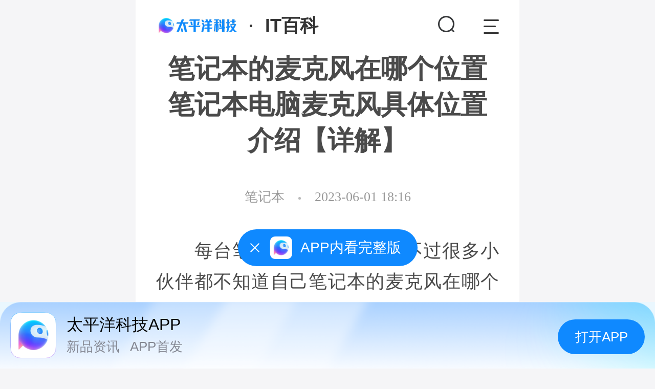

--- FILE ---
content_type: text/html
request_url: https://g.pconline.com.cn/x/1608/16082365.html
body_size: 14504
content:
<!doctype HTML>
<html>
<head>
<meta charset="utf-8">
<!-- 页面适配js -->
<script type="text/javascript">
(function(e,t){var i=document,n=window;var l=i.documentElement;var a,r;var d,s=document.createElement("style");var o;function m(){var i=l.getBoundingClientRect().width;if(!t){t=540}if(i>t){i=t}var n=i*100/e;s.innerHTML="html{font-size:"+n+"px;}"}a=i.querySelector('meta[name="viewport"]');r="width=device-width,initial-scale=1,maximum-scale=1.0,user-scalable=no,viewport-fit=cover";if(a){a.setAttribute("content",r)}else{a=i.createElement("meta");a.setAttribute("name","viewport");a.setAttribute("content",r);if(l.firstElementChild){l.firstElementChild.appendChild(a)}else{var c=i.createElement("div");c.appendChild(a);i.write(c.innerHTML);c=null}}m();if(l.firstElementChild){l.firstElementChild.appendChild(s)}else{var c=i.createElement("div");c.appendChild(s);i.write(c.innerHTML);c=null}n.addEventListener("resize",function(){clearTimeout(o);o=setTimeout(m,300)},false);n.addEventListener("pageshow",function(e){if(e.persisted){clearTimeout(o);o=setTimeout(m,300)}},false);if(i.readyState==="complete"){i.body.style.fontSize="16px"}else{i.addEventListener("DOMContentLoaded",function(e){i.body.style.fontSize="16px"},false)}})(750,750);
</script>
<meta http-equiv="content-type" content="text/html; charset=utf-8" />
<meta content="telephone=no" name="format-detection" />
<meta name="viewport" content="width=device-width,initial-scale=1,maximum-scale=1.0,user-scalable=no,viewport-fit=cover"/>
<meta content="black" name="apple-mobile-web-app-status-bar-style" />
<meta content="yes" name="apple-mobile-web-app-capable" />
<meta content="always" name="referrer">
<title>笔记本的麦克风在哪个位置 笔记本电脑麦克风具体位置介绍【详解】-太平洋IT百科手机版</title>
<meta name="keywords" content="笔记本,笔记本的麦克风在哪个位置" />
<meta name="description" content="　　每台笔记本都有麦克风，不过很多小伙伴都不知道自己笔记本的麦克风在哪个位置，于是来IT百科向小编求助，小编到网上搜集了相关资料，总算找到了笔记本电脑麦克风的具体位置，适用于联想、华为、戴尔等品牌的笔记本电脑，大家如果有需要的话，赶紧来IT百科查看具体步骤吧。" />
<script>
//new
var _hmt = _hmt || [];
(function() {
var hm = document.createElement("script");
hm.src = "https://hm.baidu.com/hm.js?2dd4c75687b6d4b254e92a5049cd28b2";
var s = document.getElementsByTagName("script")[0]; 
s.parentNode.insertBefore(hm, s);
})();
</script>
<link rel="canonical" href="https://product.pconline.com.cn/itbk/bjbzj/notebook/1608/16082365.html">
<!-- 专题设计和制作 -->
<meta name="Author" content="zhangbingling_gz hebotao_gz">
<script type="text/javascript">
window.wxShareImg = location.protocol+"//img0.pconline.com.cn/pconline/2304/23/16082365_7c29479f810e4277f606dfde6e2bebab_thumb.jpg";
</script>
<link href="//js.3conline.com/pconlinenew/data/wap/2021/cms/bk/css/art_bk.css" rel="stylesheet" type="text/css" />
<script type="application/ld+json">
{
"@context": "https://ziyuan.baidu.com/contexts/cambrian.jsonld",
"@id": "https://g.pconline.com.cn/x/1608/16082365.html",
"title": "笔记本的麦克风在哪个位置 笔记本电脑麦克风具体位置介绍【详解】",
"images": [
"//img0.pconline.com.cn/pconline/2304/23/16082365_7c29479f810e4277f606dfde6e2bebab_thumb.jpg"
,
"//img0.pconline.com.cn/pconline/2304/23/16082365_a3c0daaecde6ef01023bce6d331f1746_thumb.jpg"
,
"//img0.pconline.com.cn/pconline/2304/23/16082365_04d3450f935f361b3f56be21a28dec8f_thumb.jpg"
],
"pubDate": "2023-06-01T18:16:35"
}
</script>
<script>
(function(){
var el = document.createElement("script");
el.src = "https://lf1-cdn-tos.bytegoofy.com/goofy/ttzz/push.js?8568ad78dddf220c6e277e36f66e4f3d11137ce96c583ca148ed942d9dc1f10cfd9a9dcb5ced4d7780eb6f3bbd089073c2a6d54440560d63862bbf4ec01bba3a";
el.id = "ttzz";
var s = document.getElementsByTagName("script")[0];
s.parentNode.insertBefore(el, s);
})(window)
</script>
</head>
<body>
<div id="ivy_div" style="display: none;"></div><script class=combineAD>
if(!window.preloadShow4) document.write('<script src="//ivy.pconline.com.cn/show4?opt=1&id=pc.wap.wzy.dbtl.;pc.wap.itbk.pbzh.sywzzwxf.;pc.wap.itbk.wzplx.;pc.wap.itbk.ny.dbtl1-2.;pc.wap.itbk.ny.xftl." class=" defer"><\/script>');
if(!window._addIvyID) document.write('<script charset="gbk" class=" defer" src="//www.pconline.com.cn/_hux_/index.js"><\/script>');
</script class=combineAD>
<!-- 广告头 -->
<script>if(!window._addIvyID) document.write("<scr"+"ipt src='//www.pconline.com.cn/_hux_/online/default/index.js'><\/scr"+"ipt>");</script>
<!--计数器　SSI 上线生效 E-->
<span class="spanclass"><script>
window._common_counter_code_='channel=10544';
window._common_counter_uuid_='__uuid=000051774:1.0:cms&';
window._common_counter_from_='cms';
!(function(){var domain="5.pconline.com.cn/newcount",reffer=document.referrer,tagName="img";if(!window.PCGPARAM||(window.PCGPARAM&&PCGPARAM.browserType!="main")){if(!!document.cookie.match(/(^|; )referrerUrl=[^;]+/)){reffer=document.cookie.match(/(^|; )referrerUrl=([^;]+)/)[2];document.cookie="referrerUrl=;expires="+new Date(new Date().getTime()-10000).toGMTString()+";path=/;domain="+domain}tagName="script"}var elem=(document.body.insertBefore(document.createElement(tagName),document.body.firstChild));elem.style.display="none";elem.src=location.protocol+"//count"+domain+"/count.php?"+(window._common_counter_uuid_?window._common_counter_uuid_:"")+_common_counter_code_+"&screen="+screen.width+"*"+screen.height+"&refer="+encodeURIComponent(reffer)+"&anticache="+new Date().getTime()+"&url="+encodeURIComponent(location.href)+"&from="+(window._common_counter_from_?window._common_counter_from_:"")+"&gmvshows="+(window._common_counter_gmvshows_?window._common_counter_gmvshows_:"")+"&iframeCode="+(self===top?0:(top===parent?1:2))})();
</script>
</span>
<div class="g-doc">
<!-- 专题内容区域 S -->
<!--<div class="ivy iyv-tonglan">
顶部通栏广告
</div> -->
<div class="ivy-dbtptl"><script>showIvyViaJs("pc.wap.wzy.dbtl.")</script></div>  
<!-- header -->
<div class="g-header">
<a href="//g.pconline.com.cn/" class="logo-link fl">
<img src="//www1.pconline.com.cn/2018/wap/art/images/logo.jpg" />
</a>
<a href="//g.pconline.com.cn/x/itbk/" class="channlName fl">IT百科</a>
<a href="javascript:void(0)" class="Navbtn icons" data-id="0"></a>
<style type="text/css">
.m-nav-ex {
width: 100%;
padding-bottom: 0.5rem;
background-color: #fff;
position: absolute;
top: 1rem;
left: 0;
z-index: 100;
display: none;
}
.m-nav-wrap {
padding: 0 0.6rem;
}
.m-nav-wrap .user {
height: 1.3rem;
padding: 0.5rem 0;
border-bottom: 1px solid #eee;
margin-bottom: 0.4rem;
}
.m-nav-wrap .user .imgWrap {
float: right;
width: 1.1rem;
height: 1.1rem;
position: relative;
}
.m-nav-wrap .user .msg::after{
content: "";
width: 0.2rem;
height: 0.2rem;
border-radius: 100%;
position: absolute;
background: #f00;
top: 0;
right: 0;
}
.m-nav-wrap .user .photo {
width: 1.1rem;
height: 1.1rem;
border-radius: 1.1rem;
}
.m-nav-wrap .user .txt {
width: 5rem;
height: 1.3rem;
overflow: hidden;
}
.m-nav-wrap .user .txt a {
display: block;
}
.m-nav-wrap .user .txt .name {
height: 0.7rem;
font: bold 0.4rem/0.7rem "Microsoft YaHei";
color: #333;
text-overflow: ellipsis;
overflow: hidden;
white-space: nowrap;
margin-bottom: 0.15rem;
display: block;
}
.m-nav-wrap .user .txt .quit {
width: 0.9rem;
height: 0.4rem;
border: 1px solid #eee;
font: 0.26rem/0.4rem "Microsoft YaHei";
color: #999;
text-align: center;
border-radius: 0.2rem;
}
.m-nav-wrap .navItems {}
.m-nav-wrap .navItems li {
position: relative;
margin-bottom: 0.4rem;
}
.m-nav-wrap .navItems .item {
display: block;
width: 4rem;
height: 0.7rem;
padding-left: 0.5rem;
font: 0.28rem/0.7rem "Microsoft YaHei";
color: #000;
position: relative;
}
.m-nav-wrap .navItems .item:before {
content: '';
width: 0.38rem;
height: 0.38rem;
position: absolute;
top: 0.16rem;
left: 0;
}
.m-nav-wrap .navItems .index-link:before {
background-position: -1.55rem -0.53rem
}
.m-nav-wrap .navItems .other-link:before {
background-position: -1.55rem -1.13rem
}
.m-nav-wrap .navItems .bbs-link:before {
background-position: -1.57rem -1.68rem
}
.m-nav-wrap .navItems .load-link:before {
background-position: -2.15rem -1.55rem
}
.m-nav-wrap .navItems li:nth-child(3) {
border-bottom: 1px solid #eee;
padding-bottom: 0.3rem;
}
.m-nav-wrap .moreIcont {
display: block;
width: 0.28rem;
height: 0.14rem;
background-position: -2.09rem -1.43rem;
position: absolute;
top: 0.2rem;
right: 0.1rem;
}
.m-nav-wrap .moreItem .moreIcont {
background-position: -2.09rem -1.22rem;
}
.m-nav-wrap .itemlinks {
display: none;
}
.m-nav-wrap .moreItem .itemlinks {
display: block;
transition: display .3s;
}
.m-nav-wrap .itemlinks em {
display: block;
margin: 0.3rem 0;
}
.m-nav-wrap .itemlinks .link {
font: 0.26rem/0.5rem "Microsoft YaHei";
color: #333;
padding: 0.05rem 0.25rem;
border: 1px solid #eee;
margin: 0 0.15rem 0.3rem 0.15rem;
border-radius: 0.3rem;
display: inline-block;
}
.m-nav-wrap .itemlinks .null {
color: #999;
border-color: #fff;
}
</style>
<div class="m-nav-ex " id="JnavExtent" >
<div class="m-nav-wrap" id="JnavExtentWrap">
<div class="user">
<p class="txt fl" id="JuserInfo">
<span class="name">请登录</span>
<a href="//g.pconline.com.cn/x/login/" class="quit" id="Jquit">登录</a>
</p>
<a href="//g.pconline.com.cn/x/login/" class="imgWrap" id="JuserHead">
<img src="//i7.3conline.com/images/upload/upc/face/47/07/89/82/47078982_50x50" alt="" class="photo"
id="Jphoto" />
</a>
</div>
<ul class="navItems">
<li><a href="//g.pconline.com.cn/" class="index-link item">首页</a></li>
<li id="JmoreItem" data-id="0">
<span class="item other-link">频道</span>
<a href="javascript:void(0)" class="moreIcont icons"></a>
<div class="itemlinks">
<em>
<a href="javascript:void(0)" class="null link">栏目导航</a>
<a href="//g.pconline.com.cn/" class="link">首页</a>
<a href="//g.pconline.com.cn/x/mobile/" class="link">手机</a>
<a href="//g.pconline.com.cn/x/notebook/" class="link">笔记本</a>
<a href="//g.pconline.com.cn/x/acc/" class="link">DIY外设</a>
<a href="//g.pconline.com.cn/x/digital/family/" class="link">家电</a>
<a href="//g.pconline.com.cn/x/intelligent/" class="link">智能</a>
<a href="//g.pconline.com.cn/x/digital/dc/" class="link">影像</a>
<a href="//g.pconline.com.cn/x/pcedu/" class="link">软件</a>
<a href="//g.pconline.com.cn/x/news/" class="link">资讯</a>
<a href="//g.pconline.com.cn/x/smb/" class="link">企业</a>
<a href="https://g.pconline.com.cn/synthetical/wap/subject/" class="link">专题</a>
</em>
<em>
<a href="javascript:void(0)" class="null link">特色栏目</a>
<a href="//g.pconline.com.cn/best/" class="link">聚超值</a>
<a href="//g.pconline.com.cn/x/itbk/" class="link">IT百科</a>
<a href="//g.pconline.com.cn/product/" class="link">产品报价</a>
<a href="//m.pconline.pcvideo.com.cn/" class="link">视频专区</a>
<a href="//m.pcvideo.com.cn/pclive/" class="link">视频直播</a>
<a href="//g.pconline.com.cn/live/" class="link">发布会</a>
<a href="//g.pconline.com.cn/fashion/" class="link">图赏</a>
<a href="//g.pconline.com.cn/product/new/" class="link">新品速递</a>
</em>
</div>
</li>
<li><a href="//g.pconline.com.cn/x/app/2024" class="load-link item">下载客户端</a></li>
</ul>
</div>
</div>
<script type="text/javascript">
var Cookie = {
get: function (name) {
var arr,reg=new RegExp("(^| )"+name+"=([^;]*)(;|$)");
if(arr=document.cookie.match(reg)){
return unescape(arr[2]);
}else{
return null;
}
},
set: function (name,value,days) {
var Days = 30;
var exp = new Date();
var days = days||0;
exp.setTime(exp.getTime() + days*24*60*60*30);
document.cookie = name + "="+ escape (value) + ";path=/;domain=.pconline.com.cn;expires=" + exp.toGMTString();
}
};
var userInfo = document.getElementById("JuserInfo"),
userPic = document.getElementById("Jphoto");
picWrap = userPic.parentNode;
var UserNs = {
logedUserDataUrl: location.protocol + "//my.pconline.com.cn/intf/getLogedUser.jsp",//获取已经登录的用户信息
domain: ".pconline.com.cn",//主域
loginHref: "//g.pconline.com.cn/x/login/",//登陆链接
userName: "广东省广州市网友",// 用户名，非登录状态下默认为广州，然后再 ip 识别
userId: "",//用户id
cookieUserSession: "common_session_id",//检测用户是否存在的cookie名
cookieUserCmu: "cmu",//用户名称的cookie名
topicId: "",//评论id
loadJs: function (url, fn, callbackName) {//加载callback函数
if (url.indexOf("?") != -1) {
var url = url + "&callback=" + callbackName;
} else {
var url = url + "?callback=" + callbackName;
}
window[callbackName] = fn;
var head = document.getElementsByTagName("head")[0];
var script = document.createElement("script");
script.src = url;
script.onload = script.onreadystatechange = function () {
var f = script.readyState;
if (f && f != "loaded" && f != "complete") {
return;
} else {
script.onload = script.onreadystatechange = null;
head.removeChild(script);
delete window[callbackName];
}
};
head.appendChild(script);
},
getUserPhoto: function (id) {
var id = "" + id;
var ret = []
, i = 0
, l = id.length;
while (i + 2 <= l) {
ret.push(id.slice(i, i + 2));
i += 2
}
if (i < l) {
ret.push(id.charAt(i))
}
var url = "//i7.3conline.com/images/upload/upc/face/" + ret.join("/") + "/" + id + "_" + 50 + "x" + 50;
return url;
},
signOut: function () {
var _this = this;
Cookie.set(UserNs.cookieUserCmu, 1, -1, "/", UserNs.domain);
Cookie.set(UserNs.cookieUserSession, 1, -1, "/", UserNs.domain);
Cookie.set("logedUserId", 1, -1, "/", UserNs.domain);
Cookie.set("logedUserName", 1, -1, "/", UserNs.domain);
// updateCaptcha(false);//特殊 退出登录后不需要验证码
var str = '<span class="name">请登录</span><a href="//g.pconline.com.cn/x/login/" class="quit">登录</a>';
userInfo.innerHTML = str;
document.getElementById("Jphoto").src = "//i7.3conline.com/images/upload/upc/face/47/07/89/82/47078982_50x50";
},
insertLogedUser: function (id) {//插入用户信息
var _this = this;
var str = '<a class="name" href="//g.pconline.com.cn/my/">' + _this.userName + '</a><a class="quit" id="Jquit">退出</a>';
userInfo.innerHTML = str;
picWrap.href = "//g.pconline.com.cn/my/";
userPic.src = _this.getUserPhoto(id);
document.getElementById("Jquit").addEventListener("click", _this.signOut, false);//退出登录按钮
_this.getUnread();
},
parseParam:function(param) {
var temp = [];
for(var key in param){
temp.push(key+"="+param[key])
}
return temp.join("&")
},
getUnread: function () {
var _self = this;
var sum = 0;
var msgData_1 = _self.parseParam({act: "find",siteId: 1,typeIds:"1030,1031",status: 0});
console.log(msgData_1)
_self.loadJs("https://my.pconline.com.cn/bip/intf/sysnotice.jsp?"+msgData_1,function(data){
if(picWrap.className.indexOf("msg")<0){
picWrap.className += data.total>0?" msg":"";
}
},"msgData1");
var msgData_2 = _self.parseParam({act: "find",siteId: 1,typeIds: 1040,status: 0});
_self.loadJs("https://my.pconline.com.cn/bip/intf/sysnotice.jsp?"+msgData_2,function(data){
if(picWrap.className.indexOf("msg")<0){
picWrap.className += data.total>0?" msg":"";
}
},"msgData2");
var msgData_3 = _self.parseParam({act: "find",siteId: 1,status: 0,typeIds: 1040,groupType: 0});
_self.loadJs("https://my.pconline.com.cn/bip/intf/sysnotice.jsp?"+msgData_3,function(data){
if(picWrap.className.indexOf("msg")<0){
picWrap.className += data.total>0?" msg":"";
}
},"msgData3");
var msgData_4 = _self.parseParam({ act: "find", status: 0});
_self.loadJs("https://my.pconline.com.cn/bip/intf/message.jsp?"+msgData_4,function(data){
if(picWrap.className.indexOf("msg")<0){
picWrap.className += data.total>0?" msg":"";
}
},"msgData4");
},
init: function () {
var _this = this;
//如果用户有登录，则插入用户信息，并且赋予退出登录功能
if (Cookie.get(_this.cookieUserSession) && Cookie.get(_this.cookieUserCmu)) {
if (Cookie.get("logedUserName")) {
_this.userId = Cookie.get("logedUserId");
_this.userName = Cookie.get("logedUserName");
_this.insertLogedUser(_this.userId);
} else {
_this.loadJs(_this.logedUserDataUrl, function (json) {
Cookie.set("logedUserId", json.id, 30, "/", _this.domain);
Cookie.set("logedUserName", json.nickName, 30, "/", _this.domain);
_this.userName = json.nickName;
_this.userId = json.id;
_this.insertLogedUser(json.id);
}, "getLogedUser");
}
}
}
};
//UserNs.init();
</script>
<a href="//g.pconline.com.cn/ks/index.shtml" class="ksIcon fr"></a>
</div>
<!-- /header -->
<!-- 文章部分 -->
<div class="art-wrap">
<!-- banner -->

<!-- <h1 class="art-title">笔记本的麦克风在哪个位置 笔记本电脑麦克风具体位置介绍【详解】</h1> -->

<h1 class="art-title">笔记本的麦克风在哪个位置 笔记本电脑麦克风具体位置介绍【详解】</h1>
<div class="art-info" >
<a href="//g.pconline.com.cn/x/pdbk/itbk/bjbzj/notebook/" class='tag1'>笔记本</a>
<i class="tag"></i>
<!-- <span class="author">PConline IT百科</span> -->
<span>2023-06-01 18:16</span>
</div>
<div class="art-body" size="normal" id="JartBd">
<div class="art-content" id="JlazyImg">
<p>　　每台笔记本都有麦克风，不过很多小伙伴都不知道自己笔记本的麦克风在哪个位置，于是来IT百科向小编求助，小编到网上搜集了相关资料，总算找到了笔记本电脑麦克风的具体位置，适用于联想、华为、戴尔等品牌的笔记本电脑，大家如果有需要的话，赶紧来IT百科查看具体步骤吧。</p><p>　　笔记本的麦克风在哪个位置?</p><p>　　具体步骤如下：</p><p>　　1. 笔记本屏幕上边框的中间位置，摄像头两侧(若为双阵列麦克风，摄像头左右各有一个内置麦克;若为单麦克风，仅存在摄像头一侧)</p><p align="center"><img alt="" height="502" src="//www1.pconline.com.cn/wap/2013/cms/img/loading.png" #src="//img0.pconline.com.cn/pconline/2304/23/16082365_7c29479f810e4277f606dfde6e2bebab_thumb.jpg" width="377"/> </p><p>　　2. 笔记本键盘区左下角位置;</p><p align="center"><img alt="" height="292" src="//www1.pconline.com.cn/wap/2013/cms/img/loading.png" #src="//img0.pconline.com.cn/pconline/2304/23/16082365_a3c0daaecde6ef01023bce6d331f1746_thumb.jpg" width="349"/> </p><p>　　3. 笔记本前方左侧位置。</p><p align="center"><img alt="" height="117" src="//www1.pconline.com.cn/wap/2013/cms/img/loading.png" #src="//img0.pconline.com.cn/pconline/2304/23/16082365_04d3450f935f361b3f56be21a28dec8f_thumb.jpg" width="552"/> </p><p>　　以上就是小编为大家带来的笔记本的麦克风在哪个位置的介绍了，希望能帮助到大家。</p>
</div>
</div>
<!-- 点赞、踩  开始-->
<div class="art-tools clearfix" id="JvoteBox"></div>
<!-- 点赞、踩  结束-->
<!-- 分享按钮 -->
<span class="shareBtn" id="JshareBtn">分享文章</span>
<!-- 文章正文底部广告模块 -->
<div class="_64qrqmgscle"></div>
<script type="text/javascript"> 
(window.slotbydup = window.slotbydup || []).push({
id: "u6789890",
container: "_64qrqmgscle",
async: true
});
</script>
<script type="text/javascript" src="//cpro.baidustatic.com/cpro/ui/cm.js" async="async" defer="defer" ></script>

<!-- /文章正文底部广告模块 -->
<!--直播导购-->

<!-- 广告标识 -->
<div class="ivy-box">
<script>showIvyViaJs("pc.wap.itbk.pbzh.sywzzwxf.")</script>
</div>
<style>
body .arts-list{
padding-bottom: 0;
border-top: 0.2rem solid #f5f5f7;
}
</style>
<!-- 聚超值推荐 开始 22721-->
<!-- 汽车网导流 22721 -->
<style>
.m-auto-tg{
padding: 0.3rem 0.4rem 0.3rem 0.4rem;
border-top: 0.2rem solid #f5f5f7;
}
</style>
<div class="m-box m-auto-tg">
<a href="https://g.pconline.com.cn/best/newrank#ad=9103">
<img src="https://img0.pconline.com.cn/pconline/jrzcz/2312/202312/13/17024551848745600.jpg">
</a>
</div>
<!-- 聚超值推荐 开始 22721-->
<link rel="stylesheet" href="//www1.pconline.com.cn/wap/gz20181029/double11/css/swiper.css">
<style>
#JBestRecomm .m-hd .m-mark{font-weight: bold!important;}
#JBestRecomm .swiper-container{height:3rem;padding-top:.7rem;margin: -0.4rem 0 0;}
#JBestRecomm .swiper-container .swiper-slide{width:6.7rem;height:3rem;display: flex; align-items: center; justify-content: space-between;}
#JBestRecomm .swiper-slide a{display:block;width:50%;height:3rem;}
#JBestRecomm .swiper-slide a:first-child{margin-right:.22rem}
#JBestRecomm a .pic{width:100%;height:1.9rem; position: relative;margin-bottom: .2rem;}
#JBestRecomm a .pic img{display:block;width: 100%;height: 100%; position: absolute;top: 0;left: 0;object-fit: cover;}
#JBestRecomm a .art-tit{overflow:hidden;}
#JBestRecomm a .art-tit p{line-height:.38rem;font-size:.3rem;text-align: left;color:#333;overflow:hidden;text-overflow:ellipsis;display:-webkit-box;-webkit-box-orient:vertical;-webkit-line-clamp:2;display:box;}
.swiper-container-horizontal>.swiper-pagination-bullets{bottom:3.4rem!important;}
.swiper-pagination{text-align:right!important}
.swiper-pagination-bullet{background:#e6e6e6!important;opacity:1!important}
.swiper-pagination-bullet-active{background:#000!important}
</style>
<div class="m-box arts-list" id="JBestRecomm">
<div class="m-hd">
<h2 class="m-mark">聚超值推荐</h2>
</div>
<div class="swiper-container">
<div class="swiper-wrapper">
<div class="swiper-slide">
<a href="https://g.pconline.com.cn/best/yuanchuang/31101885.html#ad=8803">
<div class="pic">
<img src="//img0.pconline.com.cn/pconline/jrzcz/2510/202510/14/17604320699348270.png" width="100" height="100" alt="大容量：容声方糖505机皇" />
</div>
<div class="art-tit">
<p>大容量：容声方糖505机皇</p>
</div>
</a>
<a href="https://g.pconline.com.cn/best/yuanchuang/31101865.html#ad=8803">
<div class="pic">
<img src="//img0.pconline.com.cn/pconline/jrzcz/2510/202510/14/17604319680107370.png" width="100" height="100" alt="轻奢与潮流：魔鬼猫休闲包" />
</div>
<div class="art-tit">
<p>轻奢与潮流：魔鬼猫休闲包</p>
</div>
</a>
</div><div class="swiper-slide">
<a href="https://g.pconline.com.cn/best/yuanchuang/31100909.html#ad=8803">
<div class="pic">
<img src="//img0.pconline.com.cn/pconline/jrzcz/2509/20259/8/17573206500873030.jpg" width="100" height="100" alt="不躺平的NAS威联通Qu805" />
</div>
<div class="art-tit">
<p>不躺平的NAS威联通Qu805</p>
</div>
</a>
<a href="https://g.pconline.com.cn/best/yuanchuang/31100961.html#ad=8803">
<div class="pic">
<img src="//img0.pconline.com.cn/pconline/jrzcz/2509/20259/8/17573206332522740.jpg" width="100" height="100" alt="保友金豪E2Pro 人体工学椅" />
</div>
<div class="art-tit">
<p>保友金豪E2Pro 人体工学椅</p>
</div>
</a>
</div><div class="swiper-slide">
<a href="https://g.pconline.com.cn/best/yuanchuang/31100315.html#ad=8803">
<div class="pic">
<img src="//img0.pconline.com.cn/pconline/jrzcz/2508/20258/19/17555763966335060.png" width="100" height="100" alt="夏季好物添眠水气浮力枕" />
</div>
<div class="art-tit">
<p>夏季好物添眠水气浮力枕</p>
</div>
</a>
<a href="https://g.pconline.com.cn/best/yuanchuang/31100335.html#ad=8803">
<div class="pic">
<img src="//img0.pconline.com.cn/pconline/jrzcz/2508/20258/19/17555763797062990.png" width="100" height="100" alt="晒伤难恢复，单导多光谱遮热服" />
</div>
<div class="art-tit">
<p>晒伤难恢复，单导多光谱遮热服</p>
</div>
</a>
</div>
</div>
<div class="swiper-pagination"></div>
</div>
</div>
<script src="//www1.pconline.com.cn/wap/gz20181029/double11/js/swiper.js"></script>
<script>
var bestRecomm = new Swiper('#JBestRecomm .swiper-container', {
spaceBetween: 0,
preventClicks: false,
loop: true,
pagination: {
el: '.swiper-pagination',
clickable:true
}
});
</script>
<!-- 聚超值推荐 结束 -->
<script src="//ivy.pconline.com.cn/adpuba/show?id=pc.wap.itbk.wyplsf.&media=js&channel=inline&trace=1"></script>
<!-- 聚超值推荐 结束 -->
</div>
<!-- JS5 -->
<!-- /文章部分 -->
<!-- 网友评论 -->
<script>showIvyViaJs("pc.wap.itbk.wzplx.")</script>
<!-- 弹出前往太平洋科技APP -->
<!-- jany -->
<div class="open-comment-modal-mask hide">
<div class="open-comment-modal">
<div class="content">前往太平洋科技APP，查看更多精彩评论</div>
<div class="btn-group">
<div class="cancel-btn btn">继续评论</div>
<div class="split-line"></div>
<div class="pc-recommend-wrap btn" data="bkShowArtLoadUrl">前往APP</div>
</div>
</div>
</div>
<!-- new ADD 20210608 -->
<script>showIvyViaJs("pc.wap.itbk.ny.dbtl1-2.")</script>
<!-- 头条搜索 -->
<style>
/* 20220620 */
.sogou_list{
padding: 0.3rem 0.4rem 0.4rem 0.4rem;
}
.sogou_list-wrap{
display: flex;
flex-flow: row wrap;
justify-content: space-between;
}
.sogou_list-wrap a{
width: 48%; white-space: nowrap;
text-overflow: ellipsis;
overflow: hidden;
font-size: 0.26rem;
line-height: 0.6rem;
}
.mask-sogou{
background: rgba(0, 0, 0, 0.5);
position: fixed;
left: 0;
top: 0;
width: 100%;
height: 100%;
z-index: 1005;
}
.mask-sogou .searchTip{
position: fixed;
top: 40%;
left: 50%;
width: 6rem;
height: 3.32rem;
background: #FFFFFF;
border-radius: 0.04rem;
margin: -1.16rem 0 0 -3rem;
box-sizing: border-box;
padding: 0.56rem 0.4rem 0.44rem;
display: flex;
flex-direction: column;
justify-content: space-between;
}
.mask-sogou p{
font-size: 0.36rem;
line-height: 0.56rem;
color: #333;
font-weight: 500;
text-align: center;
}
.mask-sogou .btnArea{
display: flex;
justify-content: space-between;
}
.mask-sogou .btnArea .btn{
background: #F5F5F5;
color: #333333;
width: 2.48rem;
height: 0.8rem;
font-size: 0.32rem;
border-radius: 0.04rem;
display: flex;
justify-content: center;
align-items: center;
cursor: pointer;
}
.mask-sogou .btnArea .btn-blue{
background: #247EF2;
color: #fff;
}
</style>
<div class="m-box mb20 sogou_list">
<div class="mod-hd"><h2>搜索</h2>
</div>
<div class="mod-bd">
<div class="sogou_list-wrap">
</div>
</div>
</div>
<script>
(function () {
var ua = navigator.userAgent.toLowerCase();
var baidu = !!ua.match(/baidubrowser/i);
var baiduboxapp = !!ua.match(/baiduboxapp/i);
var str1 = document.referrer;
str1 = str1.toLowerCase();
var str2 = 'baidu.';
var str3 = 'baiduspider';
if (str1.indexOf(str2) > 0 || str1.indexOf(str3) > 0 || baiduboxapp || baidu ) {
if(document.querySelector(".sogou_list")){
var sogouDom = document.querySelector(".sogou_list");
sogouDom.parentNode.removeChild(sogouDom);
}
}else{
var observeLink = document.querySelectorAll('.sogou_list-wrap a');
var myObser = [];
var showEventId = 756;
var ClickEventId = 755;
for (var i = 0, len = observeLink.length; i < len; i++) {
(function (i) {
myObser[i] = new IntersectionObserver(
function (entries) {
if (entries[0].intersectionRatio <= 0) return;
console.log('show', i);
myObser[i] && myObser[i].disconnect();
var show_event_url = observeLink[i].getAttribute("data-show_event_url");
show_event_url && Promise.all([thirdExposure(show_event_url), localCount(
showEventId)]);
});
myObser[i].observe(observeLink[i]);
observeLink[i].addEventListener("click", function (e) {
var {
link,
click_event_url
} = e.currentTarget.dataset;
if(localStorage.getItem("toutiaoSearch")){
Promise.all([thirdExposure(click_event_url), localCount(ClickEventId)])
.then(function (result) {
location.href = link;
})
}else{
var str = '<div class="searchTip"><p>是否同意打开<br>今日头条搜索结果页面</p><div class="btnArea"><i class="btn btn-cancel">不同意</i><i class="btn btn-blue btn-agree">同意</i></div></div>';
var mask = document.createElement("div");
mask.className = 'mask-sogou';
mask.innerHTML = str;
document.body.appendChild(mask);
document.querySelector(".mask-sogou").addEventListener("click",function(){
var mask = document.querySelector(".mask-sogou");
document.body.removeChild(mask);
});
document.querySelector(".mask-sogou .searchTip").addEventListener("click",function(e){
e.preventDefault();
e.stopPropagation();
});
document.querySelector(".mask-sogou .btn-cancel").addEventListener("click",function(e){
var mask = document.querySelector(".mask-sogou");
document.body.removeChild(mask);
});
document.querySelector(".mask-sogou .btn-agree").addEventListener("click",function(e){
var mask = document.querySelector(".mask-sogou");
document.body.removeChild(mask);
localStorage.setItem("toutiaoSearch",true);
Promise.all([thirdExposure(click_event_url), localCount(ClickEventId)])
.then(function (result) {
location.href = link;
})
});
}
}, false)
})(i)
}
}
function localCount(eventId) {
return new Promise(function (resolve, reject) {
var img = document.createElement("img");
img.src = "https://count5.pconline.com.cn/newcount/count.php?channel=" + eventId +
"&screen=" + screen.width + "*" + screen.height + "&refer=" +
encodeURIComponent(document.referrer) + "&anticache=" + new Date().getTime() +
"&url=" + encodeURIComponent(location.href) + "&from=event";
img.onerror = img.onload = function () {
console.log('local done');
resolve("local done");
}
})
}
function thirdExposure(link) {
if (!link) return false;
return new Promise(function (resolve, reject) {
var img = document.createElement("img");
img.src = link;
img.onerror = img.onload = function () {
console.log('done');
resolve("done");
}
})
}
})()
</script>
<!-- ifUseProxy='y' -->
<!-- //ks.pconline.com.cn/search.jsp?appName=cms_base&q=+pathIds:(000051774) +keyword2:()&return=id,title&highlight=false&returnType=json&mustquery=n&pageNo=1&perPage=5  //souapi.pconline.com.cn/online/api/common-search-get?index=pconline_cms&fl=a_id,title&fromSearchJsp=1&sort=pub_date+desc&pageSize=5&pageNo=1&q=pathIds:000051774&keyword2:()&qOp=AND-->
<!-- 相关词条 -->
<div class="m-box topic_list mb20">
<div class="mod-hd"><h2>相关词条</h2>
<span class="pc-recommend-wrap " data="bkRelativeLoadUrl">
去APP查看更多>
</span>
</div>
<div class="mod-bd">
<a href="//g.pconline.com.cn/x/1674/16747943.html" title="华硕飞行堡垒怎么进入bios设置界面">华硕飞行堡垒怎么进入bios设置界面</a>
<a href="//g.pconline.com.cn/x/1674/16748077.html" title="华硕主板怎么恢复出厂设置方法">华硕主板怎么恢复出厂设置方法</a>
<a href="//g.pconline.com.cn/x/1666/16662334.html" title="联想笔记本怎么恢复出厂设置">联想笔记本怎么恢复出厂设置</a>
<a href="//g.pconline.com.cn/x/1666/16662362.html" title="苹果笔记本怎么安装win10系统">苹果笔记本怎么安装win10系统</a>
<a href="//g.pconline.com.cn/x/1666/16662455.html" title="联想笔记本怎么重装系统">联想笔记本怎么重装系统</a>
</div>
</div>
<!-- /相关词条 -->
<!-- 最新词条 -->
<div class="m-box topic_list">
<div class="mod-hd"><h2>最新词条</h2>
<span class="pc-recommend-wrap " data="bkRelativeLoadUrl">
去APP查看更多>
</span>
</div>
<div class="mod-bd">
<a href="//g.pconline.com.cn/x/1689/16890817.html">HUAWEIMatePadPro11英寸能使用windows吗【详解】</a>
<a href="//g.pconline.com.cn/x/1688/16886729.html">笔记本电脑键盘失灵怎么修复</a>
<a href="//g.pconline.com.cn/x/1688/16886708.html">电脑充不进电怎么办</a>
<a href="//g.pconline.com.cn/x/1687/16873846.html">macbook如何删除软件</a>
<a href="//g.pconline.com.cn/x/1687/16872793.html">华硕笔记本开机进入bios怎么解决</a>
</div>
</div>
<!-- /最新词条 -->
<div class="ivy-footer" style="">
<script>showIvyViaJs("pc.wap.itbk.ny.xftl.")</script>
</div>
<!-- fonter -->
<script>
(function(){
if(location.href.indexOf("jxwd")<0){
var el = document.createElement("script");
el.src = "https://sf1-scmcdn-tos.pstatp.com/goofy/ttzz/push.js?8568ad78dddf220c6e277e36f66e4f3d823b1f9b1542547a19e6f29f5dd41c208f971b22b3438cb3254827a7b0346a034080af2474b5617ea729871085467d91";
el.id = "ttzz";
var s = document.getElementsByTagName("script")[0];
s.parentNode.insertBefore(el, s);
}
})()
</script>
<script>
if(document.querySelector(".guideImg img")){
var imgObj = document.querySelector(".guideImg img");
if(imgObj.src.indexOf("img0.pconline.com.cn/expired/")>0){
imgObj.parentNode.className += ' mb50';
imgObj.parentNode.removeChild(imgObj);
}
}
</script>
<script>
;!function(){var js=document.createElement("script"); js.src="//jwz.3conline.com/adpuba/online_default_show?id=pc.wap.test15.&media=js&channel=dynamic&anticache="+new Date().getTime(); document.body.insertBefore(js,document.body.firstChild)}();
</script> 
<div class="g-footer">
<div class="pcgroups">
<a href="//g.pconline.com.cn/#ad=8355" class="pconline">PConline</a>
<a href="//m.pcauto.com.cn/#ad=11167" class="pcauto">PCauto</a>
<!-- add pcauto -->
<a href="//www.pcauto.com" class="pcauto_com" title="PCauto.com">PCauto.com</a>
<a href="//m.pchouse.com.cn/#ad=4452" class="pchouse">PChouse</a>
</div>
<div class="other">
<a href="//g.pconline.com.cn/" class="link">首页</a>
<a href="//www.pconline.com.cn/?type=checked" class="link">电脑版</a>
<a href="javascript:;">粤B2-20040647号-11</a>
</div>
</div>
<style type="text/css">
.js2-16,.js2-16Ext{display:none;}
.g-footer .pcgroups a:before{background:url(//www1.pconline.com.cn/2018/wap/art/images/icons.png) no-repeat; background-size:2.56rem;}
.g-footer{padding: 0.5rem 0.4rem;background-color:#353739;}
.g-footer .pcgroups{height:1.3rem;margin-bottom:.4rem;text-align:center;display:flex;justify-content:center}.g-footer .pcgroups a{display:inline-block;height:.5rem;padding-top:.8rem;position:relative;text-align:center;color:#fff;margin:0 .2rem;font-family:PingFangSC;font-size:.2rem;line-height:.28rem}.g-footer .pcgroups .pcauto_com:before{top:.24rem;display:block;width:.52rem;height:.36rem;margin-left:-.26rem;background:url(https://www1.pconline.com.cn/2018/wap/common/footer/images/PCauto.png);background-position-y:-.09rem;background-repeat:no-repeat;background-size:cover}
.g-footer .pcgroups a{display: inline-block;width:1.2rem;height:0.5rem;padding-top:0.8rem;position:relative;text-align:center;color:#fff;margin: 0 0.02rem;}
.g-footer .pcgroups a:before{content:''; position:absolute; left:50%; display: block;}
.g-footer .pcgroups .pconline:before{background-position:-2.13rem -2.17rem;width: 0.28rem;height: 0.38rem;top:0.22rem;margin-left: -0.14rem;}
.g-footer .pcgroups .pcauto:before{background-position:-1.46rem -2.75rem; width:0.52rem; height:0.36rem; top:0.24rem; margin-left:-0.26rem;}
.g-footer .pcgroups .pclady:before{background-position:-2.06rem -2.76rem; width:0.46rem; height:0.32rem; top:0.28rem; margin-left:-0.23rem;}
.g-footer .pcgroups .pcbaby:before{background-position:-1.39rem -3.19rem; width:0.44rem; height:0.39rem; top:0.21rem; margin-left:-0.22rem;}
.g-footer .pcgroups .pchouse:before{background-position:-2.02rem -3.24rem; width:0.4rem; height:0.35rem; top:0.25rem; margin-left:-0.2rem;}
.g-footer .other{height:0.5rem; text-align:center;line-height: .5rem;}
.g-footer .other a{font:0.24rem/0.5rem "Microsoft YaHei";padding: 0 0.15rem 0 0.14rem;position:relative;color:#aaa;}
.g-footer .other .link:after{content:"";width:1px;height: 0.2rem;background-color:#aaa;position:absolute;right:0;top: 0.08rem;}
</style>
<div class="wxShareMask" style="display:none;"></div>
<div class="wxShowRelaNews" style="display:none;">
<a href="javascript:void(0)" class="u-close" style="display:none;"></a>
<div class="shareSuccess" style="display:none;"><p>分享成功</p></div>
<dl style="display:none;"><dt><em>相关文章</em></dt><dd></dd></dl>
<a href="javascript:void(0)" class="u-checkMore wakeUp" style="display:none;">查看更多</a>
</div>
<script type="text/javascript">
var footFn = {
getId: function(id) {
return document.getElementById(id);
},
getElem: function(selectors) {
return document.querySelector(selectors);
},
getElems: function(selectors) {
return document.querySelectorAll(selectors);
},
show: function(obj) {
obj.style.display = "block";
},
hide: function(obj) {
obj.style.display = "none";
},
getJson: function(url, fn, callbackName) {
if (url.indexOf("?") != -1) {
var url = url + '&callback=' + callbackName;
} else {
var url = url + '?callback=' + callbackName;
}
window[callbackName] = fn;
var head = document.getElementsByTagName("head")[0];
var script = document.createElement("script");
script.src = url;
script.onload = script.onreadystatechange = function() {
var f = script.readyState;
if (f && f != "loaded" && f != "complete") return;
script.onload = script.onreadystatechange = null;
head.removeChild(script);
delete window[callbackName];
};
head.appendChild(script);
},
//非APP显示
init:function(){
if(window.PCJSKit && window.PCJSKit.appId()){
document.querySelector('.g-footer').style.backgroundColor= 'transparent';
this.getElems('.g-footer > div').forEach(function(div){div.style.display='none'})
try {
// 展示所有文章内容
document.querySelector('.art-content').style.maxHeight = 'none';
document.querySelector('.show_article').style.display = 'none';
// 隐藏「打开太平洋科技，阅读体验更佳」的按钮
document.querySelector('.wakeup_client').style.display = 'none';
// 隐藏右侧home入口
document.querySelector('.goHome').style.display = 'none';                            
} catch (error) {}
}
}
};
footFn.init();
(function() {
function closeMask(){
document.querySelector(".wxShareMask").style.display = "none";
document.querySelector(".wxShowRelaNews").style.display = "none";
}
function showRelaNews(){
if(document.querySelector("#JrelaArts")){
var listObj = document.querySelectorAll("#JrelaArts section a");
if(listObj.length<=0) return;
var listStr = "";
for(var i=0,len=listObj.length;i<len;i++){
if(i+1<=2){
var aHref = listObj[i].href;
var aTitle = listObj[i].title;
listStr += '<a href="'+aHref+'">'+aTitle+'</a>';
}
}
document.querySelector(".wxShowRelaNews dd").innerHTML = listStr;
document.querySelector(".wxShareMask").style.display = "block";
document.querySelector('.wxShowRelaNews').style.display = "block";
document.querySelector(".u-close").addEventListener("click",closeMask,false);
document.querySelector(".wxShareMask").addEventListener("click",closeMask,false);
}
}
if (navigator.userAgent.toLowerCase().match(/micromessenger/i) == "micromessenger") {
var head = document.getElementsByTagName("head")[0];
var script = document.createElement("script");
script.setAttribute("type", "text/javascript");
script.setAttribute("src", "//js.3conline.com/min2/temp/v2/plugin-wxApi.js");
head.appendChild(script);
script.onload = script.onreadystatechange = function() {
var f = script.readyState;
if (f && f != "loaded" && f != "complete") return;
script.onload = script.onreadystatechange = null;
wxApi.init(function() {
if(typeof wxShareImg == 'undefined'){
wxShareImg = 'https://www1.pconline.com.cn/wap/20150909/img/logo.png';
}
if(typeof wxShareTitle == 'undefined'){
window.wxShareTitle = document.title;
}
var shareData = {
title: wxShareTitle,
desc: document.getElementsByName("description")[0] ? document.getElementsByName("description")[0].getAttribute("content") :wxShareTitle,
link: location.href,
imgUrl: wxShareImg,
success: function () { 
showRelaNews();
}
};
wx.onMenuShareAppMessage(shareData);
wx.onMenuShareTimeline(shareData);
wx.onMenuShareQQ(shareData);
wx.onMenuShareWeibo(shareData);
wx.onMenuShareQZone(shareData);
});
};
}
})();
</script>
<!-- dd by jany  20240126 -->
<script src="https://js.3conline.com/pconlinenew/data/common/wakeup/utils.js" charset="utf-8" class=" defer"></script>
<script>
(function(){
var myBanner = '';
var tbdbTest = {
insertBefore:function(targetObj,newObj){
if(targetObj){
var parentObj = targetObj.parentNode;
parentObj.insertBefore(newObj,targetObj);
}
},
createDom:function(){
var _self = this;
var dom = document.createElement("div");
dom.innerHTML = myBanner;
_self.insertBefore(document.querySelector(".g-header"),dom);
}
};
if (document.querySelector(".art-info a")) {
var crumbText = document.querySelector(".art-info a").innerText;
if(crumbText){
tbdbTest.createDom();  
}
}
})()
</script>
<script>
const promotionGMVJS={ua:navigator.userAgent.toLowerCase(),referrer:document.referrer.toLowerCase(),se:['baidu'],getCookie:function(name){var arr,reg=new RegExp("(^| )"+name+"=([^;]*)(;|$)");if(arr=document.cookie.match(reg)){return unescape(arr[2]);}else{return null;}},setCookie:function(name,value,mins){var exp=new Date();exp.setTime(exp.getTime()+mins*60*1000);document.cookie=name+"="+value+";path=/;domain=.pconline.com.cn;expires="+exp.toGMTString();},cookieEnable:function(){if(navigator.cookieEnabled)return true;var enable=false,setValue='pc=boy;';document.cookie=setValue;if(document.cookie.indexOf(setValue)>-1){enable=true};document.cookie='';return enable;},getQueryString:function(name){var reg=new RegExp("(^|&)"+name+"=([^&]*)(&|$)");var r=window.location.search.substr(1).match(reg);if(r!=null)return unescape(r[2]);return null;},getFrom:function(){var _self=this;if(!_self.cookieEnable()){return false};var referrer=_self.referrer;for(var i=0;i<_self.se.length;i++){var reg=new RegExp("\\b"+_self.se[i]+"\\b\\.com");if(reg.test(referrer)){var PTime=new Date('2022/05/25').getTime();var SETMINI=60;if(new Date().getTime()>=PTime){SETMINI=10;}
if(_self.getQueryString('from')=='BDPROLIST'&&_self.se[i]=='baidu'){_self.setCookie('gmv_gromotion_type','baidu_list',SETMINI);}else{_self.setCookie('gmv_gromotion_type',_self.se[i],SETMINI);}
console.log("setCookie",SETMINI);}}}};promotionGMVJS.getFrom();
</script>
<script src="https://js.3conline.com/pconlinenew/data/wap/2025/cms/js/wap_pageStepNavigation.js?v=20250716"></script>
<!-- /fonter -->
<!-- 分享 开始-->
<div class="m-share-cover" id="JshareCover"></div>
<div class="m-share" id="JshareWrap">
<span class="share-to">分享至</span>
<div class="share-wrap" id="pcShare">
<span class="s-weixin pcShare" data-app="weixin">微信</span>
<span class="s-timeline pcShare"  data-app="weixinFriend">微信朋友圈</span>
<span class="s-sina pcShare"  data-app="sinaWeibo">新浪微博</span>
<span class="s-qq pcShare" data-app="QQ" >QQ好友</span>
</div>
<span class="share-cancel" id="JshareCancel">取消</span>
</div>
<!-- 分享 结束-->
<!-- 弹窗 -->
<div class="dialog" id="Jdialog">
<span class="bg closeBtn"></span>
<div class="video">
</div>
</div>
<!-- /弹窗 -->
<div class="toTop-btn" title="回顶部" onclick="window.scrollTo(0, 0);"></div>
<!-- 专题内容区域 E -->
</div>
<!--文章工具-->
<script type="text/javascript">
window.ArtInfo = {
id : 16082365,
initAgree : 187,
initAgainst : 0
};
</script>
<!--文章工具end-->
<!--页面脚本区S-->
<!--所有页面用到的js脚本都必须放到此位置，包括外链js和内嵌js-->
<script src="//js.3conline.com/min2/temp/v2/lib-zepto,plugin-lazy.js" charset="utf-8"></script>
<script src="//js.3conline.com/pconlinenew/data/wap/2018/cms/bk/js/article_v2.js" charset="utf-8" class=" defer"></script>
<script src="//js.3conline.com/pconlinenew/data/wap/2021/cms/bk/js/art_bk.js"  charset="utf-8" class=" defer"></script>
<!--页面脚本区E-->
<script> 
(function(){
var bp = document.createElement('script');
var curProtocol = window.location.protocol.split(':')[0];
if (curProtocol === 'https') {
bp.src = 'https://zz.bdstatic.com/linksubmit/push.js';        
}
else {
bp.src = 'http://push.zhanzhang.baidu.com/push.js';
}
var s = document.getElementsByTagName("script")[0];
s.parentNode.insertBefore(bp, s);
})();
</script>
<!-- 2019新增点击查看大图 -->
<script src="//js.3conline.com/pcladynew/wap/2019/common/js/pinchzoom.js" type="text/javascript" charset="utf-8"></script>
<script src="//js.3conline.com/pcladynew/wap/2019/common/js/swiper.min.js" type="text/javascript" charset="utf-8"></script>
<style>
body.modal-open,html.modal-open{overflow:hidden;width:100%;height:100%}
.swiper-container{position:relative;margin:0 6px}
.swiper-container2{position:relative;overflow:hidden;width:100%}
.swiper-wrapper{-webkit-transform:translate3d(0,0,0);transform:translate3d(0,0,0);-ms-transform:translate3d(0,0,0)}
.swiper-wrapper{position:relative;z-index:1;display:-webkit-box;display:-ms-flexbox;display:-webkit-flex;display:flex;-webkit-box-sizing:content-box;box-sizing:content-box;width:100%;height:100%;-webkit-transition-property:-webkit-transform;-o-transition-property:-o-transform;-o-transition-property:transform;transition-property:-webkit-transform;transition-property:transform;transition-property:transform,-webkit-transform;-webkit-transform-style:preserve-3d;transform-style:preserve-3d}
.swiper-slide{display:-webkit-box;display:-ms-flexbox;display:-webkit-flex;display:flex;text-align:center;-webkit-box-pack:center;-ms-flex-pack:center;-webkit-justify-content:center;justify-content:center;-webkit-box-align:center;-ms-flex-align:center;-webkit-align-items:center;align-items:center}
.swiper-slide{position:relative;width:100%;height:100%;-webkit-transform-style:preserve-3d;transform-style:preserve-3d;-webkit-flex-shrink:0;-ms-flex:0 0 auto;-ms-flex-negative:0;flex-shrink:0}
#popPic{position: fixed;margin:0;width: 100%;height: 100%;background: #000;left: 0;top: 0;z-index: 9999;display: none;cursor: pointer;}
#popPic img{width: 100%;cursor: pointer;}
.pinch-zoom-container{width: 100%;display: -webkit-flex;display: -ms-flexbox;display: -webkit-box;display: flex;-webkit-box-pack:center ;-ms-flex-pack: center;-webkit-justify-content: center;justify-content: center;-webkit-box-align: center;-ms-flex-align: center;-webkit-align-items: center;align-items: center;overflow: inherit !important;}
#popPic .swiper-pagination{width: 100%;position: absolute;color: #fff;left: 0.2rem;bottom: 0.2rem;text-align: left;top: auto;z-index: 10;}
#artBox img{cursor: pointer;}
#popPic .swiper-slide{background: url(//www1.pclady.com.cn/20190710/art/images/loading.gif) no-repeat center center;background-size: 0.4rem;}
</style>
<!--新增点击大图-->
<div class="swiper-container" id="popPic">
<div class="swiper-wrapper"></div>
<!-- Add Pagination -->
<div class="swiper-pagination"></div>
</div>
<script>
(function(){
if(typeof(RTP)!='undefined'){
var popImgObgs = $('.art-content img');
if (popImgObgs.length <= 0) return;
var swiperPopImg = '';
for (var i = 0; i < popImgObgs.length; i++) {
var src = popImgObgs.eq(i).attr('#src')?popImgObgs.eq(i).attr('#src'):popImgObgs.eq(i).attr('src');
swiperPopImg += '<div class="swiper-slide"><img data-src="'+ src +'" class="pinch-zoom swiper-lazy"/></div>';
}
$('#popPic .swiper-wrapper').html(swiperPopImg);
var scrollTop=0
$(document).on('click','#popPic',function(){
$('#popPic').hide();
$('html,body').removeClass('modal-open')
document.scrollingElement.scrollTop = scrollTop;
});
var isSwiper=false,
swiper;
$(document).on('click','.art-content img',function(){
if ($(this).parent().get(0).tagName === "A") return;
var idx=$('.art-content img').index(this);
$('#popPic').show();
scrollTop = document.scrollingElement.scrollTop;
$('html,body').addClass('modal-open')
document.body.style.top = -scrollTop + 'px'; 
document.scrollingElement.scrollTop = 0;
if( !isSwiper){
swiper = new Swiper('#popPic', {
pagination: {
el: '.swiper-pagination',
type: 'fraction',
},
lazy: {
loadPrevNext: true,
},
});
isSwiper=true;
$('img.pinch-zoom').each(function () { 
new RTP.PinchZoom($(this), {});
});
$('#popPic .pinch-zoom').click(function(){
return false;
});
}
swiper.slideTo(idx, 0, true) 
});
}
})()
</script>
<!-- /2019新增点击查看大图 -->
</body>
</html>

--- FILE ---
content_type: text/html; charset=GBK
request_url: https://bip.pconline.com.cn/intf/article.jsp?act=getArticleCount&siteId=1&articleId=16082365&additionalCollect=0&callback=ArtTools.cbNum&additionalAgree=187&additionalAgainst=0
body_size: 215
content:














ArtTools.cbNum({"id":16415029,"createTime":1685614809000,"collectCount":0,"addCollect":0,"agreeCount":2,"addAgree":114,"againstCount":0,"addAgainst":0,"updateTime":1764305496000,"siteId":1,"articleId":16082365,"isAgree":"0"});


--- FILE ---
content_type: text/css
request_url: https://js.3conline.com/pconlinenew/data/wap/2021/cms/bk/css/art_bk.css
body_size: 8225
content:
@charset "utf-8";

/*reset*/

body,
dl,
dd,
ul,
ol,
h1,
h2,
h3,
h4,
h5,
h6,
pre,
form,
input,
textarea,
p,
hr,
thead,
tbody,
tfoot,
th,
td {
    margin: 0;
    padding: 0;
}

ul,
ol {
    list-style: none;
}

a {
    text-decoration: none;
    color: #333
}

html {
    -ms-text-size-adjust: none;
    -webkit-text-size-adjust: none;
    text-size-adjust: none;
}

body {
    line-height: 1.5;
    background-color: #f5f5f7
}

body,
button,
input,
select,
textarea {
    font-family: Helvetica Neue, Helvetica, Arial, PingFang SC, Hiragino Sans GB, Heiti SC, Microsoft YaHei, WenQuanYi Micro Hei, sans-serif;
}

b,
strong {
    font-weight: bold;
}

i,
em {
    font-style: normal;
}

table {
    border-collapse: collapse;
    border-spacing: 0;
}

table th,
table td {
    border: 1px solid #eee;
    padding: 5px;
}

table th {
    font-weight: inherit;
    border-bottom-width: 2px;
    border-bottom-color: #ccc;
}

img {
    border: 0 none;
    width: auto\9;
    max-width: 100%;
    vertical-align: top;
}

button,
input,
select,
textarea {
    font-family: inherit;
    font-size: 100%;
    margin: 0;
    vertical-align: baseline;
}

button,
html input[type="button"],
input[type="reset"],
input[type="submit"] {
    -webkit-appearance: button;
    cursor: pointer;
}

button[disabled],
input[disabled] {
    cursor: default;
}

input[type="checkbox"],
input[type="radio"] {
    box-sizing: border-box;
    padding: 0;
}

input[type="search"] {
    -webkit-appearance: textfield;
    -moz-box-sizing: content-box;
    -webkit-box-sizing: content-box;
    box-sizing: content-box;
}

input[type="search"]::-webkit-search-decoration {
    -webkit-appearance: none;
}

@media screen and (-webkit-min-device-pixel-ratio:0) {
    input {
        line-height: normal!important;
    }
}

select[size],
select[multiple],
select[size][multiple] {
    border: 1px solid #AAA;
    padding: 0;
}

article,
aside,
details,
figcaption,
figure,
footer,
header,
hgroup,
main,
nav,
section,
summary {
    display: block;
}

audio,
canvas,
video,
progress {
    display: inline-block;
}


/*common*/

.g-doc {
    width: 7.5rem;
    margin: 0px auto;
}

.clear {
    clear: both;
    height: 0;
    line-height: 0;
    font-size: 0;
    overflow: hidden;
}

.clearfix {
    *zoom: 1
}

.clearfix:after {
    content: "\20";
    clear: both;
    height: 0;
    display: block;
    overflow: hidden;
}

.fl {
    float: left;
}

.fr {
    float: right;
}

.fl,
.fr {
    display: inline;
}

.dn {
    display: none;
}

.font-blue {
    color: #01458d;
}

.ivy-670 {
    padding: 0 0.4rem 0.3rem 0.4rem;
    background-color: #fff;
}

.mb50 {
    margin-bottom: 0rem!important;
}

.mb20 {
    margin-bottom: 0.2rem!important;
}

.icons,
.art-tools .agree p:before,
.art-tools .agree .addNum:before,
.shareBtn:before,
.comment .mod-hd .cmtBtn:before,
section .info .floor:before,
.g-footer .pcgroups a:before,
.m-nav-wrap .navItems .item:before {
    background: url(//www1.pconline.com.cn/2018/wap/art/images/icons.png) no-repeat;
    background-size: 2.56rem;
}

.art-wrap .guiVideoBox .pic:after,
.softjs-btn,
.art_proMalls .star,
.art_proMalls .star .fenshu,
.m-mall .score-a,
.m-mall .star-a {
    background: url(//www1.pconline.com.cn/2018/wap/ks/images/icons.png) no-repeat;
    background-size: 1.92rem 4.88rem;
}


/*g-header*/

.poa0 {
    position: fixed;
    top: 0;
    left: 0;
    z-index: 100;
    overflow-y: auto;
    height: 100vh!important;
}

.g-header {
    padding: 0 0.4rem;
    height: 1rem;
    background-color: #fff;
    width: 6.7rem;
}

.g-header .logo-link {
    height: 1rem;
}

.g-header .logo-link img {
    width: 1.63rem;
    height: 1rem;
}

.g-header .channlName {
    height: 1rem;
    font-size: 0.36rem;
    line-height: 1rem;
    font-weight: bold;
    padding-left: 0.5rem;
    position: relative;
    color: #333;
}

.g-header .channlName:before {
    content: '';
    width: 0.05rem;
    height: 0.05rem;
    border-radius: 0.05rem;
    background-color: #333;
    position: absolute;
    top: 50%;
    margin-top: -0.025rem;
    left: 0.2rem;
}

.g-header .ksIcon {
    width: 0.34rem;
    height: 0.34rem;
    background: url(//www1.pconline.com.cn/2018/wap/bkArt/images/icons1.png) no-repeat;
    background-size: 0.91rem 0.73rem;
    background-position: -0.03rem -0.01rem;
    display: inline-block;
    margin-top: 0.31rem;
    margin-right: 0.55rem;
}

.g-header .Navbtn {
    display: block;
    width: 0.3rem;
    height: 0.28rem;
    background-position: -0.07rem -0.10rem;
    float: right;
    margin-top: 0.38rem;
    outline: none;
}

.g-header .Navbtn.actived {
    background-position: -0.52rem -.16rem
}

.m-nav-ex {
    width: 100%;
    padding-bottom: 0.5rem;
    background-color: #fff;
    position: absolute;
    top: 1rem;
    left: 0;
    z-index: 100;
    display: none;
}

.m-nav-wrap {
    padding: 0 0.6rem;
}

.m-nav-wrap .user {
    height: 1.3rem;
    padding: 0.5rem 0;
    border-bottom: 1px solid #eee;
    margin-bottom: 0.4rem;
}

.m-nav-wrap .user .photo {
    float: right;
    width: 1.1rem;
    height: 1.1rem;
    border-radius: 1.1rem;
}

.m-nav-wrap .user .txt {
    width: 5rem;
    height: 1.3rem;
    overflow: hidden;
}

.m-nav-wrap .user .txt a {
    display: block;
}

.m-nav-wrap .user .txt .name {
    height: 0.7rem;
    font: bold 0.4rem/0.7rem "";
    color: #333;
    text-overflow: ellipsis;
    overflow: hidden;
    white-space: nowrap;
    margin-bottom: 0.15rem;
    display: block;
}

.m-nav-wrap .user .txt .quit {
    width: 0.9rem;
    height: 0.4rem;
    border: 1px solid #eee;
    font: 0.26rem/0.4rem "";
    color: #999;
    text-align: center;
    border-radius: 0.2rem;
}

.m-nav-wrap .navItems {}

.m-nav-wrap .navItems li {
    position: relative;
    margin-bottom: 0.4rem;
}

.m-nav-wrap .navItems .item {
    display: block;
    width: 4rem;
    height: 0.7rem;
    padding-left: 0.5rem;
    font: 0.28rem/0.7rem "";
    color: #000;
    position: relative;
}

.m-nav-wrap .navItems .item:before {
    content: '';
    width: 0.38rem;
    height: 0.38rem;
    position: absolute;
    top: 0.16rem;
    left: 0;
}

.m-nav-wrap .navItems .index-link:before {
    background-position: -1.55rem -0.53rem
}

.m-nav-wrap .navItems .other-link:before {
    background-position: -1.55rem -1.13rem
}

.m-nav-wrap .navItems .bbs-link:before {
    background-position: -1.57rem -1.68rem
}

.m-nav-wrap .navItems .load-link:before {
    background-position: -2.15rem -1.67rem
}

.m-nav-wrap .navItems li:nth-child(3) {
    border-bottom: 1px solid #eee;
    padding-bottom: 0.3rem;
}

.m-nav-wrap .moreIcont {
    display: block;
    width: 0.28rem;
    height: 0.14rem;
    background-position: -2.09rem -1.43rem;
    position: absolute;
    top: 0.2rem;
    right: 0.1rem;
}

.m-nav-wrap .moreItem .moreIcont {
    background-position: -2.09rem -1.22rem;
}

.m-nav-wrap .itemlinks {
    display: none;
}

.m-nav-wrap .moreItem .itemlinks {
    display: block;
    transition: display .3s;
}

.m-nav-wrap .itemlinks em {
    display: block;
    margin: 0.3rem 0;
}

.m-nav-wrap .itemlinks .link {
    font: 0.26rem/0.5rem "";
    color: #333;
    padding: 0.05rem 0.25rem;
    border: 1px solid #eee;
    margin: 0 0.15rem 0.3rem 0.15rem;
    border-radius: 0.3rem;
    display: inline-block;
}

.m-nav-wrap .itemlinks .null {
    color: #999;
    border-color: #fff;
}


/*artWrap*/

.art-wrap {
    width: 100%;
    background-color: #fff;
    padding-bottom: 0.3rem;
    overflow: hidden;
}

.art-wrap .guideImg {
    margin-bottom: 1rem;
}

.art-wrap .guideBox {
    position: relative;
}

.art-wrap .guideBox .bd {
    position: absolute;
    top: 0;
    left: 0;
    width: 100%;
    height: 100%;
    display: flex;
    flex-direction: column;
    justify-content: center;
}

.art-wrap .guideBox .title {
    display: block;
    width: 4.75rem;
    height: auto;
    font-size: 0.4rem;
    line-height: 0.6rem;
    color: #fff;
    margin-left: 0.75rem;
}

.art-wrap .guiVideoBox .pic {
    position: relative;
}

.art-wrap .guiVideoBox .pic img {
    display: block;
}

.art-wrap .guiVideoBox .pic:before {
    content: '';
    width: 100%;
    height: 100%;
    background: rgba(0, 0, 0, 0.5);
    position: absolute;
    left: 0;
    top: 0;
}

.art-wrap .guiVideoBox .pic:after {
    content: '';
    display: block;
    width: 0.94rem;
    height: 0.93rem;
    background-position: -0.07rem -1.19rem;
    position: absolute;
    top: 50%;
    left: 50%;
    margin-left: -0.46rem;
    margin-top: -0.46rem;
}

.art-wrap .guiVideoBox .videoBox {
    display: none;
}

.art-wrap .guiVideoBox .videoBox video {
    width: 100%;
}

.art-wrap .art-title {
    padding: 0 0.4rem;
    font: bold 0.52rem/0.7rem "";
    color: #4a4a4a;
    text-align: center;
    margin-bottom: 0.6rem;
    overflow: hidden!important;
}

.art-wrap .art-info {
    font: 0.26rem/0.3rem "";
    color: #999;
    text-align: center;
    margin-bottom: 0.6rem;
}

.art-wrap .art-info a,
.art-wrap .art-info span {
    margin: 0 0.1rem;
    position: relative;
    padding-right: 0rem;
}

.art-wrap .art-info a {
    color: #999
}

.art-wrap .art-info .tag {
    display: inline-block;
    width: 0.05rem;
    height: 0.05rem;
    background-color: #bbb;
    border-radius: 100%;
    vertical-align: middle;
    overflow: hidden;
    margin: 0 0.1rem;
}

.art-body {
    margin-bottom: 0.5rem;
}

.art-body h2 {
    width: 6.7rem!important;
    margin-bottom: 0.3rem;
    ;
}

.art-body p {
    padding: 0 0.4rem!important;
    font: 0.36rem/0.6rem "";
    color: #4a4a4a;
    margin-bottom: 0.4rem;
    position: relative;
    text-align: justify;
}

.art-body p img,
.art-body p iframe {
    max-width: none;
    width: calc(100% + ( 0.4rem) * 2)!important;
    margin-left: -0.4rem;
    margin-right: -0.4rem;
    border: none!important;
    height: auto!important;
}

.art-body p iframe {
    height: 4.22rem!important;
}

.art-body .nopad {
    padding: 0.2rem 0!important;
}

.art_stepTit {
    padding: 0 0.4rem;
    height: 0.6rem;
    font-size: 0.36rem;
    line-height: 0.6rem;
    color: #247ef2;
    margin-bottom: 0.4rem;
}

.art_step {
    padding: 0 0.4rem;
    height: 0.6rem;
    font-size: 0.36rem;
    line-height: 0.6rem;
    color: #333;
    margin-bottom: 0.4rem;
}

.RelatedRead {
    padding: 0 0.4rem;
}

.RelatedRead b {
    display: block;
    height: 0.6rem;
    font: 0.28rem/0.6rem "";
    color: #999;
    margin-bottom: 0.2rem;
}

.RelatedRead .sTit {
    font: 0.28rem/0.55rem "";
    color: #333;
    text-overflow: ellipsis;
    overflow: hidden;
    white-space: nowrap;
    padding: 0;
    margin-bottom: 0
}

.RelatedRead .link {
    display: block;
    height: 0.3rem;
    font: 0.22rem/0.3rem "";
    color: #999;
    margin-bottom: 0.3rem;
}

.art-wrap .pageNumber,
#product .detailBox.dbExt {
    display: none;
}

.js2-16.js2-16Ext {
    display: none;
}

.js6Div {
    padding: 0 0.4rem;
    margin: 0 auto;
    background: #fff;
    color: #333;
    margin-bottom: 0.3rem;
}

.js6TB {
    width: 6.7rem;
    border-spacing: 0;
    line-height: 18px;
    border: 1px solid #ccc;
    margin-bottom: 0!important
}

.js6TB .u-red {
    color: #e44
}

.js6TB td,
.js6TB th {
    vertical-align: top;
    border-bottom: 1px solid #eee!important;
    margin-bottom: -1px;
    font-weight: 400;
    width: auto;
    padding: 0.15rem 0.05rem;
}

.js6Div .even td,
.js6Div .even th {
    background: #fcfcfc
}

.js6TB td a,
.js6TB th a:hover {
    color: #07d
}

.js6TB th {
    white-space: nowrap;
    padding-right: 0
}

.js6TB th+td {
    border-left: none;
    padding-left: 0
}

.js6TB-GL {
    position: relative;
    z-index: 1;
    margin: 0;
    padding: 0
}

.js6TB-GL .js6Tit {
    background: #fafafa;
    color: #666;
    font-weight: 700;
    padding: 0;
    font-size: 0.28rem;
    padding: 0.2rem 0 0.2rem;
    line-height: 0.5rem;
}

.js6TB-GL .js6SubTit {
    background: #f4f4f4;
    border-bottom: 1px solid #eee;
    color: #666;
    font-size: 0.26rem;
    padding: 0.1rem 0;
    font-weight: bold;
}

.js6TB-GL th,
.js6TB-HQ th {
    border-right: 0
}

.js6TB-HQ {
    border: 1px solid #e5e5e5
}

.js6Div-bPic {
    border: solid #e5e5e5;
    border-width: 0 1px 1px;
    overflow: hidden;
    box-sizing: border-box
}

.js6Div-bPic img {
    width: 100%;
    vertical-align: top
}

.js6TB-mpoint span {
    margin: 0 10px;
    display: inline-block
}

.js6TB-param {
    padding: 0.1rem 0 0.05rem 0.1rem;
}

.js6TB-param a {
    margin-right: 10px
}

.js6TB .stars,
.js6TB .stars span {
    background: url(//www1.pconline.com.cn/2014/art/images/art_bg.png) no-repeat 0 0;
    line-height: 0;
    overflow: hidden;
    display: inline-block;
    vertical-align: top
}

.js6TB .stars {
    width: 78px;
    height: 14px;
    margin: 0 0 0 10px;
    float: left;
    position: relative;
    top: 2px
}

.js6TB .stars span {
    width: 50%;
    height: 14px;
    background-position: 0 -15px
}

.js6TB .score {
    margin: 0 75px 0 30px
}

.art-hq-block {
    margin-top: -1px;
    position: relative;
    z-index: 0;
}

.art-hq-block .art-hq-th {
    display: block;
    text-align: center;
    font-size: 0.26rem;
    background: #f4f4f4;
    border: solid #eee;
    border-width: 1px 1px 0;
    font-weight: 700;
    padding: 0.1rem 0;
    line-height: 0.38rem;
    color: #666;
}

.js6Div .js6-tr-last td,
.js6Div .js6-tr-last th {
    border-bottom: 0
}

.js6Div .rBorder {
    border-right: 1px solid #eee
}

.fgray {
    color: #999
}

.fblue {
    color: #1f89e3
}

.fz14 {
    font-size: 14px
}

.art-body .art-content p {
    line-height: .6rem
}

.
/*art-body .art-content p img{border:0!important;width:100%!important;height:auto!important;max-width:none;margin:.17rem 0;display:inline-block}*/

.art-body .art-content p .videoIfame {
    width: 100%;
    height: 240px
}

.cannotcme {
    position: fixed;
    top: -1000px;
    left: 0
}

.sup-tip {
    height: 20px;
    opacity: 0;
    text-align: center;
    clear: both
}

.disabled .sup-tip {
    -webkit-animation: voteTip 1s linear normal;
    -moz-animation: voteTip 1s linear normal;
    -o-animation: voteTip 1s linear normal;
    animation: voteTip 1s linear normal
}

lesshat-selector {
    -lh-property: 0
}

@-webkit-keyframes voteTip {
    0% {
        opacity: 0
    }
    1% {
        opacity: 1
    }
    80% {
        opacity: .8
    }
    100% {
        opacity: 0
    }
}

@-moz-keyframes voteTip {
    0% {
        opacity: 0
    }
    1% {
        opacity: 1
    }
    80% {
        opacity: .8
    }
    100% {
        opacity: 0
    }
}

@-o-keyframes voteTip {
    0% {
        opacity: 0
    }
    1% {
        opacity: 1
    }
    80% {
        opacity: .8
    }
    100% {
        opacity: 0
    }
}

@keyframes voteTip {
    0% {
        opacity: 0
    }
    1% {
        opacity: 1
    }
    80% {
        opacity: .8
    }
    100% {
        opacity: 0
    }
}

.art-body table {
    width: 6.7rem!important;
    font-size: 0.22rem!important;
    margin: 0 auto 10px;
    border: 0;
}

.art-body td {
    padding: 0.15rem 0.05rem;
    font-size: 0.2rem;
    word-break: break-all;
    white-space: normal!important;
    width: auto!important;
}

.art-body td.theader {
    background: #1f89e3;
    color: #fff;
    white-space: normal!important
}

.art-body td.theader p {
    color: #fff
}

.art-body td.theader a {
    color: #fff
}

.art-body table p {
    margin-bottom: 0
}

.smoke,
.smoke a:active,
.smoke a:link,
.smoke a:visited,
a.smoke {
    color: #777
}

.pageNumber {
    padding: 0 0.4rem;
    font: 0.36rem/0.5rem "";
    color: #000;
    margin-bottom: 0.3rem;
}

body .softjs4,
body .softjs3 {
    border: 1px solid #eee;
    margin: 0rem 0.4rem 0.4rem 0.4rem;
    border-radius: 0;
}

body .softjs4 .tit,
.softjs3 .softjs3-hd {
    width: 100%;
    height: 3.2em;
    background: #fcfcfc;
    font: 0.28rem/3.2em "";
    color: #666;
    text-indent: 4%;
    border-bottom: 1px solid #eee
}

body .softjs4 .soft,
.softjs3 li {
    width: 6.5rem;
    height: 1rem;
    padding: 0.2rem 0 0.2rem 0.2rem;
    margin: 0;
    border-bottom: 1px solid #eee;
}

body .softjs4 .soft:last-child,
.softjs3 li:last-child {
    border-bottom: 0px
}

body .softjs4 .noline {
    border-bottom: none;
}

body .softjs4 .soft img,
.softjs3 li img {
    float: left;
    -webkit-border-radius: 9px;
    -moz-border-radius: 9px;
    -ms-border-radius: 9px;
    border-radius: 0px;
    margin-right: 0.18rem;
    width: 1rem;
    height: 1rem;
    display: inline-block;
}

body .softjs4 .soft .dlWays,
.softjs3 .softjs3-name {
    display: inline-block;
    float: left;
    width: 3.8rem;
    height: 0.5rem;
}

body .softjs4 .soft a .name,
.softjs3 .softjs3-name a {
    display: block;
    height: 0.6rem;
    font: 0.30rem/0.6rem "";
    color: #333;
    text-overflow: ellipsis;
    overflow: hidden;
    white-space: nowrap;
}

body .softjs4 .soft .tag {
    display: block;
    height: 0.4rem;
    overflow: hidden;
}

body .softjs4 .soft .ts {
    float: left;
    font: 0.16rem/0.3rem "";
    color: #999;
    margin-right: 0.15rem;
    display: none;
}

body .softjs4 .soft .icon {
    display: inline-block;
    float: left;
    height: 0.34rem;
    background: none;
    /* background-size:1.69rem 2.11rem; */
    font-size: 0.22rem;
    line-height: 0.34rem;
    color: #999;
    border: 1px solid #eee;
    text-align: center;
    border-radius: 0.07rem;
}

body .softjs4 .soft .icon_ip {
    width: 1.42rem;
    background-position: -0.06rem -0.02rem;
}

body .softjs4 .soft .icon_an {
    width: 1.42rem;
    background-position: -0.04rem -0.42rem;
}

body .softjs4 .soft .icon_sy {
    width: 1.58rem;
    background-position: -0.04rem -0.84rem;
}

body .softjs4 .soft .icon_wx {
    width: 1.58rem;
    background-position: -0.06rem -1.26rem;
}

body .softjs4 .soft .icon_pc {
    width: 1.42rem;
    background-position: -0.04rem -1.68rem;
}

body .softjs4 .soft .btn,
.softjs3 .softjs3-dl a {
    width: 1.2rem;
    height: 0.5rem;
    background: #1180de;
    font: 0.16rem/0.5rem "";
    color: #fff;
    text-align: center;
    float: right;
    margin-top: 0.25rem;
    -webkit-border-radius: 0.3rem;
    -moz-border-radius: 0.3rem;
    -ms-border-radius: 0.3rem;
    border-radius: 0.3rem;
    margin-right: 0.3rem;
}

.softjs {
    display: block;
    margin: 10px auto;
    border-radius: 4px;
    font-size: 14px;
}

.softjs-hd {
    display: block;
    line-height: 0.8rem;
    height: 0.8rem;
    background: #f7f8fa;
    text-align: center;
    border: 1px solid #eee;
    border-bottom: 0;
}

.softjs-hd .cmsLink {
    display: inline;
}

.softjs-item {
    display: block;
    border: 1px solid #eee;
    border-top: 0;
}

.softjs a {
    overflow: hidden;
    display: block;
    color: #333
}

body p .softjs img.softjs-logo {
    display: inline-block!important;
    vertical-align: middle;
    margin: 3%!important;
    width: 15%!important;
    height: auto!important;
}

.softjs-txt {
    display: inline-block;
    vertical-align: middle;
    width: 56%
}

.softjs-info {
    color: #999;
    font-size: 12px
}

.softjs-name {
    display: block;
    white-space: nowrap;
    overflow: hidden;
    text-overflow: ellipsis
}

.softjs-btn {
    float: right;
    margin: 7% 3% 0 0;
    height: 0.5rem;
    width: 0.5rem;
    line-height: 0;
    font-size: 0px;
    background-position: -1.15rem -1.25rem
}


/*产品经销商表*/

.art_proMalls {
    border: 1px solid #eee;
    display: block;
    margin: 0 0.4rem;
    margin-bottom: 0.5rem;
}

.art_proMalls .pro {
    padding: 0.3rem 0.2rem 0.2rem 0.2rem;
    height: 1.35rem;
}

.art_proMalls .pro img {
    float: left;
    width: 1.8rem;
    height: 1.35rem;
}

.art_proMalls .pro .info span,
.art_proMalls .pro .info em {
    display: block;
}

.art_proMalls .pro .info {
    float: left;
    margin-left: 0.2rem;
    width: 4.2rem;
    height: 1.35rem;
    overflow: hidden;
}

.art_proMalls .name,
.art_proMalls .mallLink .price {
    font-size: 0.28rem;
    line-height: 0.4rem;
    color: #333
}

.art_proMalls .pro .info .name {
    display: block;
    height: 0.93rem;
    ;
}

.art_proMalls .pinfen {
    height: 0.3rem;
    display: block;
}

.art_proMalls .star {
    float: left;
    width: 1.52rem;
    height: 0.25rem;
    background-position: -0.04rem -0.46rem;
    margin-right: 0.15rem;
    margin-top: 0.02rem;
    position: relative;
}

.art_proMalls .star .fenshu {
    display: block;
    height: 0.25rem;
    background-position: -0.03rem -0.80rem;
    position: absolute;
    top: 0;
    left: 0;
}

.art_proMalls .num {
    font-size: 0.24rem;
    line-height: 0.3rem;
    color: #f2a724;
    height: 0.3rem;
    float: left;
}

.art_proMalls .mallLink {
    height: 0.4rem;
    padding: 0.2rem 0.3rem;
    border-top: 1px solid #eee;
}

.art_proMalls .mallLink img {
    float: left;
    width: 0.4rem;
    height: 0.4rem;
    margin-right: 0.2rem;
}

.art_proMalls .mallLink .name {
    float: left;
}

.art_proMalls .mallLink .price {
    float: right;
    color: #ff3838;
}


/*赞*/

.art-tools {
    margin-bottom: 0.3rem;
}

.art-tools .agree {
    width: 2rem;
    height: 0.88rem;
    position: relative;
    padding-top: 1.5rem;
    margin: 0 auto;
}

.art-tools .agree p:before {
    content: "";
    width: 1.2rem;
    height: 1.2rem;
    position: absolute;
    top: 0.2rem;
    left: 50%;
    margin-left: -0.6rem;
    background-position: -0.09rem -0.92rem;
}

.art-tools .touched p:before {
    background-position: -0.06rem -2.26rem
}

.art-tools #JagreeNum {
    font: 0.3rem/0.3rem "";
    color: #ff9b3a;
    position: absolute;
    top: 0.2rem;
    left: 1.35rem;
}

.art-tools .touched #JagreeNum {
    color: #333;
}

.art-tools p {
    height: 0.6rem;
    font: 0.28rem/0.6rem "";
    color: #333;
    text-align: center;
}

.art-tools .agree .addNum {
    padding-left: 0.45rem;
    font: 0.22rem/0.35rem "";
    color: #ff9b3a;
    position: absolute;
    top: 0rem;
    left: 1rem;
    opacity: 0;
}

.art-tools .agree .addNum:before {
    content: '';
    width: 0.35rem;
    height: 0.35rem;
    background-position: -1.51rem -2.26rem;
    position: absolute;
    top: 0;
    left: 0.1rem;
}

.animated {
    -webkit-animation-duration: 1s;
    animation-duration: 1s;
    -webkit-animation-fill-mode: both;
    animation-fill-mode: both
}

@-webkit-keyframes showNum {
    0% {
        opacity: 1
    }
    100% {
        opacity: 0;
        -webkit-transform: translate3d(0, -100%, 0) rotate3d(0, 1, 0, 0);
        transform: translate3d(0, -100%, 0) rotate3d(0, 1, 0, 0);
    }
}

@keyframes showNum {
    0% {
        opacity: 1
    }
    100% {
        opacity: 0;
        -webkit-transform: translate3d(0, -100%, 0) rotate3d(0, 1, 0, 0);
        transform: translate3d(0, -100%, 0) rotate3d(0, 1, 0, 0);
    }
}

.art-tools .agree .showNum {
    -webkit-animation: showNum 1s linear;
    animation: showNum 1s linear;
}

.art-tools .sup-tip {
    height: 0.4rem;
    font: 0.26rem/0.4rem "";
    color: #333;
    text-align: center;
    display: none;
}

.disabled .sup-tip {
    display: block;
}

#Jdissupport {
    display: none;
}


/*shareBtn*/

.shareBtn {
    display: block;
    width: 2.7rem;
    height: 0.8rem;
    border: 1px solid #247ef2;
    border-radius: 0.4rem;
    font: 0.28rem/0.8rem "";
    color: #247ef2;
    text-align: center;
    position: relative;
    margin: 0 auto;
    margin-bottom: 0.3rem;
}

.shareBtn:before {
    content: '';
    display: inline-block;
    width: 0.30rem;
    height: 0.28rem;
    background-position: -0.91rem -0.12rem;
    margin-right: 0.1rem;
    vertical-align: middle;
}

.m-share-cover {
    width: 100%;
    height: 100%;
    background: rgba(0, 0, 0, .5);
    position: fixed;
    bottom: 0;
    left: 0;
    z-index: 995;
    display: none
}

.m-share {
    width: 100%;
    background: #fff;
    position: fixed;
    bottom: 0;
    left: 0;
    transform: translate3d(0, 4.1rem, 0);
    -webkit-transform: translate3d(0, 4.1rem, 0);
    opacity: 0;
    transition: .5s;
    z-index: 9982
}

.share-active {
    transform: translate3d(0, 0, 0);
    -webkit-transform: translate3d(0, 0, 0);
    opacity: 1
}

.m-share .share-to {
    display: block;
    line-height: 1.15rem;
    font-size: .28rem;
    text-align: center
}

.m-share .share-cancel {
    display: block;
    line-height: .89rem;
    font-size: .28rem;
    text-align: center;
    border-top: 1px solid #eee;
    color: #999
}

.share-wrap {
    display: -webkit-box;
    display: -moz-box;
    display: -webkit-flex;
    display: -ms-flexbox;
    display: flex;
    margin-bottom: .6rem
}

.share-wrap span::before {
    background-image: url(//www1.pconline.com.cn/wap/2016/index/images/artbg.png);
    background-repeat: no-repeat;
    background-size: 5rem
}

.share-wrap span {
    display: block;
    text-align: center;
    color: #999;
    font-size: .24rem;
    -webkit-box-flex: 1;
    -moz-box-flex: 1;
    -webkit-flex: 1;
    -ms-flex: 1;
    flex: 1
}

.share-wrap span::before {
    content: '';
    width: .8rem;
    height: .8rem;
    margin: 0 auto;
    display: block
}

.share-wrap .s-weixin::before {
    background-position: 0 -3.02rem
}

.share-wrap .s-timeline::before {
    background-position: -.8rem -3.02rem
}

.share-wrap .s-sina::before {
    background-position: -1.6rem -3.02rem
}

.share-wrap .s-qq::before {
    background-position: -2.4rem -3.02rem
}


/*.m-box*/

.m-box {
    background-color: #fff;
}

.m-box .mod-hd {
    height: 0.6rem;
    position: relative;
    margin-bottom: 0.5rem;
    width: 100%;
    margin-top: 0.2rem;
}

.m-box .mod-hd h2 {
    width: 4rem;
    font: bolder 0.48rem/0.6rem "";
    color: #000;
    float: left;
}

#JcmtBox .h2 {
    display: none;
}


/*.m-mall*/

.m-mall .m-pic-txt {
    padding: 0.3rem 0.2rem 0.3rem 0.2rem;
    height: 1.35rem;
    display: block;
    border-bottom: 1px solid #eee;
}

.m-mall .m-pic-txt img {
    float: left;
    width: 1.8rem;
    height: 1.35rem;
}

.m-mall .m-pic-txt .txt {
    float: left;
    margin-left: 0.2rem;
    width: 4.2rem;
    height: 1.35rem;
    overflow: hidden;
}

.m-mall .m-pic-txt .tit {
    display: block;
    height: 0.93rem;
}

.m-mall .m-pic-txt .tit,
.m-mall .item .mall-name,
.m-mall .item .price {
    font-size: 0.28rem;
    line-height: 0.4rem;
    color: #333
}

.m-mall .score {
    height: 0.3rem;
    display: block;
}

.m-mall .score-a {
    float: left;
    width: 1.52rem;
    height: 0.25rem;
    background-position: -0.04rem -0.46rem;
    margin-right: 0.15rem;
    margin-top: 0.02rem;
    position: relative;
}

.m-mall .star-a {
    display: block;
    height: 0.25rem;
    background-position: -0.03rem -0.80rem;
    position: absolute;
    top: 0;
    left: 0;
}

.m-mall .point {
    font-size: 0.24rem;
    line-height: 0.3rem;
    color: #f2a724;
    height: 0.3rem;
    float: left;
}

.m-mall .item {
    height: 0.4rem;
    padding: 0.3rem;
    border-bottom: 1px solid #eee;
    display: block;
}

.m-mall .item img {
    float: left;
    width: 0.4rem;
    height: 0.4rem;
    margin-right: 0.2rem;
}

.m-mall .item .mall-name {
    float: left;
}

.m-mall .item .price {
    float: right;
    color: #ff3838;
}

.m-mall .m-more {
    height: 0.9rem;
    font-size: 0.28rem;
    line-height: 0.9rem;
    text-align: center;
    margin-top: 0.2rem;
}

.m-mall .m-more a {
    color: #666;
}


/*cmt*/

.comment,
.m-mall {
    margin-top: 0.2rem;
    padding: 0.3rem 0.4rem;
}

.comment .mod-hd .cmtBtn {
    float: right;
    font: 0.28rem/0.6rem "";
    color: #333;
    position: relative;
    padding-left: 0.35rem;
}

.comment .mod-hd .cmtBtn:before {
    content: '';
    width: 0.32rem;
    height: 0.28rem;
    background-position: -1.44rem -0.13rem;
    position: absolute;
    top: 0.16rem;
    left: 0;
}

.comment .nocmt {
    margin: 0.7rem 0 0.3rem 0;
}

.comment .nocmt img {
    display: block;
    margin-bottom: 0.3rem;
}

.comment .nocmt span {
    display: block;
    display: block;
    width: 3.9rem;
    height: 0.8rem;
    border: 1px solid #247ef2;
    border-radius: 0.4rem;
    font: 0.28rem/0.8rem "";
    color: #247ef2;
    text-align: center;
    margin: 0 auto;
}

.comment #Jcmt {
    width: 100%;
    padding: 0;
}

.comment .m-cmt-section {
    display: none;
}

.comment #Jcmt:after {
    content: '';
    width: 100vw;
    height: 100vh;
    background: rgba(0, 0, 0, 0.6);
    position: fixed;
    top: 0;
    left: 0;
    z-index: 1;
}

.hideTxt #Jcmt:after {
    content: '';
    width: 0;
    height: 0;
}

.comment #JcmtPost {
    width: 6.7rem;
    background-color: #fff;
    z-index: 110;
    position: fixed;
    bottom: 0;
    left: 0;
    padding: 0.4rem;
    display: none;
}

.comment .m-cmt-post-btn {
    margin-left: 0.2rem;
}

.comment .m-cmt-post-identify {
    margin-bottom: 0.2rem;
}


/*.arts-list*/

.arts-list {
    padding: 0.3rem 0.4rem 0.6rem 0.4rem;
}

.news-list {
    overflow: hidden
}

.news-list section {
    overflow: hidden;
    padding: .3rem 0;
    border-bottom: 1px solid #fafafc
}

.news-list section:first-child {
    padding-top: .4rem
}

.news-list section:last-child {
    border: 0;
    padding-bottom: 0
}

.news-list .m-news-list-load section:first-child {
    padding: .3rem 0
}

section .tit {
    font-size: .34rem;
    height: .42rem;
    line-height: .42rem;
    overflow: hidden;
    -o-text-overflow: ellipsis;
    text-overflow: ellipsis;
    display: -webkit-box;
    -webkit-line-clamp: 1;
    -webkit-box-orient: vertical;
    margin-bottom: .23rem
}

section .info {
    line-height: .32rem;
    font-size: .2rem;
}

section .info .date,
section .info .tag {
    float: left;
    margin-left: 0.4rem;
}

section .info .tag {
    padding: 0 .05rem;
    line-height: .36rem;
    border: 1px solid #2f91e5;
    color: #2f91e5;
    font-size: .24rem;
    margin-right: .17rem;
    border-radius: .03rem;
    display: none
}

section .info .tag-ivy {
    color: #aaa;
    border-color: #d2d2d2;
    display: block
}

section .info .date,
section .info .floor {
    font-size: .24rem;
    line-height: .38rem;
    color: #999;
}

section .info .floor:before {
    content: "";
    width: .26rem;
    height: .22rem;
    display: inline-block;
    vertical-align: top;
    margin: .09rem 0.1rem 0 .05rem;
    background-position: -1.96rem -0.10rem;
}

section .img-big,
section .img-list {
    margin-bottom: .24rem
}

section .img-big img {
    width: 100%;
    height: 2.3rem;
    overflow: hidden
}

section .img-small {
    float: right;
    width: 2.2rem;
    height: 1.65rem;
    margin-left: .2rem;
}

section .img-list {
    overflow: hidden
}

section .img-list img {
    width: 2.2rem;
    height: 1.65rem;
    float: left;
    margin-right: 0.05rem;
}

section .img-list img:last-child {
    margin-right: 0
}

section .txt-area {
    overflow: hidden;
    position: relative
}

section .txt-area .tit {
    height: .8rem;
    -webkit-line-clamp: 2;
    margin-bottom: .25rem;
}

section .date {
    float: left
}

section .floor {
    float: left;
}

.arts-list {}

.arts-list .m-bd {
    margin-bottom: 0
}


/*topic_list*/

.topic_list {
    padding: 0.3rem 0.4rem 0.4rem 0.4rem;
    overflow: hidden;
}
.topic_list .mod-hd span.pc-recommend-wrap {
	    
	    font: 0.28rem/0.6rem "";
	    color: #333;
	    margin: unset;
	    height: inherit;
	    padding: 0;
	    width: unset;
	    float: right;
			background: transparent;
}
.topic_list .mod-bd a {
    display: block;
    width: 100%;
    height: auto;
    font-size: 0.32rem;
    line-height: 0.45rem;
    padding-bottom: 0.3rem;
    margin-bottom: 0.3rem;
    border-bottom: 1px solid #eee;
}

.topic_list .mod-bd a:last-child {
    border-bottom: none;
}


/*footer*/

.g-footer {
    padding: 0.5rem 0.4rem;
    background-color: #353739;
}

.g-footer .pcgroups {
    height: 1.3rem;
    margin-bottom: 0.4rem;
    text-align: center;
}

.g-footer .pcgroups a {
    display: inline-block;
    width: 1.2rem;
    height: 0.5rem;
    padding-top: 0.8rem;
    position: relative;
    font: 0.26rem/0.5rem "";
    text-align: center;
    color: #fff;
    margin: 0 0.03rem;
}

.g-footer .pcgroups a:before {
    content: '';
    position: absolute;
    left: 50%;
    display: block;
}

.g-footer .pcgroups .pconline:before {
    background-position: -2.13rem -2.17rem;
    width: 0.28rem;
    height: 0.38rem;
    top: 0.22rem;
    margin-left: -0.14rem;
}

.g-footer .pcgroups .pcauto:before {
    background-position: -1.46rem -2.75rem;
    width: 0.52rem;
    height: 0.36rem;
    top: 0.24rem;
    margin-left: -0.26rem;
}

.g-footer .pcgroups .pclady:before {
    background-position: -2.06rem -2.76rem;
    width: 0.46rem;
    height: 0.32rem;
    top: 0.28rem;
    margin-left: -0.23rem;
}

.g-footer .pcgroups .pcbaby:before {
    background-position: -1.39rem -3.19rem;
    width: 0.44rem;
    height: 0.39rem;
    top: 0.21rem;
    margin-left: -0.22rem;
}

.g-footer .pcgroups .pchouse:before {
    background-position: -2.02rem -3.24rem;
    width: 0.4rem;
    height: 0.35rem;
    top: 0.25rem;
    margin-left: -0.2rem;
}

.g-footer .other {
    height: 0.5rem;
    text-align: center;
}

.g-footer .other a {
    font: 0.24rem/0.5rem "";
    padding: 0 0.15rem 0 0.14rem;
    position: relative;
    color: #aaa;
}

.g-footer .other .link:after {
    content: "";
    width: 1px;
    height: 0.2rem;
    background-color: #aaa;
    position: absolute;
    right: 0;
    top: 0.08rem;
}

body .m-cmt-list {
    margin-bottom: 0;
}

.ivy-footer {
    padding-bottom: 0.5rem;
    background: #fff;
    width: 7.5rem;
    overflow-x: auto;
}

.m-ivy-xxl {
    overflow: hidden
}

.m-ivy-xxl section {
    overflow: hidden;
    padding: .3rem 0;
    margin: 0rem
}

.m-ivy-xxl section .img-big img {
    width: 100%;
    height: 2.3rem;
    overflow: hidden
}

.m-ivy-xxl section .img-small {
    float: left;
    width: 1.85rem;
    height: 1.4rem;
    margin-right: .2rem
}

.m-ivy-xxl section .img-list {
    overflow: hidden
}

.m-ivy-xxl section .img-list img {
    width: 32%;
    float: left;
    margin-right: 2%
}

.m-ivy-xxl section .img-list img:last-child {
    margin-right: 0
}

.m-ivy-xxl section .txt-area {
    overflow: hidden;
    position: relative
}

.m-ivy-xxl section .txt-area .tit {
    height: .84rem;
    -webkit-line-clamp: 2;
    margin-bottom: .22rem
}

.m-ivy-xxl section .date {
    float: left
}

.m-ivy-xxl section .floor {
    float: right
}

.m-ivy-xxl section .info .tag-ivy {
    margin-left: 0
}


/*dialog*/

.dialog {
    width: 100%;
    height: 100%;
    position: fixed;
    top: 0;
    left: 0;
    z-index: 300;
    display: none;
}

.dialog .bg {
    width: 100%;
    height: 100%;
    background: rgba(0, 0, 0, 0.7);
    display: block;
}

.dialog .video {
    width: 100%;
    position: absolute;
    top: 20%;
    left: 0;
}

.dialog video {
    width: 7.5rem;
}

.toTop-btn {
    background: url(//www1.pconline.com.cn/2018/wap/channel/images/icons.png) no-repeat;
    background-size: 2.08rem 2.07rem;
    display: none;
    width: 0.73rem;
    height: 0.73rem;
    position: fixed;
    right: 4%;
    bottom: 100px;
    z-index: 10;
    background-position: -1.20rem -1.17rem;
    opacity: 0.7;
}

.m-cmt-list-item-ding:after,
.m-cmt-list-item-repost {
    background: url(//www1.pconline.com.cn/2018/wap/art/images/icons.png) no-repeat;
    background-size: 2.56rem!important;
}


/* 添加音频组件 */

.audio {
    box-shadow: 0 0 0.3rem rgba(0, 0, 0, 0.08);
    border-radius: 0.1rem;
    height: 1.6rem;
    margin: 1rem auto;
    padding: 0 0.32rem 0 1.5rem;
    overflow: hidden;
    position: relative;
    margin: 0 0.4rem 0.3rem;
}

.audio .audio-bar {
    margin-top: 0.82rem;
    height: 0.06rem;
    background: #ebebeb;
    position: relative;
    -webkit-tap-highlight-color: rgba(0, 0, 0, 0);
    -webkit-tap-highlight-color: transparent;
    display: block;
}

.audio .tragBar {
    position: absolute;
    left: 0;
    height: 100%;
    background: #247ef2;
    top: 0;
}

.audio .audio-time {
    margin-top: 0.15rem;
    line-height: 0.30rem;
    font-size: 0.24rem;
    color: #999;
    display: block;
}

.audio .curTime {
    float: left;
}

.audio .totalTime {
    float: right;
}

.audio .btn {
    width: 0.8rem;
    height: 0.8rem;
    border-radius: 100%;
    border: 0.04rem solid #247ef2;
    position: absolute;
    top: 0.36rem;
    left: 0.32rem;
    -webkit-tap-highlight-color: rgba(0, 0, 0, 0);
    -webkit-tap-highlight-color: transparent;
}

.audio .btn::after {
    content: "点击播放语音解答";
    white-space: nowrap;
    position: absolute;
    left: 1.12rem;
    top: -0.1rem;
    font-size: 0.28rem;
    color: #4a4a4a;
    pointer-events: none;
}

.audio .btn::before {
    content: "";
    width: 100%;
    height: 100%;
    left: 0;
    top: 0;
    background: url('//www1.pconline.com.cn/cms/2019/wap/audio/images/ico_audio.gif') no-repeat;
    background-size: 0.9rem;
    background-position: -0.05rem -0.04rem;
    position: absolute;
}

.audio .play::before {
    background-position: -0.03rem -0.05rem
}

.audio .play::after {
    content: "点击播放语音解答";
}

.audio .pause::before {
    background-position: -0.03rem -2.75rem
}

.audio .pause::after {
    content: "语音播放中...";
}

.audio .loading::before {
    background-position: -0.03rem -0.95rem
}

.audio .loading::after {
    content: "语音加载中...";
}

.audio .loading,
.audio .error {
    border-color: #ebebeb;
    color: #ec8181;
}

.audio .error::before {
    background-position: -0.03rem -1.85rem
}

.audio .error::after {
    content: "音频加载错误";
}

.audio audio {
    width: 0;
    height: 0;
    position: absolute;
    top: 0;
    left: 0;
}

.js5-product-lixuan {
    display: none!important;
}

.art-content h2 .cmsLink,
.art-content h3 .cmsLink {
    color: inherit;
    border-bottom: none;
    font-size: inherit;
}

.art-content h2 .cmsLink:hover,
.art-content h3 .cmsLink:hover {
    color: inherit;
    border-bottom: none;
    font-size: inherit;
}

.twentieth {
    margin-left: 0.3rem!important;
}


/* 20210519 */

.btnForAppOpen {
    padding: 0 0.2rem;
    height: 0.72rem;
    background: #4f7ae2;
    border-radius: 0.36rem;
    color: #fff;
    display: flex;
    align-items: center;
    justify-content: center;
    font-size: 0.3rem;
    position: fixed;
    bottom: 0.5rem;
    left: 50%;
    margin-left: -1.05rem;
    box-shadow: 0 0 0.4rem rgba(0, 0, 0, 0.2);
    z-index: 1000;
    -webkit-transition: transform 0.18s ease-out;
    transition: transform 0.25s ease-out;
}

.btnHide {
    -webkit-transform: translateY(200%);
    transform: translateY(200%);
}


/* 20210806 */

.btnForAppOpenA {
	width: 2.44rem;
	/* padding-left: 0.54rem; */
	height: 0.74rem;
	background: #3175ff;
	border: 0.02rem solid #fff;
	border-radius: 0.37rem;
	color: #fff;
	font-size: 0.28rem;
	position: fixed;
	bottom: 0.5rem;
	left: 50%;
	margin-left: -1.22rem;
	box-shadow: 0 0 0.4rem rgba(0, 0, 0, 0.2);
	z-index: 1000;
	-webkit-transition: transform 0.18s ease-out;
	transition: transform 0.25s ease-out;
	cursor: pointer;
}

/* .btnForAppOpenA::before {
	content: "";
	width: 1.41rem;
	height: 1.41rem;
	background: url('https://www1.pconline.com.cn/app/2021/pconline/0915/images/ico-coin.png') no-repeat;
	background-size: 1.41rem;
	position: absolute;
	left: -0.54rem;
	top: -0.4rem;
} */
.btnForAppOpenA p{
	line-height: 0.74rem;
	text-align: center;
}

@keyframes scrollA {
	0% {
		-webkit-transform: translateY(0px);
		transform: translateY(0px);
		opacity: 0;
	}
	5% {
		-webkit-transform: translateY(-0.72rem);
		transform: translateY(-0.72rem);
		opacity: 1;
	}
	50% {
		-webkit-transform: translateY(-0.72rem);
		transform: translateY(-0.72rem);
		opacity: 1;
	}
	55% {
		-webkit-transform: translateY(-1.44rem);
		transform: translateY(-1.44rem);
		opacity: 0;
	}
	99.9% {
		-webkit-transform: translateY(0);
		transform: translateY(0);
		opacity: 0;
	}
}

.btnForAppOpenA ul {
	width: 100%;
	position: relative;
	height: 0.74rem;
	overflow: hidden;
}

.btnForAppOpenA li {
	height: 0.74rem;
	line-height: 0.74rem;
	text-align: center;
	position: absolute;
	left: 0;
	bottom: 0;
	width: 100%;
}

.btnForAppOpenA li:nth-child(1) {
	bottom: -0.74rem;
	animation: scrollA 8s ease-in-out infinite;
}

.btnForAppOpenA li:nth-child(2) {
	bottom: -0.74rem;
	animation: scrollA 8s ease-in-out 4s infinite;
}
.btnForAppOpenA .close-btn{
	width: .6rem;
	height: .6rem;
	background: url("https://www1.pconline.com.cn/forapp/download/images/btn-close.png") no-repeat center/.22rem auto;
	position: absolute;
	right: -0.3rem;
	top: -0.3rem;
	z-index: 10;
}

.product_detail_art2{
    display: none!important;
}
.floatForAppOpenA{
	position: fixed;
	width: 2rem;
	height: 2.86rem;
	right: .2rem;
	bottom: 2rem;
	z-index: 100;
}
.floatForAppOpenA .float-box{
	width: 2rem;
	height:  2.86rem;
	background: url(https://www1.pconline.com.cn/forapp/download/images/float-right.png) center/2rem  2.86rem no-repeat;
	display: block;
}
.floatForAppOpenA  .close-btn{
	width: .4rem;
	height: .4rem;
	background: url("https://www1.pconline.com.cn/forapp/download/images/btn-close.png") center/.22rem auto  no-repeat;
	position: absolute;
	right: -.20rem;
	top: -.20rem;
	z-index: 2;
}
/* jany */

.art-banner {
	width: 6.8rem;
	height: 1.5rem;
	overflow: hidden;
	position: relative;
	background-color: #fff;
	margin:0 auto .3rem;
	display: none;
}

.art-banner .swiper-slide,
.art-banner .pic {
	width: 100%;
	height: 1.5rem
}

.art-banner .pic {
	display: block;
	position: relative
	transform: scale(1);
	transition: transform .05s linear;
}
.art-banner .pic:active{
	transform: scale(.98);
}
.art-banner .pic .lazy-img {
	width: 6.8rem;
	height: 1.5rem;
	border-radius: 0.05rem
}

.art-banner .swiper-pagination {
	width: 2.5rem;
	height: 0.2rem;
	text-align: center;
	bottom: 0.5rem;
	left: 50%;
	margin-left: -1.25rem;
	display: none;
}

.art-banner .swiper-pagination-bullet {
	width: 0.14rem;
	height: 0.05rem;
	display: inline-block;
	background-color: #f5f5f7;
	border-radius: 0.025rem;
	margin: 0 0.05rem
}

.art-banner .swiper-pagination-bullet-active {
	background-color: #247ef2;
	width: 0.24rem
}

.btnForAppOpenImg {
	width: 100%;
	height: 2.53rem;
	position: fixed;
	bottom: 0rem;
	left: 0;
	z-index: 1001;
	-webkit-transition: transform 0.18s ease-out;
	transition: transform 0.25s ease-out;
	cursor: pointer;
	box-shadow: -1px 0 2px 2px rgba(243, 243, 243, .9);
	background: url("https://www1.pconline.com.cn/forapp/download/1222/images/art_init_float.png") 0 0/100% 100% no-repeat;
}
.comment .input-box{
	height: .88rem;
	background: #f5f5f5 url("https://www1.pconline.com.cn/forapp/download/1222/images/cmt.png") 0.43rem center/.34rem .37rem no-repeat;
	border-radius: .44rem;
	
	padding-left: .97rem;
	color: #AAAAAA;
	font-size: .26rem;
	line-height: .88rem;
	margin: -.15rem auto .4rem;
}

.open-comment-modal-mask {
	position: fixed;
	z-index: 99999;
	top: 0;
	left: 0;
	right: 0;
	bottom: 0;
	background: rgba(0, 0, 0, 0.4);
}
.open-comment-modal-mask.hide{
	display: none;
}
.open-comment-modal-mask .open-comment-modal {
	position: absolute;
	top: 50%;
	left: 50%;
	width: 5.5rem;
	-webkit-border-radius: 0.1rem;
	border-radius: 0.1rem;
	-webkit-transform: translate(-50%, -50%);
	-ms-transform: translate(-50%, -50%);
	transform: translate(-50%, -50%);
	padding-top: 0.45rem;
	background: #ffffff;
	color: #333333;
	overflow: hidden;
}

.open-comment-modal-mask .open-comment-modal .content {
	padding: 0 0.5rem;
	font-size: 0.34rem;
	line-height: 0.44rem;
	text-align: center;
}

.open-comment-modal-mask .open-comment-modal .btn-group {
	display: -webkit-box;
	display: -webkit-flex;
	display: -ms-flexbox;
	display: flex;
	-webkit-box-align: center;
	-webkit-align-items: center;
	-ms-flex-align: center;
	align-items: center;
	margin-top: 0.45rem;
	border-top: 1px solid #edeff3;
}

.open-comment-modal-mask .open-comment-modal .btn-group .btn {
	-webkit-box-flex: 1;
	-webkit-flex: 1;
	-ms-flex: 1;
	flex: 1;
	height: 0.96rem;
	font-size: 0.3rem;
	text-align: center;
	line-height: 0.96rem;
	cursor: pointer;
	display: block;
	width: 6.9rem;
	padding: 0;
	background-color: #fff;
	margin: 0;
}

.open-comment-modal-mask .open-comment-modal .btn-group .split-line {
	width: 1px;
	height: 0.56rem;
	background: #edeff3;
}



--- FILE ---
content_type: application/javascript
request_url: https://js.3conline.com/pconlinenew/data/common/wakeup/floatingLlayerPop.js
body_size: 3640
content:
"use strict";
function _defineProperty(obj, key, value) { if (key in obj) { Object.defineProperty(obj, key, { value: value, enumerable: true, configurable: true, writable: true }); } else { obj[key] = value; } return obj; }

!function (w, d) {
        // 伽罗华埋点
    var isTest = false;
    var sensorsManager = {
        sensors: null,
        init() {
         
          let sensors = window['sensorsDataAnalytic201505'];
          this.sensors = sensors
          sensors.init({
                server_url: 'https://pcsac.pc.com.cn/sa?project=' + (isTest ? 'online_web_test' : 'online_web'),
                heatmap: {
                    scroll_notice_map: 'not_collect',
                    clickmap: 'not_collect',
                },
                app_js_bridge: false,//打通APP
                use_client_time: true,
                show_log: true, // 控制台显示数据开
                send_type: 'ajax'
            })
            sensors.registerPage({ // 注册公共属性
                product_id: 'pconline_wap',
                product_name: '科技网wap端',
                group_id:'pconline',
                platform_type:"wap"
            })
         

            //this.bindDownClickSensors(data)
        },
        bindDownClickSensors:function(data) {
            const _this = this;
            let sensoresData = {
                "pconline_belong_page":data.page,
                "pconline_content_name":data.content,
                "pconline_belong_channel":data.column,
                "pconline_withlink_url":data.url,
                "pconline_belong_location":data.position,
                "pconline_belong_envir":data.envir
            }
  
                _this.sensors.track('pconlineDownloadPortalClick', {
                    ...sensoresData
                })
      
        },
    }
  var utils = {
    //设置css
    setStyle: function setStyle(str) {
      var style = d.createElement("style");
      var cssString = str;
      style.setAttribute("type", "text/css");

      if (style.styleSheet) {
        style.styleSheet.cssText = cssString;
      } else {
        var cssText = d.createTextNode(cssString);
        style.appendChild(cssText);
      }

      if (d.getElementsByTagName("head").length > 0) {
        var heads = d.getElementsByTagName("head");
        heads[0].appendChild(style);
      } else {
        d.documentElement.appendChild(style);
      }
    },
    //添加DOM元素
    bodyAppendHtml: function bodyAppendHtml(htmlStr) {
      var html = d.createElement('div');
      html.innerHTML = htmlStr;
      d.body.appendChild(html);
    },
    //创建script获取数据
    getScript: function getScript(url, callback, errorback) {
      var scr = document.createElement('script');
      scr.charset = "utf-8";

      scr.onload = scr.onreadystatechange = function () {
        var st = scr.readyState;
        if (st && st !== 'loaded' && st !== 'complete') return;
        scr.onload = scr.onreadystatechange = null;
        callback && callback();
      };

      scr.onerror = function (e) {
        errorback && errorback(e);
      };

      scr.src = url;
      document.getElementsByTagName('head')[0].appendChild(scr);
    },
    //设置协议
    setCmsArtNavtive:function(id){
      const params={
        "url":"https://mrobot.pconline.com.cn/s/onlineinfo/pgc/terminals/cms/"+id
      };
        return "pconlinebrowser://common?params="+ encodeURIComponent(JSON.stringify(params))
    },
    setLiveNavtive:function(id){
      const params={
        "url":"https://mrobot.pconline.com.cn/s/onlineinfo/pgc/terminals/live/"+id,
        informationType:4
      };
        return "pconlinebrowser://common?params="+ encodeURIComponent(JSON.stringify(params))
      
    },
    setVideoNavtive:function(id){
      const params={
        "url":`https://mpconline.pcvideo.com.cn/${id}.html`,
        "informationType":5
      };
        return "pconlinebrowser://common?params="+ encodeURIComponent(JSON.stringify(params))
      
    },
    // informationType + id
    setBaikeNative:function(id){
      const params={
        "informationType":28,
        "id":id
      };
      return "pconlinebrowser://common?params="+ encodeURI(JSON.stringify(params))
    },
    // informationType + id
    setSubjectNative:function(id){
      const params={
        "informationType":22,
        "id":id
      };
      return "pconlinebrowser://common?params="+ encodeURI(JSON.stringify(params))
    },
    //跳APPH5地址
    setAppWapNative:function(id){
      const params={
        'url':url
      };
      return "pconlinebrowser://common?params="+ encodeURI(JSON.stringify(params))
    },

    //获取浏览器名称
    getBrowserName:function() {
      let  userAgent = navigator.userAgent;
      let agentName = '其他浏览器';
      function isVivo(userAgent) {
        return userAgent.indexOf('vivo/') > -1;
      }
      function isQuark(userAgent) {
        return userAgent.indexOf('quark/') > -1;
      }
      function isIOS360(userAgent) {
        return userAgent.indexOf('gecko)') > -1;
      }
      console.log("userAgent",userAgent)
      userAgent = userAgent.toLowerCase();
      if (userAgent.indexOf('ucbrowser') > -1 || userAgent.indexOf('ucweb') > -1) {
        agentName = 'UC浏览器';
      } else if ((userAgent.indexOf('iphone') > -1 && userAgent.indexOf('crios)') > -1) || (userAgent.indexOf('android') > -1 && userAgent.indexOf('chrome') > -1) && !isQuark(userAgent)) {
        agentName = 'Chrome浏览器';
      } else if ((userAgent.indexOf('safari') > -1 && !isQuark(userAgent))||( userAgent.indexOf('android') <0 && !isIOS360(userAgent))) {
         agentName = 'Safari浏览器'; 
      } else if (userAgent.indexOf('sogou') > -1) {
         agentName = '搜狗浏览器';
      } else if (userAgent.indexOf('qqbrowser') > -1 || userAgent.indexOf('mqqbrowser') > -1) {
         agentName = 'QQ浏览器';
      } else if (userAgent.indexOf('quark') > -1 || userAgent.indexOf('qkbrowser') > -1) {
         agentName = '夸克浏览器';
      }else if(userAgent.indexOf('baidu') > -1 || userAgent.indexOf('metasr') > -1){  
         agentName = '百度浏览器';
      }
      return agentName
    },
    //获取页面名称
    getColumnName:function(){
      let dom = document.querySelector('#JCName') || document.querySelector('.channlName');
     //区分普通文章和百科
      return dom?dom.textContent : ''
    },
    getBelongName:function(){
      let url =  window.location.href;
      let  pageUrls = [
          
        { 
            rex:/g\.pconline\.com\.cn\/product\/(\S+)?\.html$/i,
            pageName:'产品页'
        },
        { 
            rex:/g\.pconline\.com\.cn\/live\/(\S+)?\.html$/i,
            pageName:'视频详情页'
        },
        { 
            rex:/m\.pcvideo\.com\.cn\/pclive\/(\S+)?\.html$/i,
            pageName:'视频详情页'
        },
        { 
          //https://m.pcvideo.com.cn/pclive/review/1371.html
          //mpconline
            rex:/mpconline.pcvideo.com.cn\/(\S+)?\.html$/i,
            pageName:'视频详情页'
        },
        {
          rex:/g\.pconline\.com\.cn\/x\/(\S+)\.html$/i,
          pageName:'文章详情页'
        },
        {
          rex:/g\.pconline\.com\.cn(\/)?$/i,
          pageName:"首页"
        }
    ];
    let pageRuler =  pageUrls.filter(({rex})=>rex.test(url));
    let belongName = '其他';
    if(pageRuler && pageRuler.length){
      belongName = pageRuler[0].pageName
    }
    return belongName
    },
    getContentTitle:function(belong){
      let title = window.wxShareTitle || ( window.ArtInfo ? document.title:'')
      if(belong == '产品页'){
        title = document.title && document.title.split('_')[0];
      }else if(belong == '视频详情页'){
        title = document.title && document.title
      }
      return title
    },
    getPositionName:function(dom){
      let className = dom.className || dom.getAttribute('id');
      let floatName = ['art-float-open-app','home-float-open-app'];
      let artBottomName =['art-bottom-nq'];
      let artMidName = ['pc-recommend-wrap' , 'wakeUp','wakeup_client'];
      let bottomscreen = ['art-first-screen' , 'bottom-half-title' , 'bottom-half-openapp','art-bottom-first-screen','to-open-app'];
      let positionName = "标题栏下载icon";

      let matchMid = className && artMidName.filter(item=>className.indexOf(item)>-1) || [];

      console.log("matchMid",matchMid)
      positionName = floatName.includes(className) ?'底部悬浮栏': bottomscreen.includes(className) ?'底部弹框': matchMid.length>0 ? '中部卡片':artBottomName.includes(className) ?'底部卡片':"标题栏下载icon"
      return positionName
    },
    //上报信息
    toReport(dom){
              // "pconline_belong_page":data.page,
        // "pconline_content_name":data.content,
        // "pconline_belong_column":data.column,
        // "pconline_withlink_url":data.url,
        // "pconline_position":data.position,
        // "pconline_belong_envir":data.envir
        if(sensorsManager.sensors == null){
          sensorsManager.init();
        }
        function getProductName (){
          let titleText = document.title && document.title.split('_');
          return titleText[0]
        }
      let column = utils.getColumnName();
      let belong = utils.getBelongName();
      sensorsManager.bindDownClickSensors({
        page:column == 'IT百科'?'百科详情页':belong,
        content: utils.getContentTitle(belong),
        column:utils.getColumnName(),
        url:window.location.href,
        position:utils.getPositionName(dom),
        envir:utils.getBrowserName()
      })
    },
    // 是否百度
    getIsBaidu: function(){
      var ua = navigator.userAgent
      return ua && ua.includes('baiduboxapp') && ua.includes('Mobile')
    }
  }; //浮层底部弹窗

  var DownloadPop = function DownloadPop(v) {

    _defineProperty(this, "init", function (callback) {

      setTimeout(function () {
        callback();
      });
    });

    this.v = v; //版本号
  };

  var initDom = function initDom() {
  
    //浮层弹窗下载
    var dataDownType2 = d.querySelectorAll("[data-down-type='2']"); //文章浮标

    var dataDownType3 = d.querySelectorAll("[data-down-type='3']"); //频道浮标

    var dataDownType1 = d.querySelectorAll("[data-down-type='1']"); //首页浮标

    var dataDownType4 = d.querySelectorAll("[data-down-type='4']"); //视频浮标

    var dataDownType5 = d.querySelectorAll("[data-down-type='5']"); //直播浮标

    var dataDownType6 = d.querySelectorAll("[data-down-type='6']"); //百科文章浮标

    var dataDownType7 = d.querySelectorAll("[data-down-type='7']"); //专题浮标
    //初始化埋点
   
    //首页下载
    var _loop = function _loop(i) {
     // dataDownType1[i].style.cssText = "display:block !important";
      dataDownType1[i].addEventListener("click", function () {

        utils.toReport(this)
        jumpToDL('pconlinebrowser://information-index/') ;
      });
    };
    for (var i = 0; i < dataDownType1.length; i++) {
      _loop(i);
    }
     //视频下载
    var videoChannelCode = null; // 浮层
    var _loop4 = function _loop4(i) {
      //dataDownType4[i].style.cssText = "display:block !important";
      dataDownType4[i].addEventListener("click", function () {
        videoChannelCode = dataDownType4[i].getAttribute("data-channel-code");
        
        utils.toReport(this)
          videoChannelCode ?jumpToDL(utils.setVideoNavtive(videoChannelCode)):jumpToDL('pconlinebrowser://information-index/') ;
      });
    };
    for (var i = 0; i < dataDownType4.length; i++) {
      _loop4(i);
    }
    //文章下载
    var _loop2 = function _loop2(_i) {

      dataDownType2[_i].addEventListener("click", function () {

        utils.toReport(this)
        
        var channelCode = dataDownType2[_i].getAttribute("data-channel-code");
        jumpToDL(utils.setCmsArtNavtive(channelCode))
       });
      let showAppDownload = document.getElementById("show-app-download")
      if(showAppDownload){
        showAppDownload.style.display = 'block'
      }
    };
    for (var _i = 0; _i < dataDownType2.length; _i++) {
      _loop2(_i);
    }


    //频道下载
    var _loop3 = function _loop3(i) {
      dataDownType3[i].addEventListener("click", function () {
        utils.toReport(this)
        jumpToDL(`pconlinebrowser://information-index/`) 
      });
    };

    for (var i = 0; i < dataDownType3.length; i++) {
      _loop3(i);
    }
    //直播下载
    var _loop5 = function _loop5(i) {
      var channelCode = dataDownType5[_i].getAttribute("data-channel-code");
      dataDownType5[i].addEventListener("click", function () {
        utils.toReport(this)
        jumpToDL(utils.setLiveNavtive(channelCode)) 
      });
    };
    for (var i = 0; i < dataDownType5.length; i++) {
      _loop5(i);
    };
    
    //百科下载
    var _loop6 = function _loop6(_i) {

      dataDownType6[_i].addEventListener("click", function () {
       // console.log(this.className)
     
      //  return;
        var channelCode = dataDownType6[_i].getAttribute("data-channel-code");
        utils.toReport(this)
        jumpToDL(utils.setCmsArtNavtive(channelCode))
        });
      let showAppDownload = document.getElementById("show-app-download")
      if(showAppDownload){
        showAppDownload.style.display = 'block'
      }
    };
    for (var _i = 0; _i < dataDownType6.length; _i++) {
      _loop6(_i);
    }
    
    //专题下载
    var _loop7 = function _loop6(_i) {
      dataDownType7[_i].addEventListener("click", function () {
        var channelCode = dataDownType7[_i].getAttribute("data-channel-code");
        utils.toReport(this)
        jumpToDL(utils.setSubjectNative(channelCode))
      });
    };
    for (var _i = 0; _i < dataDownType7.length; _i++) {
      _loop7(_i);
    }
  }; //浮层底部弹窗实例化

  function jumpToDL(url) {
    var ua = navigator.userAgent.toLowerCase();
    var wx = !!ua.match(/micromessenger/i);
    location.replace(url)
    
    checkOpen(function(opened){
        if(opened===0){
            location.href = 'https://g.pconline.com.cn/x/app/2024/?ad=9476';
        }
    })
}

function jumpToAppOriginPage(url) {
  var ua = navigator.userAgent.toLowerCase();
  var wx = !!ua.match(/micromessenger/i);
  location.href = url
  
  checkOpen(function(opened){
      if(opened===0){
          location.href = 'https://g.pconline.com.cn/x/app/2024/?ad=9476';
      }
  })
}

function checkOpen(cb) {
  var _count = 0, intHandle;
  var _clickTime = +(new Date());
  function check(elsTime) {
      // 检测 3s 内是否有页面覆盖
      if (elsTime > 3000 || document.hidden || document.webkitHidden) {
        clearInterval(intHandle)
          cb(1);
      } else {
          cb(0);
         
      }
  }
  //启动间隔20ms运行的定时器，并检测累计消耗时间是否超过1400ms，超过则结束

  intHandle = setInterval(function () {
      _count++;
      var elsTime = +(new Date()) - _clickTime;
      if (_count >= 100 || elsTime > 1800) {
          clearInterval(intHandle);
          check(elsTime);
      }
  }, 20);
}
  
    var downloadPop = new DownloadPop('1.1.1');
    downloadPop.init(initDom);

}(window, document);

--- FILE ---
content_type: application/javascript
request_url: https://js.3conline.com/min2/temp/v2/lib-zepto,plugin-lazy.js
body_size: 12186
content:
var Zepto=(function(){var undefined,key,$,classList,emptyArray=[],slice=emptyArray.slice,filter=emptyArray.filter,document=window.document,elementDisplay={},classCache={},cssNumber={'column-count':1,'columns':1,'font-weight':1,'line-height':1,'opacity':1,'z-index':1,'zoom':1},fragmentRE=/^\s*<(\w+|!)[^>]*>/,singleTagRE=/^<(\w+)\s*\/?>(?:<\/\1>|)$/,tagExpanderRE=/<(?!area|br|col|embed|hr|img|input|link|meta|param)(([\w:]+)[^>]*)\/>/ig,rootNodeRE=/^(?:body|html)$/i,capitalRE=/([A-Z])/g,methodAttributes=['val','css','html','text','data','width','height','offset'],adjacencyOperators=['after','prepend','before','append'],table=document.createElement('table'),tableRow=document.createElement('tr'),containers={'tr':document.createElement('tbody'),'tbody':table,'thead':table,'tfoot':table,'td':tableRow,'th':tableRow,'*':document.createElement('div')},readyRE=/complete|loaded|interactive/,simpleSelectorRE=/^[\w-]*$/,class2type={},toString=class2type.toString,zepto={},camelize,uniq,tempParent=document.createElement('div'),propMap={'tabindex':'tabIndex','readonly':'readOnly','for':'htmlFor','class':'className','maxlength':'maxLength','cellspacing':'cellSpacing','cellpadding':'cellPadding','rowspan':'rowSpan','colspan':'colSpan','usemap':'useMap','frameborder':'frameBorder','contenteditable':'contentEditable'},isArray=Array.isArray||function(object){return object instanceof Array}
zepto.matches=function(element,selector){if(!selector||!element||element.nodeType!==1)return false
var matchesSelector=element.webkitMatchesSelector||element.mozMatchesSelector||element.oMatchesSelector||element.matchesSelector
if(matchesSelector)return matchesSelector.call(element,selector)
var match,parent=element.parentNode,temp=!parent
if(temp)(parent=tempParent).appendChild(element)
match=~zepto.qsa(parent,selector).indexOf(element)
temp&&tempParent.removeChild(element)
return match}
function type(obj){return obj==null?String(obj):class2type[toString.call(obj)]||"object"}
function isFunction(value){return type(value)=="function"}
function isWindow(obj){return obj!=null&&obj==obj.window}
function isDocument(obj){return obj!=null&&obj.nodeType==obj.DOCUMENT_NODE}
function isObject(obj){return type(obj)=="object"}
function isPlainObject(obj){return isObject(obj)&&!isWindow(obj)&&Object.getPrototypeOf(obj)==Object.prototype}
function likeArray(obj){return typeof obj.length=='number'}
function compact(array){return filter.call(array,function(item){return item!=null})}
function flatten(array){return array.length>0?$.fn.concat.apply([],array):array}
camelize=function(str){return str.replace(/-+(.)?/g,function(match,chr){return chr?chr.toUpperCase():''})}
function dasherize(str){return str.replace(/::/g,'/').replace(/([A-Z]+)([A-Z][a-z])/g,'$1_$2').replace(/([a-z\d])([A-Z])/g,'$1_$2').replace(/_/g,'-').toLowerCase()}
uniq=function(array){return filter.call(array,function(item,idx){return array.indexOf(item)==idx})}
function classRE(name){return name in classCache?classCache[name]:(classCache[name]=new RegExp('(^|\\s)'+name+'(\\s|$)'))}
function maybeAddPx(name,value){return(typeof value=="number"&&!cssNumber[dasherize(name)])?value+"px":value}
function defaultDisplay(nodeName){var element,display
if(!elementDisplay[nodeName]){element=document.createElement(nodeName)
document.body.appendChild(element)
display=getComputedStyle(element,'').getPropertyValue("display")
element.parentNode.removeChild(element)
display=="none"&&(display="block")
elementDisplay[nodeName]=display}
return elementDisplay[nodeName]}
function children(element){return'children'in element?slice.call(element.children):$.map(element.childNodes,function(node){if(node.nodeType==1)return node})}
zepto.fragment=function(html,name,properties){var dom,nodes,container
if(singleTagRE.test(html))dom=$(document.createElement(RegExp.$1))
if(!dom){if(html.replace)html=html.replace(tagExpanderRE,"<$1></$2>")
if(name===undefined)name=fragmentRE.test(html)&&RegExp.$1
if(!(name in containers))name='*'
container=containers[name]
container.innerHTML=''+html
dom=$.each(slice.call(container.childNodes),function(){container.removeChild(this)})}
if(isPlainObject(properties)){nodes=$(dom)
$.each(properties,function(key,value){if(methodAttributes.indexOf(key)>-1)nodes[key](value)
else nodes.attr(key,value)})}
return dom}
zepto.Z=function(dom,selector){dom=dom||[]
dom.__proto__=$.fn
dom.selector=selector||''
return dom}
zepto.isZ=function(object){return object instanceof zepto.Z}
zepto.init=function(selector,context){var dom
if(!selector)return zepto.Z()
else if(typeof selector=='string'){selector=selector.trim()
if(selector[0]=='<'&&fragmentRE.test(selector))
dom=zepto.fragment(selector,RegExp.$1,context),selector=null
else if(context!==undefined)return $(context).find(selector)
else dom=zepto.qsa(document,selector)}
else if(isFunction(selector))return $(document).ready(selector)
else if(zepto.isZ(selector))return selector
else{if(isArray(selector))dom=compact(selector)
else if(isObject(selector))
dom=[selector],selector=null
else if(fragmentRE.test(selector))
dom=zepto.fragment(selector.trim(),RegExp.$1,context),selector=null
else if(context!==undefined)return $(context).find(selector)
else dom=zepto.qsa(document,selector)}
return zepto.Z(dom,selector)}
$=function(selector,context){return zepto.init(selector,context)}
function extend(target,source,deep){for(key in source)
if(deep&&(isPlainObject(source[key])||isArray(source[key]))){if(isPlainObject(source[key])&&!isPlainObject(target[key]))
target[key]={}
if(isArray(source[key])&&!isArray(target[key]))
target[key]=[]
extend(target[key],source[key],deep)}
else if(source[key]!==undefined)target[key]=source[key]}
$.extend=function(target){var deep,args=slice.call(arguments,1)
if(typeof target=='boolean'){deep=target
target=args.shift()}
args.forEach(function(arg){extend(target,arg,deep)})
return target}
zepto.qsa=function(element,selector){var found,maybeID=selector[0]=='#',maybeClass=!maybeID&&selector[0]=='.',nameOnly=maybeID||maybeClass?selector.slice(1):selector,isSimple=simpleSelectorRE.test(nameOnly)
return(isDocument(element)&&isSimple&&maybeID)?((found=element.getElementById(nameOnly))?[found]:[]):(element.nodeType!==1&&element.nodeType!==9)?[]:slice.call(isSimple&&!maybeID?maybeClass?element.getElementsByClassName(nameOnly):element.getElementsByTagName(selector):element.querySelectorAll(selector))}
function filtered(nodes,selector){return selector==null?$(nodes):$(nodes).filter(selector)}
$.contains=document.documentElement.contains?function(parent,node){return parent!==node&&parent.contains(node)}:function(parent,node){while(node&&(node=node.parentNode))
if(node===parent)return true
return false}
function funcArg(context,arg,idx,payload){return isFunction(arg)?arg.call(context,idx,payload):arg}
function setAttribute(node,name,value){value==null?node.removeAttribute(name):node.setAttribute(name,value)}
function className(node,value){var klass=node.className||'',svg=klass&&klass.baseVal!==undefined
if(value===undefined)return svg?klass.baseVal:klass
svg?(klass.baseVal=value):(node.className=value)}
function deserializeValue(value){try{return value?value=="true"||(value=="false"?false:value=="null"?null:+value+""==value?+value:/^[\[\{]/.test(value)?$.parseJSON(value):value):value}catch(e){return value}}
$.type=type
$.isFunction=isFunction
$.isWindow=isWindow
$.isArray=isArray
$.isPlainObject=isPlainObject
$.isEmptyObject=function(obj){var name
for(name in obj)return false
return true}
$.inArray=function(elem,array,i){return emptyArray.indexOf.call(array,elem,i)}
$.camelCase=camelize
$.trim=function(str){return str==null?"":String.prototype.trim.call(str)}
$.uuid=0
$.support={}
$.expr={}
$.map=function(elements,callback){var value,values=[],i,key
if(likeArray(elements))
for(i=0;i<elements.length;i++){value=callback(elements[i],i)
if(value!=null)values.push(value)}
else
for(key in elements){value=callback(elements[key],key)
if(value!=null)values.push(value)}
return flatten(values)}
$.each=function(elements,callback){var i,key
if(likeArray(elements)){for(i=0;i<elements.length;i++)
if(callback.call(elements[i],i,elements[i])===false)return elements}else{for(key in elements)
if(callback.call(elements[key],key,elements[key])===false)return elements}
return elements}
$.grep=function(elements,callback){return filter.call(elements,callback)}
if(window.JSON)$.parseJSON=JSON.parse
$.each("Boolean Number String Function Array Date RegExp Object Error".split(" "),function(i,name){class2type["[object "+name+"]"]=name.toLowerCase()})
$.fn={forEach:emptyArray.forEach,reduce:emptyArray.reduce,push:emptyArray.push,sort:emptyArray.sort,indexOf:emptyArray.indexOf,concat:emptyArray.concat,map:function(fn){return $($.map(this,function(el,i){return fn.call(el,i,el)}))},slice:function(){return $(slice.apply(this,arguments))},ready:function(callback){if(readyRE.test(document.readyState)&&document.body)callback($)
else document.addEventListener('DOMContentLoaded',function(){callback($)},false)
return this},get:function(idx){return idx===undefined?slice.call(this):this[idx>=0?idx:idx+this.length]},toArray:function(){return this.get()},size:function(){return this.length},remove:function(){return this.each(function(){if(this.parentNode!=null)
this.parentNode.removeChild(this)})},each:function(callback){emptyArray.every.call(this,function(el,idx){return callback.call(el,idx,el)!==false})
return this},filter:function(selector){if(isFunction(selector))return this.not(this.not(selector))
return $(filter.call(this,function(element){return zepto.matches(element,selector)}))},add:function(selector,context){return $(uniq(this.concat($(selector,context))))},is:function(selector){return this.length>0&&zepto.matches(this[0],selector)},not:function(selector){var nodes=[]
if(isFunction(selector)&&selector.call!==undefined)
this.each(function(idx){if(!selector.call(this,idx))nodes.push(this)})
else{var excludes=typeof selector=='string'?this.filter(selector):(likeArray(selector)&&isFunction(selector.item))?slice.call(selector):$(selector)
this.forEach(function(el){if(excludes.indexOf(el)<0)nodes.push(el)})}
return $(nodes)},has:function(selector){return this.filter(function(){return isObject(selector)?$.contains(this,selector):$(this).find(selector).size()})},eq:function(idx){return idx===-1?this.slice(idx):this.slice(idx,+idx+1)},first:function(){var el=this[0]
return el&&!isObject(el)?el:$(el)},last:function(){var el=this[this.length-1]
return el&&!isObject(el)?el:$(el)},find:function(selector){var result,$this=this
if(!selector)result=$()
else if(typeof selector=='object')
result=$(selector).filter(function(){var node=this
return emptyArray.some.call($this,function(parent){return $.contains(parent,node)})})
else if(this.length==1)result=$(zepto.qsa(this[0],selector))
else result=this.map(function(){return zepto.qsa(this,selector)})
return result},closest:function(selector,context){var node=this[0],collection=false
if(typeof selector=='object')collection=$(selector)
while(node&&!(collection?collection.indexOf(node)>=0:zepto.matches(node,selector)))
node=node!==context&&!isDocument(node)&&node.parentNode
return $(node)},parents:function(selector){var ancestors=[],nodes=this
while(nodes.length>0)
nodes=$.map(nodes,function(node){if((node=node.parentNode)&&!isDocument(node)&&ancestors.indexOf(node)<0){ancestors.push(node)
return node}})
return filtered(ancestors,selector)},parent:function(selector){return filtered(uniq(this.pluck('parentNode')),selector)},children:function(selector){return filtered(this.map(function(){return children(this)}),selector)},contents:function(){return this.map(function(){return slice.call(this.childNodes)})},siblings:function(selector){return filtered(this.map(function(i,el){return filter.call(children(el.parentNode),function(child){return child!==el})}),selector)},empty:function(){return this.each(function(){this.innerHTML=''})},pluck:function(property){return $.map(this,function(el){return el[property]})},show:function(){return this.each(function(){this.style.display=="none"&&(this.style.display='')
if(getComputedStyle(this,'').getPropertyValue("display")=="none")
this.style.display=defaultDisplay(this.nodeName)})},replaceWith:function(newContent){return this.before(newContent).remove()},wrap:function(structure){var func=isFunction(structure)
if(this[0]&&!func)
var dom=$(structure).get(0),clone=dom.parentNode||this.length>1
return this.each(function(index){$(this).wrapAll(func?structure.call(this,index):clone?dom.cloneNode(true):dom)})},wrapAll:function(structure){if(this[0]){$(this[0]).before(structure=$(structure))
var children
while((children=structure.children()).length)structure=children.first()
$(structure).append(this)}
return this},wrapInner:function(structure){var func=isFunction(structure)
return this.each(function(index){var self=$(this),contents=self.contents(),dom=func?structure.call(this,index):structure
contents.length?contents.wrapAll(dom):self.append(dom)})},unwrap:function(){this.parent().each(function(){$(this).replaceWith($(this).children())})
return this},clone:function(){return this.map(function(){return this.cloneNode(true)})},hide:function(){return this.css("display","none")},toggle:function(setting){return this.each(function(){var el=$(this);(setting===undefined?el.css("display")=="none":setting)?el.show():el.hide()})},prev:function(selector){return $(this.pluck('previousElementSibling')).filter(selector||'*')},next:function(selector){return $(this.pluck('nextElementSibling')).filter(selector||'*')},html:function(html){return 0 in arguments?this.each(function(idx){var originHtml=this.innerHTML
$(this).empty().append(funcArg(this,html,idx,originHtml))}):(0 in this?this[0].innerHTML:null)},text:function(text){return 0 in arguments?this.each(function(idx){var newText=funcArg(this,text,idx,this.textContent)
this.textContent=newText==null?'':''+newText}):(0 in this?this[0].textContent:null)},attr:function(name,value){var result
return(typeof name=='string'&&!(1 in arguments))?(!this.length||this[0].nodeType!==1?undefined:(!(result=this[0].getAttribute(name))&&name in this[0])?this[0][name]:result):this.each(function(idx){if(this.nodeType!==1)return
if(isObject(name))for(key in name)setAttribute(this,key,name[key])
else setAttribute(this,name,funcArg(this,value,idx,this.getAttribute(name)))})},removeAttr:function(name){return this.each(function(){this.nodeType===1&&name.split(' ').forEach(function(attribute){setAttribute(this,attribute)},this)})},prop:function(name,value){name=propMap[name]||name
return(1 in arguments)?this.each(function(idx){this[name]=funcArg(this,value,idx,this[name])}):(this[0]&&this[0][name])},data:function(name,value){var attrName='data-'+name.replace(capitalRE,'-$1').toLowerCase()
var data=(1 in arguments)?this.attr(attrName,value):this.attr(attrName)
return data!==null?deserializeValue(data):undefined},val:function(value){return 0 in arguments?this.each(function(idx){this.value=funcArg(this,value,idx,this.value)}):(this[0]&&(this[0].multiple?$(this[0]).find('option').filter(function(){return this.selected}).pluck('value'):this[0].value))},offset:function(coordinates){if(coordinates)return this.each(function(index){var $this=$(this),coords=funcArg(this,coordinates,index,$this.offset()),parentOffset=$this.offsetParent().offset(),props={top:coords.top-parentOffset.top,left:coords.left-parentOffset.left}
if($this.css('position')=='static')props['position']='relative'
$this.css(props)})
if(!this.length)return null
var obj=this[0].getBoundingClientRect()
return{left:obj.left+window.pageXOffset,top:obj.top+window.pageYOffset,width:Math.round(obj.width),height:Math.round(obj.height)}},css:function(property,value){if(arguments.length<2){var computedStyle,element=this[0]
if(!element)return
computedStyle=getComputedStyle(element,'')
if(typeof property=='string')
return element.style[camelize(property)]||computedStyle.getPropertyValue(property)
else if(isArray(property)){var props={}
$.each(property,function(_,prop){props[prop]=(element.style[camelize(prop)]||computedStyle.getPropertyValue(prop))})
return props}}
var css=''
if(type(property)=='string'){if(!value&&value!==0)
this.each(function(){this.style.removeProperty(dasherize(property))})
else
css=dasherize(property)+":"+maybeAddPx(property,value)}else{for(key in property)
if(!property[key]&&property[key]!==0)
this.each(function(){this.style.removeProperty(dasherize(key))})
else
css+=dasherize(key)+':'+maybeAddPx(key,property[key])+';'}
return this.each(function(){this.style.cssText+=';'+css})},index:function(element){return element?this.indexOf($(element)[0]):this.parent().children().indexOf(this[0])},hasClass:function(name){if(!name)return false
return emptyArray.some.call(this,function(el){return this.test(className(el))},classRE(name))},addClass:function(name){if(!name)return this
return this.each(function(idx){if(!('className'in this))return
classList=[]
var cls=className(this),newName=funcArg(this,name,idx,cls)
newName.split(/\s+/g).forEach(function(klass){if(!$(this).hasClass(klass))classList.push(klass)},this)
classList.length&&className(this,cls+(cls?" ":"")+classList.join(" "))})},removeClass:function(name){return this.each(function(idx){if(!('className'in this))return
if(name===undefined)return className(this,'')
classList=className(this)
funcArg(this,name,idx,classList).split(/\s+/g).forEach(function(klass){classList=classList.replace(classRE(klass)," ")})
className(this,classList.trim())})},toggleClass:function(name,when){if(!name)return this
return this.each(function(idx){var $this=$(this),names=funcArg(this,name,idx,className(this))
names.split(/\s+/g).forEach(function(klass){(when===undefined?!$this.hasClass(klass):when)?$this.addClass(klass):$this.removeClass(klass)})})},scrollTop:function(value){if(!this.length)return
var hasScrollTop='scrollTop'in this[0]
if(value===undefined)return hasScrollTop?this[0].scrollTop:this[0].pageYOffset
return this.each(hasScrollTop?function(){this.scrollTop=value}:function(){this.scrollTo(this.scrollX,value)})},scrollLeft:function(value){if(!this.length)return
var hasScrollLeft='scrollLeft'in this[0]
if(value===undefined)return hasScrollLeft?this[0].scrollLeft:this[0].pageXOffset
return this.each(hasScrollLeft?function(){this.scrollLeft=value}:function(){this.scrollTo(value,this.scrollY)})},position:function(){if(!this.length)return
var elem=this[0],offsetParent=this.offsetParent(),offset=this.offset(),parentOffset=rootNodeRE.test(offsetParent[0].nodeName)?{top:0,left:0}:offsetParent.offset()
offset.top-=parseFloat($(elem).css('margin-top'))||0
offset.left-=parseFloat($(elem).css('margin-left'))||0
parentOffset.top+=parseFloat($(offsetParent[0]).css('border-top-width'))||0
parentOffset.left+=parseFloat($(offsetParent[0]).css('border-left-width'))||0
return{top:offset.top-parentOffset.top,left:offset.left-parentOffset.left}},offsetParent:function(){return this.map(function(){var parent=this.offsetParent||document.body
while(parent&&!rootNodeRE.test(parent.nodeName)&&$(parent).css("position")=="static")
parent=parent.offsetParent
return parent})}}
$.fn.detach=$.fn.remove;['width','height'].forEach(function(dimension){var dimensionProperty=dimension.replace(/./,function(m){return m[0].toUpperCase()})
$.fn[dimension]=function(value){var offset,el=this[0]
if(value===undefined)return isWindow(el)?el['inner'+dimensionProperty]:isDocument(el)?el.documentElement['scroll'+dimensionProperty]:(offset=this.offset())&&offset[dimension]
else return this.each(function(idx){el=$(this)
el.css(dimension,funcArg(this,value,idx,el[dimension]()))})}})
function traverseNode(node,fun){fun(node)
for(var i=0,len=node.childNodes.length;i<len;i++)
traverseNode(node.childNodes[i],fun)}
adjacencyOperators.forEach(function(operator,operatorIndex){var inside=operatorIndex%2
$.fn[operator]=function(){var argType,nodes=$.map(arguments,function(arg){argType=type(arg)
return argType=="object"||argType=="array"||arg==null?arg:zepto.fragment(arg)}),parent,copyByClone=this.length>1
if(nodes.length<1)return this
return this.each(function(_,target){parent=inside?target:target.parentNode
target=operatorIndex==0?target.nextSibling:operatorIndex==1?target.firstChild:operatorIndex==2?target:null
var parentInDocument=$.contains(document.documentElement,parent)
nodes.forEach(function(node){if(copyByClone)node=node.cloneNode(true)
else if(!parent)return $(node).remove()
parent.insertBefore(node,target)
if(parentInDocument)traverseNode(node,function(el){if(el.nodeName!=null&&el.nodeName.toUpperCase()==='SCRIPT'&&(!el.type||el.type==='text/javascript')&&!el.src)
window['eval'].call(window,el.innerHTML)})})})}
$.fn[inside?operator+'To':'insert'+(operatorIndex?'Before':'After')]=function(html){$(html)[operator](this)
return this}})
zepto.Z.prototype=$.fn
zepto.uniq=uniq
zepto.deserializeValue=deserializeValue
$.zepto=zepto
return $})()
window.Zepto=Zepto
window.$===undefined&&(window.$=Zepto);(function($){var _zid=1,undefined,slice=Array.prototype.slice,isFunction=$.isFunction,isString=function(obj){return typeof obj=='string'},handlers={},specialEvents={},focusinSupported='onfocusin'in window,focus={focus:'focusin',blur:'focusout'},hover={mouseenter:'mouseover',mouseleave:'mouseout'}
specialEvents.click=specialEvents.mousedown=specialEvents.mouseup=specialEvents.mousemove='MouseEvents'
function zid(element){return element._zid||(element._zid=_zid++)}
function findHandlers(element,event,fn,selector){event=parse(event)
if(event.ns)var matcher=matcherFor(event.ns)
return(handlers[zid(element)]||[]).filter(function(handler){return handler&&(!event.e||handler.e==event.e)&&(!event.ns||matcher.test(handler.ns))&&(!fn||zid(handler.fn)===zid(fn))&&(!selector||handler.sel==selector)})}
function parse(event){var parts=(''+event).split('.')
return{e:parts[0],ns:parts.slice(1).sort().join(' ')}}
function matcherFor(ns){return new RegExp('(?:^| )'+ns.replace(' ',' .* ?')+'(?: |$)')}
function eventCapture(handler,captureSetting){return handler.del&&(!focusinSupported&&(handler.e in focus))||!!captureSetting}
function realEvent(type){return hover[type]||(focusinSupported&&focus[type])||type}
function add(element,events,fn,data,selector,delegator,capture){var id=zid(element),set=(handlers[id]||(handlers[id]=[]))
events.split(/\s/).forEach(function(event){if(event=='ready')return $(document).ready(fn)
var handler=parse(event)
handler.fn=fn
handler.sel=selector
if(handler.e in hover)fn=function(e){var related=e.relatedTarget
if(!related||(related!==this&&!$.contains(this,related)))
return handler.fn.apply(this,arguments)}
handler.del=delegator
var callback=delegator||fn
handler.proxy=function(e){e=compatible(e)
if(e.isImmediatePropagationStopped())return
e.data=data
var result=callback.apply(element,e._args==undefined?[e]:[e].concat(e._args))
if(result===false)e.preventDefault(),e.stopPropagation()
return result}
handler.i=set.length
set.push(handler)
if('addEventListener'in element)
element.addEventListener(realEvent(handler.e),handler.proxy,eventCapture(handler,capture))})}
function remove(element,events,fn,selector,capture){var id=zid(element);(events||'').split(/\s/).forEach(function(event){findHandlers(element,event,fn,selector).forEach(function(handler){delete handlers[id][handler.i]
if('removeEventListener'in element)
element.removeEventListener(realEvent(handler.e),handler.proxy,eventCapture(handler,capture))})})}
$.event={add:add,remove:remove}
$.proxy=function(fn,context){var args=(2 in arguments)&&slice.call(arguments,2)
if(isFunction(fn)){var proxyFn=function(){return fn.apply(context,args?args.concat(slice.call(arguments)):arguments)}
proxyFn._zid=zid(fn)
return proxyFn}else if(isString(context)){if(args){args.unshift(fn[context],fn)
return $.proxy.apply(null,args)}else{return $.proxy(fn[context],fn)}}else{throw new TypeError("expected function")}}
$.fn.bind=function(event,data,callback){return this.on(event,data,callback)}
$.fn.unbind=function(event,callback){return this.off(event,callback)}
$.fn.one=function(event,selector,data,callback){return this.on(event,selector,data,callback,1)}
var returnTrue=function(){return true},returnFalse=function(){return false},ignoreProperties=/^([A-Z]|returnValue$|layer[XY]$)/,eventMethods={preventDefault:'isDefaultPrevented',stopImmediatePropagation:'isImmediatePropagationStopped',stopPropagation:'isPropagationStopped'}
function compatible(event,source){if(source||!event.isDefaultPrevented){source||(source=event)
$.each(eventMethods,function(name,predicate){var sourceMethod=source[name]
event[name]=function(){this[predicate]=returnTrue
return sourceMethod&&sourceMethod.apply(source,arguments)}
event[predicate]=returnFalse})
if(source.defaultPrevented!==undefined?source.defaultPrevented:'returnValue'in source?source.returnValue===false:source.getPreventDefault&&source.getPreventDefault())
event.isDefaultPrevented=returnTrue}
return event}
function createProxy(event){var key,proxy={originalEvent:event}
for(key in event)
if(!ignoreProperties.test(key)&&event[key]!==undefined)proxy[key]=event[key]
return compatible(proxy,event)}
$.fn.delegate=function(selector,event,callback){return this.on(event,selector,callback)}
$.fn.undelegate=function(selector,event,callback){return this.off(event,selector,callback)}
$.fn.live=function(event,callback){$(document.body).delegate(this.selector,event,callback)
return this}
$.fn.die=function(event,callback){$(document.body).undelegate(this.selector,event,callback)
return this}
$.fn.on=function(event,selector,data,callback,one){var autoRemove,delegator,$this=this
if(event&&!isString(event)){$.each(event,function(type,fn){$this.on(type,selector,data,fn,one)})
return $this}
if(!isString(selector)&&!isFunction(callback)&&callback!==false)
callback=data,data=selector,selector=undefined
if(isFunction(data)||data===false)
callback=data,data=undefined
if(callback===false)callback=returnFalse
return $this.each(function(_,element){if(one)autoRemove=function(e){remove(element,e.type,callback)
return callback.apply(this,arguments)}
if(selector)delegator=function(e){var evt,match=$(e.target).closest(selector,element).get(0)
if(match&&match!==element){evt=$.extend(createProxy(e),{currentTarget:match,liveFired:element})
return(autoRemove||callback).apply(match,[evt].concat(slice.call(arguments,1)))}}
add(element,event,callback,data,selector,delegator||autoRemove)})}
$.fn.off=function(event,selector,callback){var $this=this
if(event&&!isString(event)){$.each(event,function(type,fn){$this.off(type,selector,fn)})
return $this}
if(!isString(selector)&&!isFunction(callback)&&callback!==false)
callback=selector,selector=undefined
if(callback===false)callback=returnFalse
return $this.each(function(){remove(this,event,callback,selector)})}
$.fn.trigger=function(event,args){event=(isString(event)||$.isPlainObject(event))?$.Event(event):compatible(event)
event._args=args
return this.each(function(){if(event.type in focus&&typeof this[event.type]=="function")this[event.type]()
else if('dispatchEvent'in this)this.dispatchEvent(event)
else $(this).triggerHandler(event,args)})}
$.fn.triggerHandler=function(event,args){var e,result
this.each(function(i,element){e=createProxy(isString(event)?$.Event(event):event)
e._args=args
e.target=element
$.each(findHandlers(element,event.type||event),function(i,handler){result=handler.proxy(e)
if(e.isImmediatePropagationStopped())return false})})
return result};('focusin focusout focus blur load resize scroll unload click dblclick '+'mousedown mouseup mousemove mouseover mouseout mouseenter mouseleave '+'change select keydown keypress keyup error').split(' ').forEach(function(event){$.fn[event]=function(callback){return(0 in arguments)?this.bind(event,callback):this.trigger(event)}})
$.Event=function(type,props){if(!isString(type))props=type,type=props.type
var event=document.createEvent(specialEvents[type]||'Events'),bubbles=true
if(props)for(var name in props)(name=='bubbles')?(bubbles=!!props[name]):(event[name]=props[name])
event.initEvent(type,bubbles,true)
return compatible(event)}})(Zepto);(function($){var jsonpID=0,document=window.document,key,name,rscript=/<script\b[^<]*(?:(?!<\/script>)<[^<]*)*<\/script>/gi,scriptTypeRE=/^(?:text|application)\/javascript/i,xmlTypeRE=/^(?:text|application)\/xml/i,jsonType='application/json',htmlType='text/html',blankRE=/^\s*$/,originAnchor=document.createElement('a')
originAnchor.href=window.location.href
function triggerAndReturn(context,eventName,data){var event=$.Event(eventName)
$(context).trigger(event,data)
return!event.isDefaultPrevented()}
function triggerGlobal(settings,context,eventName,data){if(settings.global)return triggerAndReturn(context||document,eventName,data)}
$.active=0
function ajaxStart(settings){if(settings.global&&$.active++===0)triggerGlobal(settings,null,'ajaxStart')}
function ajaxStop(settings){if(settings.global&&!(--$.active))triggerGlobal(settings,null,'ajaxStop')}
function ajaxBeforeSend(xhr,settings){var context=settings.context
if(settings.beforeSend.call(context,xhr,settings)===false||triggerGlobal(settings,context,'ajaxBeforeSend',[xhr,settings])===false)
return false
triggerGlobal(settings,context,'ajaxSend',[xhr,settings])}
function ajaxSuccess(data,xhr,settings,deferred){var context=settings.context,status='success'
settings.success.call(context,data,status,xhr)
if(deferred)deferred.resolveWith(context,[data,status,xhr])
triggerGlobal(settings,context,'ajaxSuccess',[xhr,settings,data])
ajaxComplete(status,xhr,settings)}
function ajaxError(error,type,xhr,settings,deferred){var context=settings.context
settings.error.call(context,xhr,type,error)
if(deferred)deferred.rejectWith(context,[xhr,type,error])
triggerGlobal(settings,context,'ajaxError',[xhr,settings,error||type])
ajaxComplete(type,xhr,settings)}
function ajaxComplete(status,xhr,settings){var context=settings.context
settings.complete.call(context,xhr,status)
triggerGlobal(settings,context,'ajaxComplete',[xhr,settings])
ajaxStop(settings)}
function empty(){}
$.ajaxJSONP=function(options,deferred){if(!('type'in options))return $.ajax(options)
var _callbackName=options.jsonpCallback,callbackName=($.isFunction(_callbackName)?_callbackName():_callbackName)||('jsonp'+(++jsonpID)),script=document.createElement('script'),originalCallback=window[callbackName],responseData,abort=function(errorType){$(script).triggerHandler('error',errorType||'abort')},xhr={abort:abort},abortTimeout
if(deferred)deferred.promise(xhr)
$(script).on('load error',function(e,errorType){clearTimeout(abortTimeout)
$(script).off().remove()
if(e.type=='error'||!responseData){ajaxError(null,errorType||'error',xhr,options,deferred)}else{ajaxSuccess(responseData[0],xhr,options,deferred)}
window[callbackName]=originalCallback
if(responseData&&$.isFunction(originalCallback))
originalCallback(responseData[0])
originalCallback=responseData=undefined})
if(ajaxBeforeSend(xhr,options)===false){abort('abort')
return xhr}
window[callbackName]=function(){responseData=arguments}
script.src=options.url.replace(/\?(.+)=\?/,'?$1='+callbackName)
document.head.appendChild(script)
if(options.timeout>0)abortTimeout=setTimeout(function(){abort('timeout')},options.timeout)
return xhr}
$.ajaxSettings={type:'GET',beforeSend:empty,success:empty,error:empty,complete:empty,context:null,global:true,xhr:function(){return new window.XMLHttpRequest()},accepts:{script:'text/javascript, application/javascript, application/x-javascript',json:jsonType,xml:'application/xml, text/xml',html:htmlType,text:'text/plain'},crossDomain:false,timeout:0,processData:true,cache:true}
function mimeToDataType(mime){if(mime)mime=mime.split(';',2)[0]
return mime&&(mime==htmlType?'html':mime==jsonType?'json':scriptTypeRE.test(mime)?'script':xmlTypeRE.test(mime)&&'xml')||'text'}
function appendQuery(url,query){if(query=='')return url
return(url+'&'+query).replace(/[&?]{1,2}/,'?')}
function serializeData(options){if(options.processData&&options.data&&$.type(options.data)!="string")
options.data=$.param(options.data,options.traditional)
if(options.data&&(!options.type||options.type.toUpperCase()=='GET'))
options.url=appendQuery(options.url,options.data),options.data=undefined}
$.ajax=function(options){var settings=$.extend({},options||{}),deferred=$.Deferred&&$.Deferred(),urlAnchor
for(key in $.ajaxSettings)if(settings[key]===undefined)settings[key]=$.ajaxSettings[key]
ajaxStart(settings)
if(!settings.crossDomain){urlAnchor=document.createElement('a')
urlAnchor.href=settings.url
urlAnchor.href=urlAnchor.href
settings.crossDomain=(originAnchor.protocol+'//'+originAnchor.host)!==(urlAnchor.protocol+'//'+urlAnchor.host)}
if(!settings.url)settings.url=window.location.toString()
serializeData(settings)
var dataType=settings.dataType,hasPlaceholder=/\?.+=\?/.test(settings.url)
if(hasPlaceholder)dataType='jsonp'
if(settings.cache===false||((!options||options.cache!==true)&&('script'==dataType||'jsonp'==dataType)))
settings.url=appendQuery(settings.url,'_='+Date.now())
if('jsonp'==dataType){if(!hasPlaceholder)
settings.url=appendQuery(settings.url,settings.jsonp?(settings.jsonp+'=?'):settings.jsonp===false?'':'callback=?')
return $.ajaxJSONP(settings,deferred)}
var mime=settings.accepts[dataType],headers={},setHeader=function(name,value){headers[name.toLowerCase()]=[name,value]},protocol=/^([\w-]+:)\/\//.test(settings.url)?RegExp.$1:window.location.protocol,xhr=settings.xhr(),nativeSetHeader=xhr.setRequestHeader,abortTimeout
if(deferred)deferred.promise(xhr)
if(!settings.crossDomain)setHeader('X-Requested-With','XMLHttpRequest')
setHeader('Accept',mime||'*/*')
if(mime=settings.mimeType||mime){if(mime.indexOf(',')>-1)mime=mime.split(',',2)[0]
xhr.overrideMimeType&&xhr.overrideMimeType(mime)}
if(settings.contentType||(settings.contentType!==false&&settings.data&&settings.type.toUpperCase()!='GET'))
setHeader('Content-Type',settings.contentType||'application/x-www-form-urlencoded')
if(settings.headers)for(name in settings.headers)setHeader(name,settings.headers[name])
xhr.setRequestHeader=setHeader
xhr.onreadystatechange=function(){if(xhr.readyState==4){xhr.onreadystatechange=empty
clearTimeout(abortTimeout)
var result,error=false
if((xhr.status>=200&&xhr.status<300)||xhr.status==304||(xhr.status==0&&protocol=='file:')){dataType=dataType||mimeToDataType(settings.mimeType||xhr.getResponseHeader('content-type'))
result=xhr.responseText
try{if(dataType=='script')(1,eval)(result)
else if(dataType=='xml')result=xhr.responseXML
else if(dataType=='json')result=blankRE.test(result)?null:$.parseJSON(result)}catch(e){error=e}
if(error)ajaxError(error,'parsererror',xhr,settings,deferred)
else ajaxSuccess(result,xhr,settings,deferred)}else{ajaxError(xhr.statusText||null,xhr.status?'error':'abort',xhr,settings,deferred)}}}
if(ajaxBeforeSend(xhr,settings)===false){xhr.abort()
ajaxError(null,'abort',xhr,settings,deferred)
return xhr}
if(settings.xhrFields)for(name in settings.xhrFields)xhr[name]=settings.xhrFields[name]
var async='async'in settings?settings.async:true
xhr.open(settings.type,settings.url,async,settings.username,settings.password)
for(name in headers)nativeSetHeader.apply(xhr,headers[name])
if(settings.timeout>0)abortTimeout=setTimeout(function(){xhr.onreadystatechange=empty
xhr.abort()
ajaxError(null,'timeout',xhr,settings,deferred)},settings.timeout)
xhr.send(settings.data?settings.data:null)
return xhr}
function parseArguments(url,data,success,dataType){if($.isFunction(data))dataType=success,success=data,data=undefined
if(!$.isFunction(success))dataType=success,success=undefined
return{url:url,data:data,success:success,dataType:dataType}}
$.get=function(){return $.ajax(parseArguments.apply(null,arguments))}
$.post=function(){var options=parseArguments.apply(null,arguments)
options.type='POST'
return $.ajax(options)}
$.getJSON=function(){var options=parseArguments.apply(null,arguments)
options.dataType='json'
return $.ajax(options)}
$.fn.load=function(url,data,success){if(!this.length)return this
var self=this,parts=url.split(/\s/),selector,options=parseArguments(url,data,success),callback=options.success
if(parts.length>1)options.url=parts[0],selector=parts[1]
options.success=function(response){self.html(selector?$('<div>').html(response.replace(rscript,"")).find(selector):response)
callback&&callback.apply(self,arguments)}
$.ajax(options)
return this}
var escape=encodeURIComponent
function serialize(params,obj,traditional,scope){var type,array=$.isArray(obj),hash=$.isPlainObject(obj)
$.each(obj,function(key,value){type=$.type(value)
if(scope)key=traditional?scope:scope+'['+(hash||type=='object'||type=='array'?key:'')+']'
if(!scope&&array)params.add(value.name,value.value)
else if(type=="array"||(!traditional&&type=="object"))
serialize(params,value,traditional,key)
else params.add(key,value)})}
$.param=function(obj,traditional){var params=[]
params.add=function(key,value){if($.isFunction(value))value=value()
if(value==null)value=""
this.push(escape(key)+'='+escape(value))}
serialize(params,obj,traditional)
return params.join('&').replace(/%20/g,'+')}})(Zepto);(function($){$.fn.serializeArray=function(){var name,type,result=[],add=function(value){if(value.forEach)return value.forEach(add)
result.push({name:name,value:value})}
if(this[0])$.each(this[0].elements,function(_,field){type=field.type,name=field.name
if(name&&field.nodeName.toLowerCase()!='fieldset'&&!field.disabled&&type!='submit'&&type!='reset'&&type!='button'&&type!='file'&&((type!='radio'&&type!='checkbox')||field.checked))
add($(field).val())})
return result}
$.fn.serialize=function(){var result=[]
this.serializeArray().forEach(function(elm){result.push(encodeURIComponent(elm.name)+'='+encodeURIComponent(elm.value))})
return result.join('&')}
$.fn.submit=function(callback){if(0 in arguments)this.bind('submit',callback)
else if(this.length){var event=$.Event('submit')
this.eq(0).trigger(event)
if(!event.isDefaultPrevented())this.get(0).submit()}
return this}})(Zepto);(function($){if(!('__proto__'in{})){$.extend($.zepto,{Z:function(dom,selector){dom=dom||[]
$.extend(dom,$.fn)
dom.selector=selector||''
dom.__Z=true
return dom},isZ:function(object){return $.type(object)==='array'&&'__Z'in object}})}
try{getComputedStyle(undefined)}catch(e){var nativeGetComputedStyle=getComputedStyle;window.getComputedStyle=function(element){try{return nativeGetComputedStyle(element)}catch(e){return null}}}})(Zepto);var Lazy={eCatch:{},eHandle:0,isFunction:function(obj){return Object.prototype.toString.call(obj)==="[object Function]";},addEvent:function(o,e,func){if(o.addEventListener){o.addEventListener(e,func,false);}else{o.attachEvent("on"+e,func);}
this.eCatch[++this.eHandle]={"handler":func};return this.eHandle;},removeEvent:function(o,e,func){if(o.addEventListener){o.removeEventListener(e,this.eCatch[func].handler,false);}else{o.detachEvent("on"+e,this.eCatch[func].handler);}},converNodeToArray:function(nodes){var array=[];try{array=Array.prototype.slice.call(nodes,0);}catch(e){for(var i=0,len=nodes.length;i<len;i++){array.push(nodes[i]);}}
return array;},each:function(o,fn){for(var i=0,len=o.length;i<len;i++){fn.call(o[i],i,o[i]);}},create:function(o){o.loading=false;o.timmer=undefined;o.time_act=0;o.target=(typeof o.target=="string")?document.getElementById(o.target):o.target||window;o.imgList=[];this.imgLoad=o.imgLoad;var lazyId=o.lazyId,that=this,imgList=[];lazyId=(typeof lazyId)=="string"?[].concat(lazyId):lazyId;that.each(lazyId,function(i,v){var lid=document.getElementById(v);if(!lid)return;var imgs;if(document.querySelectorAll){imgs=document.querySelectorAll('#'+v+' img');}else{imgs=lid.getElementsByTagName("img");}
imgList=imgList.concat(imgs&&that.converNodeToArray(imgs));});that.each(imgList,function(i,v){if(v.getAttribute(o.trueSrc)){o.imgList.push(v);}});o.imgCount=o.imgList.length;if(o.jsList){o.jsCount=o.jsList.length;for(var i=0;i<o.jsCount;i++){o.jsList[i].oDom=(typeof(o.jsList[i].id)=='object')?o.jsList[i].id:document.getElementById(o.jsList[i].id);}}else{o.jsList=[];o.jsCount=0;}
return o;},checkPhone:function(ua){if(ua.indexOf("android")>-1||ua.indexOf("iphone")>-1||ua.indexOf("ipod")>-1||ua.indexOf("ipad")>-1){this.isPhone=true;}else{this.isPhone=false;}},checkLazyLoad:function(ua){if(ua.indexOf("opera mini")>-1){return false;}else{return true;}},init:function(o){if(o.imgCount<1&&o.jsCount<1)return;var ua=navigator.userAgent.toLowerCase();if(this.checkLazyLoad(ua)){this.checkPhone(ua);o.e1=this.addEvent(o.target,"scroll",this.load(o));o.e2=this.addEvent(o.target,"touchmove",this.load(o));o.e3=this.addEvent(o.target,"touchend",this.load(o));this.loadTime(o);}else{this.loadOnce(o);}},getImgTop:function(o){var imgTop=0;if(!o)return;while(o.offsetParent){imgTop+=o.offsetTop;o=o.offsetParent}
return imgTop;},load:function(o){return function(){if(o.loading==true)return;o.loading=true;if(o.time_act&&((1*new Date()-o.time_act)>o.delay_tot)){o.timmer&&clearTimeout(o.timmer);Lazy.loadTime(o);}else{o.timmer&&clearTimeout(o.timmer);o.timmer=setTimeout(function(){Lazy.loadTime(o);},o.delay);}
o.loading=false;}},setSrc:function(o,l){var src2=o.getAttribute(l);if(!src2)return;var self=this,_img=new Image();_img.onload=function(){o.setAttribute("src",src2);o.removeAttribute(l);if(self.imgLoad){self.imgLoad.call(o,o,_img.width,_img.height);}}
_img.src=src2;},setJs:function(js){Lazy.isFunction(js)?js.call(this,this):eval(js);},loadTime:function(o){o.time_act=1*new Date();var winH,winTop,winTot;if(this.isPhone){winH=document.documentElement.clientHeight;winTop=window.scrollY;winTot=winTop+winH;}else{winH=document.documentElement.clientHeight||document.body.clientHeight;winTop=Math.max(document.documentElement.scrollTop,document.body.scrollTop);winTot=winH+winTop;}
if(o.offset){if(o.offset<5){o.offset=o.offset*winH;}else if(o.offset<=500){o.offset=2*winH;}}else{o.offset=2*winH;}
var wTop_o=winTop-o.offset,wTot_o=winTot+o.offset;var imgCache=[];for(var i=0;i<o.imgCount;i++){var img=o.imgList[i],imgH=img.clientHeight,imgTop,imgB;if(img.getBoundingClientRect){imgTop=img.getBoundingClientRect().top+winTop;}else{imgTop=this.getImgTop(img);}
imgB=imgTop+imgH;if((imgTop>wTop_o&&imgTop<wTot_o)||(imgB>wTop_o&&imgB<wTot_o)){if(imgTop>winTop&&imgTop<winTot){this.setSrc(img,o.trueSrc);}else{imgCache.push(img);}
o.imgList.splice(i,1);i--;o.imgCount--;}}
var imgCacheL=imgCache.length;if(imgCacheL){for(var i=0;i<imgCacheL;i++){var img=imgCache[i]
this.setSrc(img,o.trueSrc);}}
if(o.jsList){for(var i=0;i<o.jsCount;i++){var oJs=o.jsList[i];var jsTop=this.getImgTop(oJs.oDom,winTop);if((jsTop>wTop_o&&jsTop<wTot_o)){this.setJs.call(oJs.oDom,oJs.js);o.jsList.splice(i,1);i--;o.jsCount--;}}}
if(o.imgCount==0&&o.jsCount==0){this.removeEvent(o.target,"scroll",o.e1);this.removeEvent(o.target,"touchmove",o.e2);this.removeEvent(o.target,"touchend",o.e3);}},loadOnce:function(o){for(var i=0;i<o.imgCount;i++){var img=o.imgList[i];this.setSrc(img,o.trueSrc);}
if(o.jsList){for(var i=0;i<o.jsCount;i++){var oJs=o.jsList[i];this.setJs.call(oJs.oDom,oJs.js);}}}};

--- FILE ---
content_type: application/javascript
request_url: https://js.3conline.com/pconlinenew/data/common/wakeup/floatEnum.js
body_size: 2874
content:
window.pageDownloadDom =  function pageDownloadDom(config){
  try{
    var pageDataConfig = {
          // 是否百度
      getIsBaidu: function(){
        var ua = navigator.userAgent.toLowerCase();
        // return ua && ua.includes('baiduboxapp') && ua.includes('Mobile')


        // 检查是否从百度App打开
        const isBaiduApp = ua.includes('BaiduHD') || (ua.includes('baiduboxapp') && ua.includes('mobile'));

        // 检查来源是否为baidu.com
        const refererIsBaidu = document.referrer && document.referrer.toLowerCase().includes('baidu.com');

        // 如果满足其中一个条件，就返回true
        return isBaiduApp || refererIsBaidu;
      },
      "style" : {
        "artStyle" :`.art-first-screen{width:100%;height:1.3rem;position:fixed;bottom:0;left:0;z-index:315;-webkit-transition:transform .18s ease-out;transition:transform .25s ease-out;cursor:pointer}.btnForAppOpenA p{line-height:.74rem;text-align:center}@keyframes scrollA{0%{-webkit-transform:translateY(0);transform:translateY(0);opacity:0}5%{-webkit-transform:translateY(-.72rem);transform:translateY(-.72rem);opacity:1}50%{-webkit-transform:translateY(-.72rem);transform:translateY(-.72rem);opacity:1}55%{-webkit-transform:translateY(-1.44rem);transform:translateY(-1.44rem);opacity:0}99.9%{-webkit-transform:translateY(0);transform:translateY(0);opacity:0}}.art-first-screen{background:#eaf7fe url(https://www1.pconline.com.cn/cms/gz20241212/wap/art/images/art-first-creen-gb.png) center 0/100% auto no-repeat}.art-bottom-first-screen{padding:.2rem;display:flex;justify-content:space-between}.art-bottom-first-screen .app-info{overflow:hidden;flex:1}.art-bottom-first-screen .app-info img{width:.9rem;height:.9rem;background:0 0;margin-right:.2rem;float:left;overflow:hidden;margin-bottom:.2rem}.art-bottom-first-screen .app-name{font-size:.32rem;font-weight:500;display:flex;align-items:center;flex:1}.art-bottom-first-screen .app-intro{font-size:.26rem;color:#848792;display:flex}.art-bottom-first-screen .app-intro span{margin-right:.2rem}.art-bottom-first-screen .to-open-app{height:.68rem;line-height:.68rem;background-color:#0f89ff;color:#fff;font-size:.26rem;text-align:center;border-radius:.34rem;width:1.7rem;margin-top:.14rem}#art-float{position:fixed;bottom:2rem;width:-webkit-max-content;width:-moz-max-content;width:max-content;left:50%;-webkit-transform:translateX(-50%);-moz-transform:translateX(-50%);-ms-transform:translateX(-50%);transform:translateX(-50%);z-index:100;display:block}#art-float.isbaidu{display:none!important}#art-float .art-float-content{height:.72rem;background-color:#0f89ff;-webkit-border-radius:.72rem;border-radius:.72rem;font-size:.28rem;color:#fff;padding:0 .32rem 0 .62rem;display:-webkit-box;display:-webkit-flex;display:-moz-box;display:-ms-flexbox;display:flex;-webkit-box-pack:center;-webkit-justify-content:center;-moz-box-pack:center;-ms-flex-pack:center;justify-content:center;-webkit-box-align:center;-webkit-align-items:center;-moz-box-align:center;-ms-flex-align:center;align-items:center}#art-float .art-float-content img{width:.44rem;height:.44rem;margin-right:.16rem;background:0 0}#art-float .app-close-btn{width:.18rem;height:.18rem;padding:.1rem;-webkit-border-radius:50%;border-radius:50%;position:absolute;left:.14rem;top:50%;-webkit-transform:translateY(-50%);-ms-transform:translateY(-50%);-moz-transform:translateY(-50%);transform:translateY(-50%);z-index:2}#art-float .app-close-btn img{width:100%;height:100%;background:0 0}#art-bottom-half-dialog{width:100%;height:100%;position:fixed;top:0;bottom:0;left:0;right:0;background-color:rgba(0,0,0,.3);z-index:310;display:none}.art-bottom-nq{height:1.04rem;padding:.4rem;background-color:#fff;box-shadow:0 -2px 15px 0 rgba(85,85,85,.06)}.art-bottom-nq .bottom-nq-openapp{display:flex;align-items:center;flex:1}.art-bottom-nq .bottom-nq-openapp img{width:1.04rem;height:1.04rem;background:0 0}.art-bottom-nq .bottom-nq-openapp .app-info{margin-left:.2rem;flex:1}.art-bottom-nq .bottom-nq-openapp .bottom-nq-name{font-size:.36rem;font-weight:700}.art-bottom-nq .bottom-nq-openapp .bottom-nq-baojia{font-size:.26rem;color:#848792}.art-bottom-nq .bottom-nq-openapp .to-open-app{display:flex;align-items:center;justify-content:center;color:#fff;width:2.1rem;height:.72rem;background-color:#0f89ff;border-radius:.72rem;font-size:.28rem}.art-bottom-nq .bottom-nq-openapp .to-open-app::before{width:.24rem;height:.25rem;content:"";background:url(https://www1.pconline.com.cn/cms/gz20240115/wap/art/images/icon-down.png) center/.24rem no-repeat;margin-right:.1rem}.video-appdl.wakeUp{display:flex;align-items:center;justify-content:center}.video-appdl.wakeUp::before{margin-right:.16rem;content:"";width:.44rem;height:.44rem;background:url(https://www1.pconline.com.cn/cms/gz20240115/wap/home/images/home-float-logo.png) center/.44rem no-repeat}.btnHide{-webkit-transform:translateY(200%);transform:translateY(200%)}`,
        "indexStyle":`#home-float{position:fixed;bottom:1rem;width:-webkit-max-content;width:-moz-max-content;width:max-content;left:50%;-webkit-transform:translateX(-50%);-moz-transform:translateX(-50%);-ms-transform:translateX(-50%);transform:translateX(-50%);z-index:9;display:none}#home-float.isbaidu{display:none!important}#home-float .home-float-content{height:.72rem;background-color:#0f89ff;-webkit-border-radius:.72rem;border-radius:.72rem;font-size:.28rem;color:#fff;padding:0 .32rem 0 .62rem;display:-webkit-box;display:-webkit-flex;display:-moz-box;display:-ms-flexbox;display:flex;-webkit-box-pack:center;-webkit-justify-content:center;-moz-box-pack:center;-ms-flex-pack:center;justify-content:center;-webkit-box-align:center;-webkit-align-items:center;-moz-box-align:center;-ms-flex-align:center;align-items:center}#home-float .home-float-content img{width:.44rem;height:.44rem;margin-right:.16rem;background:0 0}#home-float .app-close-btn{width:.18rem;height:.18rem;padding:.1rem;-webkit-border-radius:50%;border-radius:50%;position:absolute;left:.14rem;top:50%;-webkit-transform:translateY(-50%);-ms-transform:translateY(-50%);-moz-transform:translateY(-50%);transform:translateY(-50%);z-index:2}#home-float .app-close-btn img{width:100%;height:100%;background:0 0}#home-bottom-half-dialog{width:100%;height:100%;position:fixed;top:0;bottom:0;left:0;right:0;background-color:rgba(0,0,0,.3);z-index:310;display:none}#home-bottom-half-dialog.isbaidu{top:unset;height:unset;background-color:transparent}#home-bottom-half-dialog .bottom-half-dialog-content{-webkit-border-top-left-radius:12px;border-top-left-radius:12px;-webkit-border-top-right-radius:12px;border-top-right-radius:12px;width:100%;height:2.8rem;position:absolute;bottom:0;left:0;background:url(https://www1.pconline.com.cn/cms/gz20240115/wap/home/images/popup-bg.png)no-repeat top left;background-size:cover;text-align:center;padding:.42rem .32rem;-webkit-box-sizing:border-box;-moz-box-sizing:border-box;box-sizing:border-box}#home-bottom-half-dialog.isbaidu .bottom-half-dialog-content{position:unset;height:75px;background:#fff;padding:12px 16px;-webkit-border-radius:0;border-radius:0;-webkit-box-shadow:0 0 20px 0 rgba(0,0,0,.1);box-shadow:0 0 20px 0 rgba(0,0,0,.1)}#home-bottom-half-dialog .bottom-half-dialog-content #close-half-dialog{position:absolute;top:-.58rem;right:.2rem;z-index:2}#home-bottom-half-dialog.isbaidu .bottom-half-dialog-content #close-half-dialog{top:0;right:0}#home-bottom-half-dialog .bottom-half-dialog-content img{width:1.2rem;height:1.2rem;background:0 0}#home-bottom-half-dialog.isbaidu .bottom-half-dialog-content img{width:50px;height:50px;background:0 0}#home-bottom-half-dialog .bottom-half-dialog-content .bottom-half-title{display:-webkit-box;display:-webkit-flex;display:-moz-box;display:-ms-flexbox;display:flex;-webkit-box-pack:justify;-webkit-justify-content:space-between;-moz-box-pack:justify;-ms-flex-pack:justify;justify-content:space-between;margin-bottom:.36rem;align-items:center}#home-bottom-half-dialog.isbaidu .bottom-half-dialog-content .bottom-half-title{display:none}#home-bottom-half-dialog .bottom-half-dialog-content .bottom-half-openapp{display:-webkit-box;display:-webkit-flex;display:-moz-box;display:-ms-flexbox;display:flex;-webkit-box-align:center;-webkit-align-items:center;-moz-box-align:center;-ms-flex-align:center;align-items:center}#home-bottom-half-dialog .bottom-half-dialog-content .bottom-half-type{color:#2d313e;font-size:.28rem;font-weight:500}#home-bottom-half-dialog .bottom-half-dialog-content .continue-browser{color:#848792;font-size:.22rem}#home-bottom-half-dialog .bottom-half-dialog-content .bottom-half-openapp .app-info{-webkit-box-flex:1;-webkit-flex:1;-moz-box-flex:1;-ms-flex:1;flex:1;display:-webkit-box;display:-webkit-flex;display:-moz-box;display:-ms-flexbox;display:flex;-webkit-box-orient:vertical;-webkit-box-direction:normal;-webkit-flex-direction:column;-moz-box-orient:vertical;-moz-box-direction:normal;-ms-flex-direction:column;flex-direction:column;-webkit-justify-content:space-around;-ms-flex-pack:distribute;justify-content:space-around;-webkit-box-align:start;-webkit-align-items:flex-start;-moz-box-align:start;-ms-flex-align:start;align-items:flex-start;margin-left:.2rem}#home-bottom-half-dialog .bottom-half-dialog-content .bottom-half-openapp .to-open-app{height:.72rem;line-height:.72rem;color:#fff;font-size:.28rem;-webkit-border-radius:.72rem;border-radius:.72rem;padding:0 .62rem;background:#0f89ff}#home-bottom-half-dialog.isbaidu .bottom-half-dialog-content .bottom-half-openapp .to-open-app{height:32px;line-height:32px;padding:0 24px}#home-bottom-half-dialog .bottom-half-dialog-content .bottom-half-name{color:#2d313e;font-weight:500;font-size:.36rem}#home-bottom-half-dialog.isbaidu .bottom-half-dialog-content .bottom-half-name{font-weight:400;font-size:.26rem}#home-bottom-half-dialog .bottom-half-dialog-content .bottom-half-baojia{color:#848792;font-size:.26rem}#home-bottom-half-dialog.isbaidu .bottom-half-dialog-content .bottom-half-baojia{font-size:12px;margin-top:3px}#home-bottom-half-dialog .bottom-half-dialog-content #close-half-dialog img{width:.38rem;height:.38rem;background:0 0}#home-bottom-suction{position:fixed;bottom:0;left:0;width:100%;height:52px;background:rgba(255,255,255,.9);padding:7px 24px 7px 12px;z-index:99;-webkit-box-sizing:border-box;-moz-box-sizing:border-box;box-sizing:border-box;display:none}#home-bottom-suction .suction-content{display:-webkit-box;display:-webkit-flex;display:-moz-box;display:-ms-flexbox;display:flex;-webkit-box-align:center;-webkit-align-items:center;-moz-box-align:center;-ms-flex-align:center;align-items:center}#home-bottom-suction .app-info{-webkit-box-flex:1;-webkit-flex:1;-moz-box-flex:1;-ms-flex:1;flex:1;display:-webkit-box;display:-webkit-flex;display:-moz-box;display:-ms-flexbox;display:flex;-webkit-box-orient:vertical;-webkit-box-direction:normal;-webkit-flex-direction:column;-moz-box-orient:vertical;-moz-box-direction:normal;-ms-flex-direction:column;flex-direction:column;-webkit-justify-content:space-around;-ms-flex-pack:distribute;justify-content:space-around;-webkit-box-align:start;-webkit-align-items:flex-start;-moz-box-align:start;-ms-flex-align:start;align-items:flex-start;margin-left:10px;margin-top:-1px}#home-bottom-suction .suction-content img{width:36px;height:36px;background:0 0}#home-bottom-suction .suction-content .to-open-app{height:28px;line-height:28px;color:#fff;font-size:16px;-webkit-border-radius:2px;border-radius:2px;padding:0 18px;background-color:#0f89ff}#home-bottom-suction .bottom-half-name{color:#2d313e;font-weight:600;font-size:14px}#home-bottom-suction .bottom-half-baojia{color:#848792;font-size:12px}#home-bottom-suction .suction-close{width:20px;height:20px;position:absolute;top:0;right:0;background:url(https://www1.pconline.com.cn/cms/gz20240115/wap/home/images/bottom-suction-close.png)no-repeat center;-webkit-background-size:20px 20px;background-size:20px}`,
      },
      "indexHtml": function(channelId = 1,type = 1){
        let isbaidu = this.getIsBaidu();
        let homeHalfHtml = isbaidu?'':`
        <div id="home-float">
            <div class="app-close-btn" id="home-float-close-btn">
                <img
                    src="https://www1.pconline.com.cn/cms/gz20240115/wap/home/images/app-close-btn.png"
                />
            </div>
            <div id="home-float-open-app" data-down-type="${type}" data-channel-code="${channelId}">
                <div class="home-float-content">
                    <img
                        src="https://www1.pconline.com.cn/ai/2025/wap/images/logo/1128/ico-logo-wap-2025.webp"
                        alt=""
                    />
                    <div id="home-float-text">打开APP-新品资讯，APP首发</div>
                </div>
            </div>
        </div>`
        return `${homeHalfHtml}<div id="home-bottom-half-dialog">
            <div class="bottom-half-dialog-content">
                <div class="bottom-half-title">
                    <div class="bottom-half-type">打开方式</div>
                    <div class="continue-browser" id="continue-use-browser">
                        继续使用浏览器 >
                    </div>
                </div>
                <div class="bottom-half-openapp">
                    <img
                        src="https://www1.pconline.com.cn/cms/gz20240115/wap/home/images/popup-logo.png"
                        alt=""
                    />
                    <div class="app-info">
                        <div class="bottom-half-name">太平洋科技APP</div>
                        <div class="bottom-half-baojia">新品资讯，APP首发</div>
                    </div>
                    <div
                        class="to-open-app"
                        id="half-dialog-open-app"
                        data-down-type="${type}"
                        data-channel-code="${channelId}"
                    >
                        打开
                    </div>
                </div>
                <div id="close-half-dialog">
                    <img
                        src="https://www1.pcauto.com.cn/zt/gz20220126/wap/index/img/half-close-circle.png"
                        alt=""
                    />
                </div>
            </div>
        </div>`
      } ,
      'artHtml': function(id,type){
        let isbaidu = this.getIsBaidu();
        let artHalfHtml = isbaidu?'':`
        <div id="art-first-screen" class="art-first-screen">
              <div
                  class="art-bottom-first-screen"
                  data-down-type="${type}"
                  data-channel-code="${id}">
                  <div class="app-info">
                      <img src="https://www1.pconline.com.cn/cms/gz20240115/wap/home/images/popup-logo.png" alt=""/>
                      <div class="app-name">
                          太平洋科技APP
                      </div>
                      <p class="app-intro">
                        <span>新品资讯</span>
                        <span>APP首发</span>
                      </p>
                  </div>
                  <div class="to-open-app" id="art-half-dialog-open-app">打开APP</div>
              </div>
          </div>
        
      `;
        return  `
            <div id="art-float">
            <div class="app-close-btn" id="art-float-close-btn">
                <img src="https://www1.pconline.com.cn/cms/gz20240115/wap/home/images/app-close-btn.png"/>
            </div>
            <div
                id="art-float-open-app"
                data-down-type="${type}"
                data-channel-code="${id}"
            >
                <div class="art-float-content">
                    <img src="https://www1.pconline.com.cn/cms/gz20240115/wap/home/images/home-float-logo.png" alt="" />
                    <div id="art-float-text">APP内看完整版</div>
                </div>
            </div>
        </div>${artHalfHtml}
        `
      },
      "artBottomHtml":function(id,type){
        return `
        <div id="art-bottom-nq" class="art-bottom-nq"  data-down-type="${type}" data-channel-code="${id}">
          <div class="art-bottom-nq-content">
            <div class="bottom-nq-openapp">
              <img src="https://www1.pconline.com.cn/cms/gz20240115/wap/home/images/popup-logo.png" alt="">
              <div class="app-info">
                <div class="bottom-nq-name">
                  太平洋科技APP
                </div>
                <div class="bottom-nq-baojia">
                  新品资讯，APP首发
                </div>
              </div>
              <div class="to-open-app" id="nq-dialog-open-app">立即下载</div>
            </div>
          </div>
        </div>
        `
      }
    }
    var html,style,bottom = '';
    if(config.pageName=='home'){
      html = pageDataConfig.indexHtml();
      style = pageDataConfig.style.indexStyle;
      bottom = ''
    }else if(config.pageName=='channel'){
      html = pageDataConfig.indexHtml(config.channelId?config.channelId:'1','3');
      style = pageDataConfig.style.indexStyle+"#home-float{display:block}";
      bottom = ''
    }else if(config.pageName=='video'){
      html = pageDataConfig.artHtml(config.id?config.id:'1',config.id?"4":"3");
      style = pageDataConfig.style.artStyle;
      bottom = ''
    }else if(config.pageName=='art'){
      try{
        style = pageDataConfig.style.artStyle;
        html = pageDataConfig.artHtml(config.id,'2');
        bottom = pageDataConfig.artBottomHtml(config.id,'2')
      }
      catch(err){
        console.log("download",err)
      }
    
    }else if(config.pageName=='live'){
      try{
        style = pageDataConfig.style.artStyle;
        html = pageDataConfig.artHtml(config.id,'5');
        bottom = pageDataConfig.artBottomHtml(config.id,'5')
      }
      catch(err){
        console.log("download",err)
      }
    }else if(config.pageName=='baike'){
      try{
        style = pageDataConfig.style.artStyle;
        html = pageDataConfig.artHtml(config.id,'6');
        bottom = pageDataConfig.artBottomHtml(config.id,'6')
      }
      catch(err){
        console.log("download",err)
      }
    
    }else if(config.pageName=='subject'){
      try{
        style = pageDataConfig.style.indexStyle;
        html = pageDataConfig.indexHtml(config.id,'7');
        bottom = ''
      }
      catch(err){
        console.log("download",err)
      }
    
    }else{
      try{
        html = pageDataConfig.indexHtml(config.channelId?config.channelId:'1','3');
        style = pageDataConfig.style.indexStyle+"#home-float{display:block}";
        bottom = ''
      }
      catch(err){
        console.log("download",err)
      }
    }
    return {
      html,
      style,
      bottom
    }
  }
  catch (err){
    console.log(err)
  }
 
}  

--- FILE ---
content_type: application/javascript
request_url: https://js.3conline.com/pconlinenew/data/wap/2018/cms/bk/js/article_v2.js
body_size: 5246
content:
function needJS(e, f, c, k) {
    var d = document.createElement("script");

    if(k){
        d.charset = k;
    }
    d.src = e;

    if (typeof f == "function" && arguments.length == 3 && typeof c != "undefined" && c != null && c != "") {
        return f(false);
    }

    if(typeof f == "function"){
        var a = window.__needJS__ || (window.__needJS__ = []);
        var b = a[e] || (a[e] = {
            loaded: false,
            callbacks: []
        });
        if (b.loaded) {
            return f(false)
        } else {
            b.callbacks.push(f)
        }
        if (b.callbacks.length == 1) {
            d.onreadystatechange = d.onload = function() {
                if ((!d.readyState || d.readyState == "loaded" || d.readyState == "complete") && !b.loaded) {
                    b.loaded = true;
                    for (var g = 0; g < b.callbacks.length; g++) {
                        b.callbacks[g](true)
                    }
                }
            };
        }
    }
    document.getElementsByTagName("head")[0].appendChild(d);
}

function $$(id) {
    return (typeof id == "object") ? id : document.getElementById(id);
}
if(!('getElementsByClass' in HTMLElement)){

    HTMLElement.prototype.getElementsByClass = function(n){

        var el = [],

        _el = this.getElementsByTagName('*');

        for (var i=0; i<_el.length; i++ ) {

            if (!!_el[i].className && (typeof _el[i].className == 'string') && _el[i].className.indexOf(n) > -1 ) {

                el[el.length] = _el[i];

            }

        }

        return el;

    };

    ((typeof HTMLDocument !== 'undefined') ? HTMLDocument : Document).prototype.getElementsByClass = HTMLElement.prototype.getElementsByClass;

}
var Ajax = {
    get: function(url, fn) {
        var xhr = window.XMLHttpRequest ? new XMLHttpRequest() : new ActiveXObject("Microsoft.XMLHTTP");
        xhr.open("get", url, true); //默认true为异步,false为同步
        if ("withCredentials" in xhr) { //默认情况下widthCredentials为false，我们需要设置widthCredentials为true开启跨域CORS
            xhr.withCredentials = true;
        }
        xhr.onreadystatechange = function() {
            if (xhr.readyState == 4 && (xhr.status == 200 || xhr.status == 304)) {
                fn.call(this, xhr.responseText);
            }
        };
        xhr.send(null);
    },
    post: function(url, data, fn) {
        var xhr = window.XMLHttpRequest ? new XMLHttpRequest() : new ActiveXObject("Microsoft.XMLHTTP");
        xhr.open("post", url, true); //默认true为异步,false为同步
        if ("withCredentials" in xhr) { //默认情况下widthCredentials为false，我们需要设置widthCredentials为true开启跨域CORS
            xhr.withCredentials = true;
        }
        xhr.setRequestHeader("Content-type", "application/x-www-form-urlencoded");
        xhr.onreadystatechange = function() {
            if (xhr.readyState == 4 && (xhr.status == 200 || xhr.status == 304)) {
                fn.call(this, xhr.responseText);
            }
        };
        xhr.send(data);
    }
};

function getCmtCounts(url,id) {
    Ajax.get(url, function(response) {
        var response = JSON.parse(response); //数据为json时格式化数据
        var data = response.data;
        var floors = $$(id).querySelectorAll('.floor');
        for (var i = 0; i < data.length; i++) {
            floors[i].innerHTML = data[i].cmtCount
        }
    });
}

function getCurCmtCounts(url,id) {
    Ajax.get(url, function(response) {
        var response = JSON.parse(response); //数据为json时格式化数据
        var data = response.data;
        $$('JcmtCount').innerHTML ='评论(' +data[0].cmtCount+')';

    });
}

(function(){
    !!document.location.href.match('8622824') && (document.getElementById('JvoteBox').style.display = 'none'); //an shit article needs to be handled special way
    // 字体调节
    var adjustFontSize = $$('JfontSizeAdjust'),
        artBd = $$('JartBd');

    // adjustFontSize.addEventListener('click',function(){
    //     if (artBd.getAttribute('size') == 'normal') {
    //         this.innerHTML = 'A-';
    //         artBd.style.fontSize = '0.4rem';
    //         artBd.setAttribute('size','big');
    //     } else {
    //         this.innerHTML = 'A+';
    //         artBd.style.fontSize = '0.34rem';
    //         artBd.setAttribute('size','normal');
    //     }
    // })
    /*导航条超出可滚动*/
    var Jcrumb = $$('Jcrumb');
    if (!Jcrumb) return;
    var canScroll = Jcrumb.scrollWidth - Jcrumb.offsetWidth;
    if (canScroll > 0) {
        Jcrumb.scrollLeft = canScroll;
    }

    //判断是否支持sticky属性
    var stickyText='',isFixed=false;
    function isSupportSticky() {
        var prefixTestList = ['', '-webkit-', '-ms-', '-moz-', '-o-'];
        for (var i = 0; i < prefixTestList.length; i++ ) {
            stickyText += 'position:' + prefixTestList[i] + 'sticky;';
        }
        // 创建一个dom来检查
        var div = document.createElement('div');
        var body = document.body;
        div.style.cssText = 'display:none;' + stickyText;
        body.appendChild(div);
        var isSupport = /sticky/i.test(window.getComputedStyle(div).position);
        body.removeChild(div);
        div = null;
        return isSupport;
    }
    //顶部悬浮
    var header =document.querySelector(".g-header");
    var headerH = header.offsetHeight +document.querySelector(".g-doc").offsetTop;
    function artScroll() {  
        var topB = document.documentElement.scrollTop || window.pageYOffset || document.body.scrollTop;
        if (topB  > headerH && !isFixed ) {
            header.className = "header fixed";
            isFixed=true;
        }else if(topB<headerH && isFixed){
            header.className = "header rela";
            isFixed=false;
        }
    }
    !isSupportSticky() && window.addEventListener("scroll",artScroll,false);

    //加载头部评论数
    getCurCmtCounts('//cmt.pconline.com.cn/intf/urls2countcmt.jsp?urls='+CommentNS.artUrl,'JcmtCount');

    //显示加载全文
    var JartBd=$$('JartBd'),artHLimit=(window.innerHeight||document.body.clientHeight)*3,Jfullart=$$("Jfullart"),isArtBdlimt=false;
    function artBdHandle(){
        var topB = document.documentElement.scrollTop || window.pageYOffset || document.body.scrollTop;
        if(topB>artHLimit && !isArtBdlimt){
            if(JartBd.offsetHeight>artHLimit){
                JartBd.style.height=artHLimit+'px';
                Jfullart.style.display="block";
                isArtBdlimt=true;
                Jfullart.addEventListener('click',function(){
                    JartBd.style.height='auto';
                    Jfullart.style.display="none";
                });
            }
        }
    }
    !!Jfullart && window.addEventListener("scroll",artBdHandle,false);



    //文章页下面的APP下载
    var appDl = $$('JappJump');
    appDl.addEventListener('click',function(){
        window.location.href = location.protocol + '//g.pconline.com.cn/x/app/?ad=7932';
    });

    //有产品信息
    document.addEventListener("DOMContentLoaded", function() {
        var jsList2 = [{id: "JmallLazy",js: function(){
                var Jmall = document.getElementById('JmallLazy');
                var product = document.getElementById('JmallPdt');
                var mallPdt_hd = document.querySelector('#JmallLazy .m-hd');
                var moreLink = Jmall.querySelector('.m-more');
                var html = '';
                footFn.getJson(location.protocol + '//g.pconline.com.cn/product/do/get_product_4_js5.jsp?productId='+productId,function(data){
                    var datas = data.result[0];
                    var scoreTxt = (datas.score != 0) ? datas.score : '暂无评';
                    if(datas.varianceId!=0){
                        $_html='<a class="fgray fz14 m-sub-mark" href="http://g.pconline.com.cn/product/series/'+datas.varianceId+'.html">系列共'+datas.seriesTotal+'款</a>';
                        mallPdt_hd.innerHTML += $_html;
                    }

                    _html='<div class="js5-div">';
                    _html+='    <a class="js5-a clearfix" href="'+datas.indexUrl+'">';
                    _html+='        <img alt="' + datas.shortName + '" class="pic" height="75" src="' + datas.picUrl +'" width="100"/>';
                    _html+='        <div class="txt">';
                    _html+='            <p class="name">' + datas.shortName + '</p>';                 
                    _html+='            <span class="price">';
                    _html+=/\d+/.test(datas.mainPrice)?'                <em class="fgray">参考价</em> '+ datas.mainPrice: datas.mainPrice;
                    _html+='            </span>';
                    _html+='        </div>';
                    _html+='    </a>';
                    _html+=datas.subTitle?'    <p class="desc">'+datas.subTitle+'</p>':'    <p class="desc"></p>';
                    _html+='    <div class="js5-sub-div">';
                    _html+='        <div class="m-sub-mark ">';
                    if(!!datas.detailUrl){_html+='            <a href="'+datas.detailUrl+'">参数</a>';}
                    if(!!datas.pictureUrl){_html+='            <a href="'+datas.pictureUrl+'">图片</a>';}
                    if(!!datas.commentUrl){_html+='            <a href="'+datas.commentUrl+'">点评</a>';}
                    _html+='        </div>';
                    _html+='        <p class="score">';
                    _html+='            <span class="star-bg">';
                    _html+='                <i class="star">';
                    _html+='                </i>';
                    _html+='            </span>';
                    _html+='            <span>' + scoreTxt + '</span>';
                    _html+='        </p>';
                    _html+='    </div>';
                    _html+='</div>';

                    
                    _html+='<div class="mallLink">';
                    if (!!datas.mallList) {
                        /*for(var i = 0; i < datas.mallList.length; i++) {
                            _html += '<a href="' + datas.mallList[i].url + '" class="js5-item"><img src="' + datas.mallList[i].mallLogo + '"><span class="mall-name">' + datas.mallList[i].mallName + '</span><span class="item-tit">' + datas.mallList[i].title + '</span><span class="price">￥' + datas.mallList[i].price + '</span><span class="buy">购买</span></a>';
                        }*/
                        var i=0;
                        _html += '<a href="' + datas.mallList[i].url + '" class="js5-item"><img src="' + datas.mallList[i].mallLogo + '"><span class="mall-name">' + datas.mallList[i].mallName + '</span><span class="item-tit">' + datas.mallList[i].title + '</span><span class="price">￥' + datas.mallList[i].price + '</span><span class="buy">购买</span></a>';
                    }
                    _html += '</div>';
                    product.innerHTML = _html;
                    var stara = Jmall.querySelector('.star');
                    var scroeWidth = datas.score/5;
                    stara.style.width = scroeWidth*100 + '%';

                    //变更更多link
                    moreLink.href = datas.priceUrl;
                    //添加a方案计数代码
                    var ads = ['7593','7594','7595','7596','7597'];
                    var alist = Jmall.querySelectorAll('a');
                    for (var i = 0; i < alist.length; i++) {
                        var a = alist[i],
                        link = a.href;
                        a.href = link + '#ad=' + ads[i];
                        if (i == (alist.length - 1) ) {
                          a.href = link + '#ad=' + ads[4];
                        }
                    }
                },'cb')
            }
        }];
        var mallLazy = Lazy.create({lazyId: "JmallLazy",offset: 300,jsList: jsList2,delay: 100,delay_tot: 1000});
        Lazy.init(mallLazy);
    }, false);



    
  
})();
if(typeof wxShareImg == 'undefined'){
var wxShareImg = 'https://www1.pconline.com.cn/wap/20150909/img/logo.png';
}

//分享
!!$$("pcShare") && needJS(location.protocol + '//js.3conline.com/ue/share/online/pcShare.min.js',function(){
        var config = {
            url:location.href, 
            title: document.title, 
            desc: document.getElementsByName("description")[0] ? document.getElementsByName("description")[0].getAttribute("content") : document.title,
            img: wxShareImg, 
            img_title:document.title, 
            from: '太平洋电脑网',
            sinaAppKey: '' || 3549659419, 
            sinaUid: '' || 2302292872,
            visibility: true 

        };
        var share = new pcShare('pcShare', config);
       ;
                
},{},'');

var jsList_ = [
        {id:"JrelaArts",js:function(){  //相关文章评论数
            !!intfRelaCmtCountUrl && getCmtCounts(intfRelaCmtCountUrl,'JrelaArts');
        }},
        {id:"JhotArts",js:function(){  //热门文章评论数
            !!intfHotCmtCountUrl && getCmtCounts(intfHotCmtCountUrl,'JhotArts');
        }},
        {id:"Jcmt",js:function(){  //评论js后出
            "" != CommentNS.artUrl && needJS(location.protocol + '//js.3conline.com/pconlinenew/data/wap/2018/cms/bk/js/online_v1.js',function(){},{},'utf-8');
        }},
        {id:"JappRecom",js:function(){
            fnDrawApp();
        }}
    ];

var lazyOther1 = Lazy.create({
        lazyId:['JlazyImg','JhotArts','JrelaArts'],
        trueSrc:'#src',
        jsList: jsList_,
        offset:300,//不设置则默认当前浏览器一屏高度
        delay:100,//该毫秒时间内触发则延时100毫秒再加载
        delay_tot:1000//超过该毫秒时间触发则直接加载
    });
    Lazy.init(lazyOther1);


//文章分享
$$('JshareBtn').addEventListener('click',function(){
if($$("JshareWrap").className=="m-share"){
$$("JshareWrap").className+=" share-active";
$$("JshareCover").style.display="block";
}else{
$$("JshareWrap").className="m-share";
$$("JshareCover").style.display="none";
}
});
$$('JshareCancel').addEventListener('click',function(){
$$("JshareWrap").className="m-share";
$$("JshareCover").style.display="none";
});
$$('JshareCover').addEventListener('click',function(){
$$("JshareWrap").className="m-share";
$$("JshareCover").style.display="none";
});

var ArtTools = {
        collectUrl : '',
        voteUrl : '',
        voteFlag : true,
        id : '',
        initAgree : '',
        initAgainst : '',
        type : '0',
        init : function(o){
            ArtTools.id = o.id;
            ArtTools.initAgree = o.initAgree;
            ArtTools.initAgainst = o.initAgainst;
            ArtTools.getDom();
            ArtTools.resetData();

            //时间格式化
            var localDate = new Date(),
            newsList = document.querySelectorAll('.date');
            
            [].forEach.call(newsList, function(ele) {
                if(!!ele.getAttribute("data-date")){
                    ele.innerHTML = ArtTools.pushTime(ele.getAttribute("data-date"),localDate)+'前';
                }
            });

        },
        getDom : function(){
            var JvoteBox = $$('JvoteBox'),
                html =
                '<div class="agree" id="Jsupport" onclick="ArtTools.vote(this,0);return false;">' +
                    '<p><span id="JagreeNum"></span> 赞~赏小编鸡腿</p><span class="addNum" id="JaddNum">+1</span>' +
                '</div>' +
                '<div class="against" id="Jdissupport" onclick="ArtTools.vote(this,1);return false;">'+
                    '<p><span id="JagainstNum"></span> 踩</p>'+
                '</div>' +
                '<div class="sup-tip" id="JvoteTip"></div>';

            JvoteBox.innerHTML = html;
        },
        resetData : function(){
            var JvoteBox = $$('JvoteBox');
            needJS(location.protocol + "//bip.pconline.com.cn/intf/article.jsp?act=getArticleCount&siteId=1&articleId="+ this.id + "&additionalCollect=0&callback=ArtTools.cbNum&additionalAgree=" + this.initAgree + "&additionalAgainst="+ this.initAgainst,function(){},{},'gbk');
        },
        toggleName : function(obj,addName){
            var orName = obj.className;
            if(orName.indexOf(addName) <= -1){
                obj.className = orName + ' ' + addName;
            }
            else{
                orName =orName.replace(' '+addName,'');
            }
            setTimeout(function(){obj.className = orName},1000)
        },
        addClass : function(obj,className){
            if(obj.className.indexOf(className) <= -1){
                var origName = obj.className;
                obj.className = origName + ' ' + className;
            }
        },

        cbNum : function(data){
            var pos = 0;
            if(!data){
                return
            }
            var JagreeNum = $$('JagreeNum'),
                pos = parseInt(data.agreeCount) + parseInt(data.addAgree);
            JagreeNum.innerHTML = pos;
            var JagainstNum = $$('JagainstNum'),
                pos = parseInt(data.againstCount) + parseInt(data.addAgainst);
            JagainstNum.innerHTML = pos;
        },
        cbVote : function(data){
            if(!data){
                alert('亲，接口异常，请刷新页面！');
                return;
            }
            //-2未登录 -1异常 0点'赞、踩'成功  1已点'赞' 2已点'踩'
            var code = data.code,
                Jsupport = $$('Jsupport'),
                Jdissupport = $$('Jdissupport'),
                JvoteBox = $$('JvoteBox'),
                JagreeNum = $$('JagreeNum'),
                JagainstNum = $$('JagainstNum'),
                JvoteTip = $$('JvoteTip'),
                JaddNum=$$('JaddNum'),
                JvoteBoxName = JvoteBox.className,
                type = this.type;

            if(code == 0){
                ArtTools.addClass(Jsupport,'operated');
                
                if (this.type == '1') {
                    // new
                    ArtTools.addClass(JaddNum,'showNum');
                    JagreeNum.innerHTML = parseInt(JagreeNum.innerHTML) + 1; 
                    JvoteTip.innerHTML = "您已经赞过了哦";
                } else if (this.type == '2') {
                    JagainstNum.innerHTML = parseInt(JagainstNum.innerHTML) + 1;
                    JvoteTip.innerHTML = "您已经踩过了哦";
                }
                setTimeout(function(){
                    ArtTools.addClass(Jsupport,'touched');
                },1100)

            }else if(code == 1 || code == 2){
                if(JvoteBox.className.indexOf('disabled') <= -1){
                    if (data.message.indexOf('赞')) {
                        JvoteTip.innerHTML = "您已经赞过了哦";
                    } else if (data.message.indexOf('踩')) {
                        JvoteTip.innerHTML = "您已经踩过了哦";
                    }
                    ArtTools.toggleName(JvoteBox,'disabled');
                }
                ArtTools.addClass(Jsupport,'touched');
            }

            Jsupport.addEventListener('click',function(){
                ArtTools.toggleName(JvoteBox,'disabled');
                return false;
            });
            Jdissupport.addEventListener('click',function(){
                ArtTools.toggleName(JvoteBox,'disabled');
                return false;
            })
        },
        pushTime:function (str,localDate){

            var timeArr=str.split(","),
            myDate=new Date(timeArr[0],timeArr[1]-1,timeArr[2],timeArr[3],timeArr[4],timeArr[5]),
            timepast=Math.ceil((localDate-myDate)/60000);

            if (0<timepast&&timepast<60){
                return timepast+"分钟" ;  
            }else if(60<timepast&&timepast<1440){
                timepast=Math.floor(timepast/60)
                return timepast+"小时" ;
            }else if(1440<timepast&&timepast<10080) {
                timepast=Math.floor(timepast/1440);
                return timepast+"天" ;   
            }else if(10080<timepast&&timepast<40320) {
                timepast=Math.floor(timepast/10080);
                return timepast+"周" ;   
            }else if(40320<timepast) {
                timepast=Math.round(timepast/43200);
                return timepast+"月" ;   
            }
        },
        vote : function(obj,type){
            var obj = obj;
            this.type = ++type;
            needJS(location.protocol + "//bip.pconline.com.cn/intf/article.jsp?act=addArtAgree&siteId=1&callback=ArtTools.cbVote&articleId="+ this.id +"&isAgree="+ type,function(){},{},'gbk');
        }
    }
ArtTools.init(ArtInfo); 

--- FILE ---
content_type: application/javascript
request_url: https://js.3conline.com/ue/share/online/pcShare.min.js
body_size: 2230
content:
(function(a){var b=function(c,n){if(!document.getElementById(c)){return false}var r={lower:"//3gimg.qq.com/html5/js/qb.js",higher:"//jsapi.qq.com/get?api=app.share"};var g={qq:{forbid:0,lower:1,higher:2},uc:{forbid:0,allow:1}};var l=navigator.appVersion;var j=this.isqqBrowser=(l.split("MQQBrowser/").length>1&&l.split("QQ/").length<=1)?g.qq.higher:g.qq.forbid;var i=this.isucBrowser=(l.split("UCBrowser/").length>1)?g.uc.allow:g.uc.forbid;var e={uc:"",qq:""};var q=this.isWeixin=0;var p=this.isSafari=0;n=n||{};this._elementNode=c;var f=n.url||document.location.href||"";var z=n.title||document.title||"";var u=n.desc||document.title||"";var y=n.img||document.getElementsByTagName("img").length>0&&document.getElementsByTagName("img")[0].src||"";var o=n.img_title||document.title||"";var x=n.sinaAppKey;var v=n.sinaUid;var s=n.from||a.location.host||"";var m=n.wxTips||"浏览器不支持微信分享";var t=n.visibility||false;var w={sinaWeibo:["kSinaWeibo","SinaWeibo",11,"新浪微博"],weixin:["kWeixin","WechatFriends",1,"微信好友"],weixinFriend:["kWeixinFriend","WechatTimeline","8","微信朋友圈"],QQ:["kQQ","QQ","4","QQ好友"],QZone:["kQZone","QZone","3","QQ空间"]};function h(){var B=document.getElementById("JsafariGuide");if(B){B.style.display="block";var E=document.getElementById("JshareBox");if(E&&E.style.display=="block"){E.style.display="none"}return}var A=document.documentElement.clientHeight,C=document.createElement("div"),D="display:block;width:100%;height:100%;background:rgba(0,0,0,.7);position:fixed;top:0;left:0;z-index:999;text-align:center;",E=document.getElementById("JshareBox");C.id="JsafariGuide";C.style.cssText=D;E&&(E.style.display="none");C.innerHTML='<div  id="JguidePic" style="text-align:center;width:100%;height:100%;vertical-align:middle;background:url(//www1.pcauto.com.cn/wap/gz20160222/art/images/set.png) no-repeat center;;background-size:contain;"></div>';C.addEventListener("ontouchstart" in document.documentElement?"touchstart":"click",function(){this.style.display="none"},false);document.body.appendChild(C)}function d(){var A=document.getElementById("JwechatTips");if(!A){A=document.createElement("div");A.id="JwechatTips";A.className="m-wechat-tips";A.style.cssText="width:100%;height:100%;background:rgba(0,0,0,.8) url(//www1.pcauto.com.cn/zt/gz20160421/share/images/weixin-tips.png) no-repeat 65% 8px;background-size:85%;position:fixed;z-index:999;left:0;top:0;";A.addEventListener("ontouchstart" in document.documentElement?"touchstart":"click",function(){this.style.display="none"},false);document.body.appendChild(A)}else{A.style.display="block"}}this._addURLCount=function(A){if(!~f.indexOf("?")){return f+"?wapShare="+A}return f+"&wapShare="+A};this.ucNativeShare=function(A){var A=A==""?"":(platform_os=="iPhone"?w[A][0]:w[A][1]);if(A=="QZone"){var C="mqqapi://share/to_qzone?src_type=web&version=1&file_type=news&req_type=1&image_url="+y+"&title="+z+"&description="+u+"&url="+f+"&app_name="+s;k=document.createElement("div"),k.style.visibility="hidden",k.innerHTML='<iframe src="'+C+'" scrolling="no" width="1" height="1"></iframe>',document.body.appendChild(k),setTimeout(function(){k&&k.parentNode&&k.parentNode.removeChild(k)},5000)}if(typeof(ucweb)!="undefined"){ucweb.startRequest("shell.page_share",[z,y,f,A,"","@"+s,""])}else{if(typeof(ucbrowser)!="undefined"){ucbrowser.web_share(z,y,f,A,"","@"+s,"")}else{}}};this.qqNativeShare=function(B){var B=B==""?"":w[B][2];var A={url:f,title:z,description:u,img_url:y,img_title:o,to_app:B,cus_txt:"请输入此时此刻想要分享的内容"};A=B==""?"":A;if(typeof(browser)!="undefined"){if(typeof(browser.app)!="undefined"&&j==g.qq.higher){browser.app.share(A)}}else{if(typeof(a.qb)!="undefined"&&j==g.qq.lower){a.qb.share(A)}else{}}};this._createSinaURL=function(B){var A="";if(Array.isArray(y)){A=encodeURIComponent(y.join("||"))}else{A=encodeURIComponent(y||"")}var C="http://service.weibo.com/share/mobile.php?appkey="+x+"&title="+encodeURIComponent(z||"")+"&url="+encodeURIComponent(B)+"&ralateUid="+v+"&pic="+A;return C};this._createQZoneURL=function(B){var A="";if(Array.isArray(y)){A=y.map(function(D){return encodeURIComponent(D)}).join("|")}else{A=encodeURIComponent(y||"")}var C="http://sns.qzone.qq.com/cgi-bin/qzshare/cgi_qzshare_onekey?url="+encodeURIComponent(B)+"&showcount=1&desc="+encodeURIComponent(u||"")+"&summary="+encodeURIComponent(u||"")+"&title="+encodeURIComponent(z||"")+"&pics="+A+"&otype=share";return C};this._createQQ=function(B){var A="";if(Array.isArray(y)){A=y[0]}else{A=y||""}A=encodeURIComponent(A);var C="http://connect.qq.com/widget/shareqq/index.html?url="+encodeURIComponent(B)+"&desc="+encodeURIComponent(u)+"&summary="+encodeURIComponent(u)+"&title="+encodeURIComponent(z)+"&pics="+A;return C};this._openWebShare=function(A){a.open(A,"_blank","width\x3d615,height\x3d505")||(location.href=A)};this.to_sinaWeibo=function(B){var A=this._createSinaURL(B);this._openWebShare(A)};this.to_QZone=function(B){var A=this._createQZoneURL(B);this._openWebShare(A)};this.to_QQ=function(B){var A=this._createQQ(B);this._openWebShare(A)};this._wx=function(A){if(i){this.ucNativeShare(to_app,A);return}else{if(j&&!q){this.qqNativeShare(to_app,A);return}}if(p){return h()}else{if(q){return d()}else{alert(m)}}};this.to_weixin=function(A){this._wx(A)};this.to_weixinFriend=function(A){this._wx(A)};this.share=function(B){var A=this._addURLCount(B);if(i){this.ucNativeShare(B)}else{if(j&&!q){this.qqNativeShare(B,A)}else{var C="to_"+B;this[C]&&this[C](A);!B&&alert("没有更多")}}};this._isloadqqApi=function(){if(j){var A=(e.qq<5.4)?r.lower:r.higher;var C=document.createElement("script");var B=document.getElementsByTagName("body")[0];C.setAttribute("src",A);B.appendChild(C)}};this.getPlantform=function(){ua=navigator.userAgent;if((ua.indexOf("iPhone")>-1||ua.indexOf("iPad")>-1||ua.indexOf("iPod")>-1)){return"iPhone"}return"Android"};this._is_weixin=function(){var A=l.toLowerCase();if(A.match(/MicroMessenger/i)=="micromessenger"){return 1}else{return 0}};this._is_safari=function(A){if(A=="iPhone"&&!~l.indexOf("CriOS")&&!~l.indexOf("MQQBrowser")&&!~l.indexOf("Mozilla")&&/Safari\/[\d\.]+$/.test(l)){return 1}return 0};this.getVersion=function(C){var B=C.split("."),A=parseFloat(B[0]+"."+B[1]);return A};this.getClass=function(C,E){var E=E||document;var F=new RegExp("\\b"+C+"\\b");var B=[];if(document.getElementsByClassName){B=E.getElementsByClassName(C)}else{var G=E.getElementsByTagName("*");for(var D=0,A=G.length;D<A;D++){if(F.test(G[D].className)){B.push(G[D])}}}return B};this.init=function(){var B=this;platform_os=this.getPlantform();e.qq=j?this.getVersion(l.split("MQQBrowser/")[1]):0;e.uc=i?this.getVersion(l.split("UCBrowser/")[1]):0;q=this._is_weixin();p=this._is_safari(platform_os);if((j&&e.qq<5.4&&platform_os=="iPhone")||(j&&e.qq<5.3&&platform_os=="Android")){j=g.qq.forbid}else{if(j&&e.qq<5.4&&platform_os=="Android"){j=g.qq.lower}else{if(i&&((e.uc<10.2&&platform_os=="iPhone")||(e.uc<9.7&&platform_os=="Android"))){i=g.uc.forbid}}}this._isloadqqApi();var A=this.getClass("pcShare");for(var C=0;C<A.length;C++){A[C].onclick=function(){B.share(this.getAttribute("data-app"))}}if(!t){if(!(i||j||q||p)){this.getClass("weixin")[0].style.display="none";this.getClass("weixin_timeline")[0].style.display="none"}if(!(i||j)){this.getClass("more")[0].style.display="none"}}};this.init();return this};if(typeof define==="function"&&define.amd){define(["pcShare"],b)}else{if(typeof exports==="object"){module.exports=b}else{a.pcShare=b}}})(this);

--- FILE ---
content_type: application/javascript
request_url: https://js.3conline.com/pconlinenew/data/common/wakeup/utils.js
body_size: 2734
content:

!function(w, d) {
    var utils = {
        setCookie: function(name, value, days,domain,path) { //设置cookie
            let nTime = new Date();
            nTime.setTime(nTime.getTime() + (days * 24 * 60 * 60 * 1000));
            let expires = "expires=" + nTime.toUTCString();
            document.cookie = name + "=" + value + ";" + expires 
        },
        // },
        getCookie: function (name) {
            var arr, reg = new RegExp("(^| )" + name + "=([^;]*)(;|$)");
            if (arr = d.cookie.match(reg))
                return unescape(arr[2]);
            else
                return null;
        },
        getScript: function(url, callback, errorback){
            var scr = d.createElement('script');
            scr.charset="utf-8";
            scr.onload = scr.onreadystatechange = function(){
                 var st = scr.readyState;
                 if(st && st!=='loaded' && st!=='complete') return;
                 scr.onload = scr.onreadystatechange = null;
                 callback && callback();
            };
            scr.onerror = function (e) {
                errorback && errorback(e)
            };
            scr.src = url;
            d.getElementsByTagName('body')[0].appendChild(scr);
        },
        setStyle: function(str) {
            var style = d.createElement("style");
            var cssString = str;
    
            style.setAttribute("type", "text/css");
            if(style.styleSheet){
                style.styleSheet.cssText = cssString;  
            }else {
                var cssText = d.createTextNode(cssString);  
                style.appendChild(cssText);  
            }
    
            if(d.getElementsByTagName("head").length>0){
                var heads = d.getElementsByTagName("head");  
                heads[0].appendChild(style);  
            }else {
                d.documentElement.appendChild(style);
            }
        },
        bodyAppendHtml: function(htmlStr,className,type) {
            var html = d.createElement('div');
            if(className) html.className = className ;
            html.innerHTML = htmlStr;
            if(type==1){
                d.body.insertBefore(html, d.body.childNodes[0]);
            }else{
                d.body.appendChild(html);
            }         
        },
      /**
     * 
     * @param {style,html,className,parentClass,type} htmlData 
     * @returns 
     */
        createFloatHtml:  function(htmlData){
         // console.log("htmlData",htmlData)
          var _this = this;
              if(htmlData.nextClass){
                  if(htmlData.style){
                      _this.setStyle(htmlData.style)
                  }
                  if(htmlData.html){
                      $('.'+htmlData.nextClass).before(htmlData.html)
                  }
              }else{
                  _this.setStyle(htmlData.style)
                  _this.bodyAppendHtml(htmlData.html,htmlData.className)
              }
         
        },
        checkdown: function (id) {
            var _script0 = document.createElement("script");
            _script0.type = "text/javascript";
            _script0.src = "//count.pcauto.com.cn/count.php?channel=" + id + "&screen=" + screen.width + "*" + screen.height + "&refer=" + encodeURIComponent(document.referrer) + "&anticache=" + new Date().getTime() + "&url=" + encodeURIComponent(location.href) + "&from=event";
            console.log('_script0 :>> ', _script0);
            d.getElementsByTagName("head")[0].appendChild(_script0);
        },
        bindBottomDialog(){
          var _this =  this;
          $("#close-half-dialog").on("click", function() {
            _this.setCookie("home-half-dialog-flag", 1, 3),
            $("#home-bottom-half-dialog").css("display", "none"),
            $("#home-float").css("display", "block")
          }),
          $("#home-bottom-half-dialog").on("click", function(t) {
            t.target && "home-bottom-half-dialog" == t.target.id && (
              _this.setCookie("home-half-dialog-flag", 1, 3),
            $("#home-bottom-half-dialog").css("display", "none"),
            $("#home-float").css("display", "block"))
          }),
          $("#suction-close").on("click", function() {
            $("#home-bottom-suction").css("display", "none"),
            s("home-bottom-suction-close", "1")
          })
          $("#continue-use-browser").on("click", function() {
            _this.setCookie("home-half-dialog-flag", 1, 3),
              $("#home-bottom-half-dialog").css("display", "none"),
              $("#home-float").css("display", "block")
          });
          $("#home-float-close-btn").on("click", function() {
            $("#home-float").css('display','none')
          });
          $("#art-float-close-btn").on("click", function() {
              $("#art-float").hide()
            });
        },
        autoSetChannel:function(url){
          let  pageUrls = [
              
              { 
                  rex:/g\.pconline\.com\.cn\/product\/\d+(_[a-z]+)?\.html/i,
                  pageName:'channel'
              },
              { 
                  rex:/g\.pconline\.com\.cn\/live\/\d+(_[a-z]+)?\.html/i,
                  pageName:'live'
              },
              { 
                //https://m.pcvideo.com.cn/pclive/review/1371.html
                //mpconline
                  rex:/mpconline.pcvideo.com.cn\/\d+(_[a-z]+)?\.html/i,
                  pageName:'video'
              },
              { 
                  rex:/g\.pconline\.com\.cn\/try|g\.pconline\.com\.cn\/best\//i,
                  pageName:'noneed'
              },
              {
                  rex:/10.4.32.1\/24-cms-addDownload\//i,
                  pageName:'live'
              }
          ];
          let pageRuler =  pageUrls.filter(({rex})=>rex.test(url));
          return pageRuler
        },
        setOldHeadIconBtn:function(config){
          let {pageName,id } = config;
 
          //return false;
          function setData(type,id){
              var headIcon =  d.querySelector('.downloadBtn');
              headIcon && headIcon.setAttribute('data-down-type',type);
              headIcon && headIcon.setAttribute('data-channel-code',id);
          }
          if(pageName == 'art'){
             setData(2,id)
          }else if(pageName == 'live'){
              setData(5,id)
          }else if(pageName == 'video'){
            setData(4,id)
        }else if(pageName == 'baike'){
            setData(6,id)
          }else{
              setData(1,id)
          }
        }
    };
    if(window.dsBridge && dsBridge.call("PCJSKit.getProperty")||(window.PCJSKit && window.PCJSKit.appVer())){
      return;
    }

    if(!window['sensorsDataAnalytic201505']){
        utils.getScript('https://js.3conline.com/pconlinenew/data/2023/sensors/sensorsdata.min.js')
    }
   utils.getScript('https://js.3conline.com/pconlinenew/data/common/wakeup/floatEnum.js', function() {

      let page_float_config  = w.PAGE_FLOAT_CONIFG;
  
      try{
        const url = window.location.href;
        let pageRuler = utils.autoSetChannel(url);
        
       
          //移动端 旧的项目只添加JS。不添加配置 兼容
          if(typeof page_float_config == 'undefined' && !(window.articleId || window.ArtInfo)){
    
             if(pageRuler.length){
                  if(pageRuler[0].pageName == 'noneed'){
                      return;
                  }
                  page_float_config=Object.assign({},{
                      pageName: pageRuler[0].pageName,
                      id:window.articleId || window.ArtInfo ? window.ArtInfo.id: '1'
                  })
             
             }else{
                //产品页
                var productMidLoadurlDom = d.querySelector("[data-type='pro']");
                if(productMidLoadurlDom){
                    
                    productMidLoadurlDom.setAttribute('data-down-type','3');
                    productMidLoadurlDom.setAttribute('data-channel-code','1');
                    productMidLoadurlDom.removeAttribute('data');
                }  
              page_float_config=Object.assign({},{
                  pageName: 'channel',
                  id:'1'
              })
             }
         
          }else if(!!window.articleId || (window.ArtInfo && window.ArtInfo.id )){
           
        
                //cms 文章页
                var artId  = window.articleId || window.ArtInfo.id;
                page_float_config={
                    pageName:pageRuler.length && pageRuler[0].pageName?pageRuler[0].pageName:'art',
                    id:artId
                }
                
                if(window.ArtInfo && window.ArtInfo.from == 'baike'){
                    page_float_config.pageName = 'baike';
                
                }

            
                var artEndLoadurlDom = d.querySelector("[data='artEndLoadUrl']");
                if(artEndLoadurlDom){
                    d.querySelector('.hiup_bar .al_title').innerHTML='打开APP，阅读体验更佳';
                    artEndLoadurlDom.setAttribute('data-down-type',window.ArtInfo && window.ArtInfo.from == 'baike'?'6':'2');
                    artEndLoadurlDom.setAttribute('data-channel-code',artId);
                    artEndLoadurlDom.removeAttribute('data');
                }
            }
       
            try {

               
                utils.setOldHeadIconBtn(page_float_config)
            
                
                    var { html,style,bottom } = window.pageDownloadDom(page_float_config);
                
                    //首页缓存
                    if(page_float_config.pageName == 'home'){
                        if(utils.getCookie("home-half-dialog-flag")){
                            style+=`#home-float{display:block;}`
                        }else{
                            style+=`#home-bottom-half-dialog{display:block;}`
                        }
                    }
    
                    if(!!bottom){
                        utils.createFloatHtml({
                            nextClass:'g-footer',
                            html: bottom
                        })
                    }
                
                
                //浮标
                utils.createFloatHtml({
                    className:'page-float-box',
                    html: html,
                    style:style,
                });
            } catch (error) {
                
            }
         
          }catch(err){
  
          }
        //   utils.getScript('https://unpkg.com/vconsole@latest/dist/vconsole.min.js', function() {
        //      window.vConsole = new window.VConsole();
        //   })

          utils.getScript('https://js.3conline.com/pconlinenew/data/common/wakeup/floatingLlayerPop.js', function() {
            
           try{
             
               if(d.querySelector('#art-first-screen')){
                  
                  var artFirstScreen = d.querySelector('#art-first-screen');
                  function btnAppScroll() {
                      //console.log("33333")
                      var st = Math.max(document.body.scrollTop, document.documentElement.scrollTop);
                          //console.log(".......st",st)
                          if(st>5){
                              if (artFirstScreen.className.indexOf("btnHide") < 0) {
                                  artFirstScreen.className += " btnHide"
                              }
                          }else{
                              if (artFirstScreen.className.indexOf("btnHide") >= 0) {
                                  artFirstScreen.className = artFirstScreen.className.replace(/\s+btnHide/g, "");
                              }
                          }
                  }
                  d.addEventListener("scroll",btnAppScroll, false)
               }
              
           }catch(err){
  
           }
          if(typeof $  == 'undefined'){
              utils.getScript('https://js.3conline.com/min2/temp/v2/lib-zepto.js',function(){
                  utils.bindBottomDialog();
              })
          }else{
              utils.bindBottomDialog();
          }
       })
   });

   
  }(window, document)

--- FILE ---
content_type: application/javascript
request_url: https://js.3conline.com/pconlinenew/data/wap/2021/cms/bk/js/art_bk.js
body_size: 7305
content:
var comJs = {
    setEvent: function() {
        var _this = this;
        // 头部导航
        $(".Navbtn").bind('click', function() {
            var dataId = $(this).attr("data-id");
            if (dataId == 0) {
                $(this).attr("data-id", 1);
                $(this).addClass("actived");
                $(".g-header").addClass("poa0");
                $("#JnavExtent").show();
            } else {
                $(this).attr("data-id", 0);
                $(this).removeClass("actived");
                $(".g-header").removeClass("poa0");
                $("#JnavExtent").hide();
            }
        });
        $("#JmoreItem").bind('click', function() {
            var dataId = $(this).attr("data-id");
            if (dataId == 0) {
                $(this).attr("data-id", 1);
                $(this).addClass("moreItem");
            } else {
                $(this).attr("data-id", 0);
                $(this).removeClass("moreItem");
            }

        });
        // 文章图片跳转
        // $(".art-wrap .art-pic-for-cmt").bind('click',function(){
        // 	var picUrl=$(this).attr("src"),
        // 		url="http://www.pconline.com.cn/images/html/viewpic_pconline.htm?"+picUrl.replace('http:', "");
        // 		window.location=url;
        // });
        /*回到顶部*/
        window.addEventListener("scroll", function() {
            if (document.documentElement.scrollTop + document.body.scrollTop > 800) {
                $(".toTop-btn").show();
            } else {
                $(".toTop-btn").hide();
            }
        }, false);

        // 评论弹窗事件
        // $(".cmtBtn").bind('click', function() {
        //     $("#JcmtBox").removeClass("hideTxt");
        //     $("#Jcmt .m-cmt-post").show();
        //     $("#JcmtPostPop").hide();
        //     setTimeout("setCmtHide()", 1000);
        // });
        // 视频
        $(".guiVideoBox").bind('click', function() {
            // _this.showDialog(this);
            $(".pic", this).hide();
            $("video", this)[0].play();
            $(".videoBox", this).show();
        });
        $(".closeBtn").bind('click', function() {
            $(".video").html("");
            $("#Jdialog").hide();
        });
    },
		// 评论弹窗事件
		canCmt:function(){
				
				$('.open-comment-modal-mask .cancel-btn').bind('click',function(){
					//console.log(Cookie,Cookie.get("common_session_id1"))
					if (typeof Cookie != "undefined") {
							if (!Cookie.get("common_session_id")) {
									location.href = "//g.pconline.com.cn/x/login/"
							}else{
						
							$("#JcmtBox").removeClass("hideTxt");
							$("#Jcmt .m-cmt-post").show();
							setTimeout("setCmtHide()", 1000);
						}
					}else{
						alert("页面出错了")
					}
				});
				$('.g-doc').bind('click','.open-comment-modal-mask',function(){
					$('.open-comment-modal-mask').addClass('hide');
				})
			},
		localCount:function(eventId) {
			return new Promise(function (resolve, reject) {
			var img = document.createElement("img");
			img.src = "https://count5.pconline.com.cn/newcount/count.php?channel=" + eventId +
			"&screen=" + screen.width + "*" + screen.height + "&refer=" +
			encodeURIComponent(document.referrer) + "&anticache=" + new Date().getTime() +
			"&url=" + encodeURIComponent(location.href) + "&from=event";
			img.onerror = img.onload = function () {
			console.log('local done',eventId);
			resolve("local done");
			}
			})
		},
		cmtPop:function(){
					var inputBtns = $('.comment .input-box,.comment .cmtBtn');
					var cmtMask = $('.open-comment-modal-mask.hide');
					var _this=this;
					inputBtns.bind('click',function(){
						// if(cmtMask.hasClass('hide')){
						// 	cmtMask.removeClass('hide')
						// }
						if($(this).hasClass('cmtBtn')){
											_this.localCount('1005');
						}
						if (typeof Cookie != "undefined") {
									if (!Cookie.get("common_session_id")) {
											location.href = "//g.pconline.com.cn/x/login/"
									}else{
								
									$("#JcmtBox").removeClass("hideTxt");
									$("#Jcmt .m-cmt-post").show();
									setTimeout("setCmtHide()", 1000);
								}
							}else{
								alert("页面出错了")
							}
					})
				},
		setSwiper: function(wrap, container) {
			new Swiper(wrap + ' ' + container, {
				autoplay: 3500, //可选选项，自动滑动
				//direction : 'vertical',
				//slideActiveClass : 'current',
				//wrapperClass : 'page-wrap',      //默认swiper-wrapper
				//slideClass : 'pannel',         //默认swiper-slide
				loop: true,
				pagination: wrap + ' .swiper-pagination',
				onInit: function() {},
				onSlideChangeEnd: function() {}
			});
		},
    showDialog: function(tid) {
        var str = $(tid).attr("data-rel");
        $(".video").html(str);
        $("#Jdialog").show();
    },
    init: function() {
        this.setEvent();
				this.cmtPop();
				this.canCmt();
        setTimeout("setCmtHide()", 1000);
    }
}
comJs.init();
window.PAGE_FLOAT_CONIFG={
    pageName:'art',
    id:window.articleId||window.ArtInfo.id
  }

// 评论弹窗取消事件
function setCmtHide() {
    $(".cmtHide").bind('click', function() {
        $("#JcmtBox").addClass("hideTxt");
        $("#Jcmt .m-cmt-post").hide();
    });
}


// 音频组件
function playAudio(src, obj) {
    this.src = src;
    this.obj = obj;
    this.playState = "WILLPLAY";
}
playAudio.prototype.init = function() {
    var _self = this;
    var newAudio;
    var btn = document.createElement("span");
    btn.className = "btn";


    var tragBar = document.createElement("i");
    tragBar.className = "tragBar";

    var barWrap = document.createElement("i");
    barWrap.className = "audio-bar";

    barWrap.appendChild(tragBar);


    var curTime = document.createElement("i");
    curTime.className = "curTime";
    curTime.innerHTML = '00:00';

    var totalTime = document.createElement("i");
    totalTime.className = "totalTime";
    totalTime.innerHTML = '00:00';

    var audioTime = document.createElement("i");
    audioTime.className = "audio-time";

    audioTime.appendChild(curTime);
    audioTime.appendChild(totalTime);

    _self.obj.appendChild(btn);
    _self.obj.appendChild(barWrap);
    _self.obj.appendChild(audioTime);



    if (_self.playState == "WILLPLAY") {
        newAudio = document.createElement("audio");
        newAudio.src = _self.src;
        _self.obj.appendChild(newAudio);
        newAudio.addEventListener("loadedmetadata", function() {
            totalTime.innerHTML = setTime(newAudio.duration);
        })
        newAudio.addEventListener("error", function() {
            btn.className = 'btn error';
            _self.playState = "ERROR"
        })
        newAudio.addEventListener("play", function() {
            btn.className = 'btn pause';
            _self.playState = "PLAYING"
        })

        newAudio.addEventListener("pause", function() {
            btn.className = 'btn play';
            _self.playState = "PAUSE";
            if (newAudio.currentTime == 0) {
                barWrap.removeEventListener("click", setProccess, false);
            }
        })

        newAudio.addEventListener("ended", function() {
            btn.className = 'btn play';
            newAudio.currentTime = 0;
            _self.playState == "PAUSE"
            barWrap.removeEventListener("click", setProccess, false);
        })

        newAudio.addEventListener("timeupdate", function() {
            curTime.innerHTML = setTime(newAudio.currentTime);
            tragBar.style.width = (newAudio.currentTime / newAudio.duration) * 100 + "%"
        })
    }


    function setTime(sec) {
        var min = Math.floor(sec / 60);
        var secone = Math.floor(sec % 60);
        return (min < 10 ? "0" + min : min) + ":" + (secone < 10 ? "0" + secone : secone);
    }


    function setProccess() {
        var layerX = arguments[0].layerX;
        var barWidth = arguments[0].currentTarget.offsetWidth;
        var proccess = (layerX / barWidth) * 100 + "%";
        newAudio.currentTime = newAudio.duration * (layerX / barWidth);
        tragBar.style.width = proccess;
    }
    btn.addEventListener("click", function() {
        var audios = document.querySelectorAll("audio");
        for (var a = 0, len = audios.length; a < len; a++) {
            if (audios[a] !== newAudio) {
                //A音频播放暂停 点击B音频播放  解决A音频进度可以拖放的问题 加多个play();   
                audios[a].play();
                audios[a].currentTime = 0;
                audios[a].pause();
            }
        }
        if (_self.playState == "WILLPLAY") {
            _self.playState = "LOADING"

            btn.className += ' loading';
            newAudio.play();
            if (newAudio.currentTime == 0) {
                barWrap.removeEventListener("click", setProccess, false);
                barWrap.addEventListener("click", setProccess, false);
            }

        }
        if (_self.playState == "PLAYING") {
            newAudio.pause();
        }

        if (_self.playState == "PAUSE") {
            newAudio.play();
            if (newAudio.currentTime == 0) {
                barWrap.removeEventListener("click", setProccess, false);
                barWrap.addEventListener("click", setProccess, false);
            }
        }

    })
}
var audioObj = document.querySelectorAll(".audio");
if (audioObj.length > 0) {
    for (var i = 0, len = audioObj.length; i < len; i++) {
        var src = audioObj[i].getAttribute("data-src");
        var a = new playAudio(src, audioObj[i]);
        a.init();
    }
};



(function() {
	  //非安卓 中转页
		
		var downLink = 'https://pcsac.pc.com.cn/r/jd'//测试链接12-22
		var downLinkMidUrl = "https://pcsac.pc.com.cn/r/5h";//中转页 微信 
		var bottomFloatImgLoadUrl ="https://pcsac.pc.com.cn/r/4h";//底部init img
		var bottomFloatLoadUrl = "https://pcsac.pc.com.cn/r/8h";//底部浮btn
		
		var ua = navigator.userAgent.toLowerCase();
		var android = !!ua.match(/android/i);
		var iphone = !!ua.match(/ipad|ipod|iphone/i);
		var wx = !!ua.match(/micromessenger/i);
		var baidu = !!ua.match(/baidubrowser/i);
		var Jappiframe='';
		var appOpen = 'pconlinebrowser://information-article/' + window.articleId;
    var ZKJ_TG = {
        appLink: bottomFloatLoadUrl,
        cssText: '.art-noAllShow{max-height:1000px;overflow:hidden;}.add_artilce_handle{border-bottom:1px solid #f5f5f5;padding-bottom:0.3rem;margin-bottom:0.3rem;position:relative;}.add_artilce_handle .btn_show_article{display:none;text-align:center;position:absolute;background-image:-webkit-gradient(linear,left top,left bottom,from(hsla(0,0%,98%,0)),color-stop(28%,hsla(0,0%,98%,0.9)),color-stop(49.1%,#fff),to(#fff));background-image:linear-gradient(top,hsla(0,0%,98%,0),hsla(0,0%,98%,0.9) 28%,#fff 49.1%,#fff);width:100%;top:-1.3rem;height:2.2rem;}.add_artilce_handle .btn_show_article .show_more_arrow{position:relative;top:0.4rem;display:inline-block;width:0.25rem;height:0.27rem;background:url(//www1.pconline.com.cn/art/gz20200214/images/arrow.png) no-repeat;background-size:contain;-webkit-animation:arrow 0.4s infinite alternate;animation:arrow 0.4s infinite alternate;}@-webkit-keyframes arrow{0%{-webkit-transform:translate3d(0,-30%,0);transform:translate3d(0,-30%,0);}100%{-webkit-transform:translate3d(0,30%,0);transform:translate3d(0,30%,0);}}@keyframes arrow{0%{-webkit-transform:translate3d(0,-30%,0);transform:translate3d(0,-30%,0);}100%{-webkit-transform:translate3d(0,30%,0);transform:translate3d(0,30%,0);}}.wakeup_client{position:relative;z-index:100;width:auto !important;height:auto !important;padding:0 !important;background-color:#fff !important;margin:0 !important;}.add_artilce_handle .more_up{display:block;text-align:center;}.add_artilce_handle .more_up .hiup_bar{line-height:0.88rem;position:relative;display:block;width:6.86rem;height:0.88rem;margin:0 auto;-webkit-border-radius:.44rem;border-radius:.44rem;background:#407cea;}.add_artilce_handle .more_up .al_title{font-size:0.3rem;display:inline-block;text-align:left;color:#ffffff;}.open-modal-mask{position:fixed;z-index:99999;top:0;left:0;right:0;bottom:0;background:rgba(0,0,0,0.4);}.open-modal-mask .open-modal{position:absolute;top:50%;left:50%;width:5.5rem;-webkit-border-radius:0.1rem;border-radius:0.1rem;-webkit-transform:translate(-50%,-50%);-ms-transform:translate(-50%,-50%);transform:translate(-50%,-50%);padding-top:0.45rem;background:#ffffff;color:#333333;}.open-modal-mask .open-modal .content{padding:0 0.5rem;font-size:0.34rem;line-height:0.44rem;text-align:center;}.open-modal-mask .open-modal .btn-group{display:-webkit-box;display:-webkit-flex;display:-ms-flexbox;display:flex;-webkit-box-align:center;-webkit-align-items:center;-ms-flex-align:center;align-items:center;margin-top:0.45rem;border-top:1px solid #edeff3;}.open-modal-mask .open-modal .btn-group .btn{-webkit-box-flex:1;-webkit-flex:1;-ms-flex:1;flex:1;height:0.96rem;font-size:0.3rem;text-align:center;line-height:0.96rem;cursor:pointer;display:block;width:7.02rem;padding:0;background-color:#fff;margin:0;}.open-modal-mask .open-modal .btn-group .split-line{width:1px;height:0.56rem;background:#edeff3;}',
        createDom(name) {
            var _self = this;
            var temDom = document.createElement("div");
            return temDom;
        },
        addHandleBtn() {
            var _self = this;
            let id = window.articleId||window.ArtInfo.id;
            var handleWrap = _self.createDom();
            var artHandle = _self.createDom();
            artHandle.className = "add_artilce_handle";
            artHandle.innerHTML = '<div class="btn_show_article js-show-article" style="display: block;"><span class="show_more_arrow"></span></div><div class="wakeup_client zkj-tg"  data-down-type="2" data-channel-code="'+id+'"><div class="more_up"><span class="hiup_bar"><span class="al_title">打开APP，阅读体验更佳</span></span></div></div>';
            var modMask = _self.createDom();
            modMask.className = "open-modal-mask";
            modMask.style.display = "none";
            modMask.innerHTML = '<div class="open-modal"><div class="content">前往太平洋科技APP查看原文，阅读体验更佳</div><div class="btn-group"><div class="btn-viewAll btn">继续浏览</div><div class="split-line"></div><div class="zkj-tg  pc-recommend-wrap btn" data="bkShowArtLoadUrl">前往</div></div></div>'

            handleWrap.appendChild(artHandle);
            handleWrap.appendChild(modMask);
            document.querySelector(_self.dom).className += ' art-noAllShow';

            var neighborDom = document.querySelector(_self.dom);
            neighborDom.parentNode.insertBefore(handleWrap, neighborDom.nextSibling);
        },
        writeCurrentDate() {
            var date = new Date();
            date.setTime(date.getTime() + 24 * 60 * 60 * 1000);
            var tomorrow = date.getFullYear() + "/" + (date.getMonth() + 1) + "/" + date.getDate() + " 00:00:00";
            return tomorrow;
        },
        getCookie(name) {
            var arr, reg = new RegExp("(^| )" + name + "=([^;]*)(;|$)");
            if (arr = document.cookie.match(reg)) {
                return unescape(arr[2]);
            } else {
                return null;
            }
        },
        setCookie(name, value, days) {
            var exp = new Date(days);
            exp.setTime(exp.getTime());
            document.cookie = name + "=" + value + ";path=/;domain=.pconline.com.cn;expires=" + exp;
        },
        writeCurrentDate() {
            var date = new Date();
            date.setTime(date.getTime() + 24 * 60 * 60 * 1000);
            var tomorrow = date.getFullYear() + "/" + (date.getMonth() + 1) + "/" + date.getDate() + " 00:00:00";
            return tomorrow;
        },
        addStyle() {
            var _self = this;
            var style = document.createElement("style");
            style.innerHTML = _self.cssText;
            document.getElementsByTagName("head")[0].appendChild(style);
        },
        bindEventClick() {
            var _self = this;
            document.querySelector(".btn_show_article").addEventListener("click", function(e) {
                //document.querySelector(".open-modal-mask").style.display = "block";
									this.style.display='none'
								 document.querySelector(_self.dom).style.maxHeight = "none";
            }, false);
						document.querySelector(".open-modal-mask .btn-group .pc-recommend-wrap").addEventListener("click", function(e) {
						    document.querySelector(".open-modal-mask").style.display = "none";
						}, false)
            document.querySelector(".btn-viewAll").addEventListener("click", function(e) {
                //console.log(_self.writeCurrentDate());
                //_self.setCookie('isHideArticleAll', true, _self.writeCurrentDate());
                document.querySelector(".open-modal-mask").style.display = "none";
                document.querySelector(_self.dom).style.maxHeight = "none";
                document.querySelector(".btn_show_article").style.display = "none";
            }, false)


            var btns = document.querySelectorAll(".zkj-tg");
            // if (btns.length > 0) {
            //     for (var i = 0, len = btns.length; i < len; i++) {
            //         btns[i].addEventListener("click", function() {
            //             location.href = _self.appLink;
            //         }, false)
            //     }
            // }
        },
        checkOpen(cb) {
            var _self = this;
            var _clickTime = +(new Date());

            function check(elsTime) {
                if (elsTime > 3000 || document.hidden || document.webkitHidden) {
                    cb(1);
                } else {
                    cb(0);
                }
            }
            //启动间隔20ms运行的定时器，并检测累计消耗时间是否超过3000ms，超过则结束
            var _count = 0,
                intHandle;
            intHandle = setInterval(function() {
                _count++;
                var elsTime = +(new Date()) - _clickTime;
                if (_count >= 100 || elsTime > 3000) {
                    clearInterval(intHandle);
                    check(elsTime);
                }
            }, 20);
        },
        createOpenInApp() {
            var _self = this;
            if (typeof window.ArtInfo.id == "undefined") return;
            var appOpen = 'pconlinebrowser://information-article/' + window.ArtInfo.id;
            var downLink = 'https://pcsac.pc.com.cn/r/B2';

						
						//add 2021 11 09 by jany_yaru
						//点击当天不再显示
						Storage.prototype.setExpire = (key, value, expire) => {
							let obj = {
							data: value,
							time: Date.now(),
							expire: expire
							};
							//localStorage 设置的值不能为对象,转为json字符串
							localStorage.setItem(key, JSON.stringify(obj));
						}
						
						Storage.prototype.getExpire = key => {
								let val = localStorage.getItem(key);
								if (!val) {
										return val;
								}
								val = JSON.parse(val);
								if (Date.now() - val.time > val.expire) {
										localStorage.removeItem(key);
										return null;
								}
								return val.data;
						}
						function currentDate(){
							var date = new Date();
							var cdate =date.getFullYear()+'-'+(date.getMonth()+1)+'-'+date.getDate();
							return cdate
						}
	
						
						//iframe 打开下载页
						function getIframe(url){
							// console.info("ua222", ua.indexOf('safari'))
							// console.info("ua333", ua.indexOf('chrome'))
							if(!Jappiframe){
								 Jappiframe= document.createElement('iframe');
								 document.getElementsByTagName('body')[0].appendChild(Jappiframe)
								 Jappiframe.style.cssText = 'width: 0;height: 0;left: 0;top: 0;z-index: -1;position: fixed;display: none;border: none;outline: none;'
							}
							Jappiframe.style.display='block'
							
							Jappiframe.src=url;
							        
						};
						//根据浏览器跳转
						//20211224 引流wap1.0处理
						function getDownLink(url){
							//IOS safari 和微信 下 走中转页
							if(window.articleId||window.ArtInfo.id){
								let id = window.articleId||window.ArtInfo.id;
								location.href = "pconlinebrowser://information-article/"+id
							}else{
								location.href = "pconlinebrowser://information-index/";
							}
						
							checkOpen(function(opened){
									if(opened===0){
										if(wx){
											//alert("wx"+wx)
											location.href = downLinkMidUrl
										}else{
											getIframe(url);
										}					
									}
							})
						};
						function checkOpen(cb) {
						    var _clickTime = +(new Date());
						
						    function check(elsTime) {
						        if (elsTime > 3000 || document.hidden || document.webkitHidden) {
						            cb(1);
						        } else {
						            cb(0);
						        }
						    }
						    //启动间隔20ms运行的定时器，并检测累计消耗时间是否超过3000ms，超过则结束
						    var _count = 0,
						        intHandle;
						    intHandle = setInterval(function() {
						        _count++;
						        var elsTime = +(new Date()) - _clickTime;
						        if (_count >= 100 || elsTime > 3000) {
						            clearInterval(intHandle);
						            check(elsTime);
						        }
						    }, 20);
						}
						function addBtnAppOpen(){
							
							var btnAppOpenImg = document.createElement("div");
							btnAppOpenImg.className = "btnForAppOpenImg";
						  var btnAppOpen = document.createElement("div");
						  btnAppOpen.className = "btnForAppOpenA";
							btnAppOpen.innerHTML = "<span id='JbtnForAppClose' class='close-btn forAppOpenA-close-btn'></span><ul id='JbtnAppOpenUl'><li>打开太平洋科技APP</li><li>成为科技达人</li></ul>";
						  // btnAppOpen.innerHTML = "<p>点击领取豪礼</p>";
							document.body.appendChild(btnAppOpenImg);
						  document.body.appendChild(btnAppOpen);
							 var compareObj = document.querySelector(".add_artilce_handle");
							 var sc = window.innerHeight;
							function btnAppScroll() {
							    var st = Math.max(document.body.scrollTop, document.documentElement.scrollTop);
									//console.log(".......st",st)
									if(st>5){
										if (btnAppOpenImg.className.indexOf("btnHide") < 0) {
										btnAppOpenImg.className += " btnHide"
										}
									}else{
										if (btnAppOpenImg.className.indexOf("btnHide") >= 0) {
											btnAppOpenImg.className = btnAppOpenImg.className.replace(/\s+btnHide/g, "");
											}
									}
							}
							var btnAppOpenUl = document.getElementById("JbtnAppOpenUl");
							var JbtnForAppClose = document.getElementById("JbtnForAppClose");
						  btnAppOpenUl.addEventListener("click", function() {
						      getDownLink(bottomFloatLoadUrl)
						  }, false);
							btnAppOpenImg.addEventListener("click", function() {
							    getDownLink(bottomFloatImgLoadUrl)
							}, false);
							
							JbtnForAppClose.addEventListener("click", function() {
								  
							    btnAppOpen.setAttribute("style","display: none;");
									//取消監聽
									window.removeEventListener("scroll",btnAppScroll,false);
									//localStorage.setExpire('clickbtnclose',currentDate(),"当天");
							}, false)
						  
						
						
						  if (Cookie.get("isHideArticleAll") == null && typeof compareObj != "undefined") {
								
						      window.addEventListener("scroll",btnAppScroll, false)
						  }
						}
						if (!!ua.match(/baidubrowser/i) || !!ua.match(/baiduboxapp/i) || !!ua.match(/micromessenger/i) || !!ua.match(/newsarticle/i) || !!ua.match(/newslite/i)) {
						    return;
						} else {
						   //底部悬浮按钮  20230825 注释
						//    addBtnAppOpen();
						}
						var artBannerSlides = document.querySelectorAll('.art-banner .swiper-slide .pic');
						var artBannerSlidesLen = artBannerSlides.length;
						if(artBannerSlides && artBannerSlidesLen>0){
							for(var slideindex=0;slideindex<artBannerSlidesLen;slideindex++){
								artBannerSlides[slideindex].addEventListener('click',function(){


                                    


									if(this.getAttribute('type')=='download'){
										getDownLink(this.getAttribute('url'));
									}else{
										if(this.getAttribute('eid')){
                                            var _self = this;
                                            var img = document.createElement("img");
                                            img.src = "//count5.pconline.com.cn/newcount/count.php?channel=" + this.getAttribute('eid') + "&screen=" + screen.width + "*" + screen.height + "&refer=" + encodeURIComponent(document.referrer) + "&anticache=" + new Date().getTime() + "&url=" + encodeURIComponent(location.href) + "&from=event";
                                            img.onload = img.onerror = function(){
                                                location.href = _self.getAttribute('url');
                                            }
                                        }else{
                                            location.href = this.getAttribute('url')
                                        }
									}
									
								})
							}
						}
        },
        init(options) {
            var _self = this;
            var isHideArticleAll = _self.getCookie('isHideArticleAll');
            // 判断来源是否百度搜索或者百度app 
            var ua = navigator.userAgent.toLowerCase();
            var baidu = !!ua.match(/baidubrowser/i) || !!ua.match(/baiduboxapp/i);
						var banner = document.querySelector('.art-banner');
						
						if(!baidu && banner){
							banner.style = "display:block!important;"
						}
            if (baidu || !!ua.match(/newsarticle/i) || !!ua.match(/newslite/i)) {
                return false;
            }
            if (isHideArticleAll == null) {
                _self.dom = options.dom;
                _self.appLink = options.appLink;
                _self.btnTxt = options.btnTxt;
                _self.addStyle();
                _self.addHandleBtn();
                _self.bindEventClick();
            }
            _self.createOpenInApp();

        }
    }
    if (document.querySelector(".art-info .tag1")) {
        if (document.querySelector(".art-info .tag1").innerText != "IT之最") {
            ZKJ_TG.init({
                dom: "#JlazyImg",
                appLink: "//pcsac.pc.com.cn/r/YX",
                btnTxt: "打开太平洋科技APP，阅读体验更佳"
            });
        }
    }
})();

(function () {
    var ua = navigator.userAgent.toLowerCase();
    var baidu = !!ua.match(/baidubrowser/i);
    var baiduboxapp = !!ua.match(/baiduboxapp/i);
    var str1 = document.referrer;
    str1 = str1.toLowerCase();
    var str2 = 'baidu.';
    var str3 = 'baiduspider';
    if(str1.indexOf(str2) > 0 || str1.indexOf(str3) > 0){
        sessionStorage.setItem("refer_bd",1)
    }
    if (str1.indexOf(str2) > 0 || str1.indexOf(str3) > 0 || baiduboxapp || baidu || sessionStorage.getItem("refer_bd")==1 ) {
        if(document.querySelector(".sogou_list")){
            var sogouDom = document.querySelector(".sogou_list");
            sogouDom.parentNode.removeChild(sogouDom);
        }
    }
})();



// 6月6日下线
// (function(){
//     document.writeln("<style>.ico-act-logo{width:1.8rem;height:1.8rem;position:fixed;right:0.2rem;bottom:3.9rem;background:url(\'https://www1.pconline.com.cn/2024/cms/0515/images/bg-float-logo.png\') 0 0.16rem no-repeat;background-size:contain; z-index: 100; display: none;}.ico-act-logo i{position:absolute;}.ico-act-logo .img-mobile{width:0.79rem;height:1.14rem;background:url(\'https://www1.pconline.com.cn/2024/cms/0515/images/img-mobile.png\') no-repeat;background-size:contain;top:0;left:0.46rem;animation:mobileShake 3s infinite ease-in-out;}.ico-act-logo .btn-choujiang{width:1.46rem;height:0.59rem;background:url(\'https://www1.pconline.com.cn/2024/cms/0515/images/btn-shoujiang.png\') no-repeat;background-size:contain;left:0.1rem;bottom:0;}.ico-act-logo .ico-hand{width:0.47rem;height:0.39rem;background:url(\'https://www1.pconline.com.cn/2024/cms/0515/images/img-hand.png\') no-repeat;background-size:contain;right:0.5rem;bottom:-0.1rem;opacity:1;}.ico-act-logo .btn-close{width:0.4rem;height:0.4rem;background:url(\'https://www1.pconline.com.cn/2024/cms/0515/images/btn-close.png\') no-repeat;background-size:contain;top:-0.4rem;right:0;margin-left:-0.2rem;}@keyframes mobileShake{0%,100%{transform:scale(1) rotate(0deg);}3%,9%,15%,21%,27%{transform:scale(1.03) rotate(3deg);}6%,12%,18%,24%,30%{transform:scale(1.03) rotate(-3deg);}31%{transform:scale(1) rotate(0deg);}}@keyframes handAnimation{0%{opacity:0;right:0;transform:translateY(0.2rem) scale(0.95);}100%{opacity:1;right:0.5rem;transform:translateY(0) scale(1);}}</style>");
// document.writeln("<a class=\"ico-act-logo\" href=\"https://pconlineactivity1.pconline.com.cn/\">");
// document.writeln("  <i class=\"img-mobile\"></i>");
// document.writeln("  <i class=\"btn-choujiang\"></i>");
// document.writeln("  <i class=\"btn-close\" onclick=\"return false\"></i>");
// document.writeln("</a>");
    
//     function setCookieToNextMidnight(n,v){var d=new Date();d.setDate(d.getDate()+1);d.setUTCHours(0,0,0,0);document.cookie=n+"="+(v||"")+"; expires="+d.toUTCString()+"; path=/";}
// function getCookie(n){var c=document.cookie.split('; ');for(var i=0;i<c.length;i++){var p=c[i].split('=');if(p[0]===n){return decodeURIComponent(p[1]);}}
// return null;} var a=document.querySelector('.ico-act-logo');if(a&&!getCookie("float_act_logo")){a.style.display='block';a.querySelector(".btn-close").addEventListener('click',function(){a.parentNode.removeChild(a);setCookieToNextMidnight("float_act_logo",true);});}})();